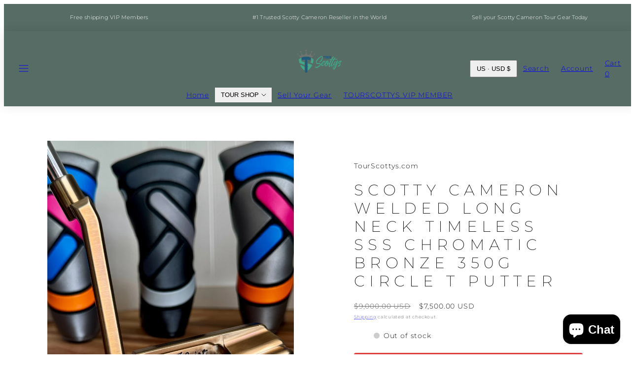

--- FILE ---
content_type: text/html; charset=utf-8
request_url: https://www.tourscottys.com/products/scotty-cameron-welded-long-neck-timeless-sss-chromatic-bronze-350g-circle-t-putter
body_size: 37876
content:
<!doctype html>
<html class="no-js template-product" lang="en">
  <head>
    <meta charset="utf-8">
    <meta http-equiv="X-UA-Compatible" content="IE=edge">
    <meta name="viewport" content="width=device-width,initial-scale=1">
    <title>Scotty Cameron Welded Long Neck Timeless SSS Chromatic Bronze 350G Cir &ndash; TourScottys.com</title>
    <link rel="preconnect" href="https://cdn.shopify.com" crossorigin>
    <link rel="preconnect" href="https://fonts.shopifycdn.com" crossorigin>
    
    <style data-shopify>
  @font-face {
  font-family: Montserrat;
  font-weight: 300;
  font-style: normal;
  font-display: swap;
  src: url("//www.tourscottys.com/cdn/fonts/montserrat/montserrat_n3.29e699231893fd243e1620595067294bb067ba2a.woff2") format("woff2"),
       url("//www.tourscottys.com/cdn/fonts/montserrat/montserrat_n3.64ed56f012a53c08a49d49bd7e0c8d2f46119150.woff") format("woff");
}

  @font-face {
  font-family: Montserrat;
  font-weight: 700;
  font-style: normal;
  font-display: swap;
  src: url("//www.tourscottys.com/cdn/fonts/montserrat/montserrat_n7.3c434e22befd5c18a6b4afadb1e3d77c128c7939.woff2") format("woff2"),
       url("//www.tourscottys.com/cdn/fonts/montserrat/montserrat_n7.5d9fa6e2cae713c8fb539a9876489d86207fe957.woff") format("woff");
}

  @font-face {
  font-family: Montserrat;
  font-weight: 300;
  font-style: italic;
  font-display: swap;
  src: url("//www.tourscottys.com/cdn/fonts/montserrat/montserrat_i3.9cfee8ab0b9b229ed9a7652dff7d786e45a01df2.woff2") format("woff2"),
       url("//www.tourscottys.com/cdn/fonts/montserrat/montserrat_i3.68df04ba4494b4612ed6f9bf46b6c06246fa2fa4.woff") format("woff");
}

  @font-face {
  font-family: Montserrat;
  font-weight: 700;
  font-style: italic;
  font-display: swap;
  src: url("//www.tourscottys.com/cdn/fonts/montserrat/montserrat_i7.a0d4a463df4f146567d871890ffb3c80408e7732.woff2") format("woff2"),
       url("//www.tourscottys.com/cdn/fonts/montserrat/montserrat_i7.f6ec9f2a0681acc6f8152c40921d2a4d2e1a2c78.woff") format("woff");
}

  @font-face {
  font-family: Montserrat;
  font-weight: 200;
  font-style: normal;
  font-display: swap;
  src: url("//www.tourscottys.com/cdn/fonts/montserrat/montserrat_n2.6158a4b6474a580592572fe30f04d0efe5adcbe8.woff2") format("woff2"),
       url("//www.tourscottys.com/cdn/fonts/montserrat/montserrat_n2.e4b01871223c147c2b91e7b86462152be4d7b524.woff") format("woff");
}


  /* Colors - Schemes */
  :root,
    .color-default {
      --color-foreground: #111111;
      --color-background: #ffffff;
      --color-button-foreground: #ffffff;
      --color-button-background: #000000;
      --color-outlines: #000000;
      --color-borders: #dddddd;
      --color-overlay: #ffffff;
      --color-overlay-rgb: 255 255 255;

      --color-card-foreground: #111111;
      --color-card-background: #efe6df;
      --gradient-card-background: #FFFFFF;
      --color-background-alt: #f0f0f0;
      }
  
    .color-alternative-1 {
      --color-foreground: #ffffff;
      --color-background: #586c66;
      --color-button-foreground: #ffffff;
      --color-button-background: #7abaa4;
      --color-outlines: #ffffff;
      --color-borders: #cccccc;
      --color-overlay: #000000;
      --color-overlay-rgb: 0 0 0;

      --color-card-foreground: #ffffff;
      --color-card-background: #738680;
      --gradient-card-background: #FFFFFF;
      --color-background-alt: #667d76;
      }
  
    .color-alternative-2 {
      --color-foreground: #000000;
      --color-background: #efe6df;
      --color-button-foreground: #ffffff;
      --color-button-background: #000000;
      --color-outlines: #000000;
      --color-borders: #dfd3ca;
      --color-overlay: #efe6df;
      --color-overlay-rgb: 239 230 223;

      --color-card-foreground: #111111;
      --color-card-background: #ffffff;
      --gradient-card-background: #FFFFFF;
      --color-background-alt: #e5d6cb;
      }
  
    .color-overlay-scheme {
      --color-foreground: #111111;
      --color-background: #ffffff;
      --color-button-foreground: #ffffff;
      --color-button-background: #111111;
      --color-outlines: #111111;
      --color-borders: #cccccc;
      --color-overlay: #000000;
      --color-overlay-rgb: 0 0 0;

      --color-card-foreground: #111111;
      --color-card-background: #f5f5f5;
      --gradient-card-background: #FFFFFF;
      --color-background-alt: #f0f0f0;
      }
  

  body, .color-default, .color-alternative-1, .color-alternative-2, .color-overlay-scheme {
    color: var(--color-foreground);
    background-color: var(--color-background);
  }

  :root {
    --ideal-width: 1440px;
    --container-inner-width: min(100vw - var(--container-margin)*2  , var(--ideal-width));

     /* Colors - Status indicator */
    --success: #31862D;
    --success-foreground: #FFFFFF;
    --error: #DD4242;
    --error-foreground: #FFFFFF;

    /* Colors - Special colors */--cart-dot-foreground: #fff;--cart-dot-background: #CC1122;
    --placeholder-bg: rgba(233, 233, 233);
    --review-stars: #FFCC00;


    /* Typography - Base/Body */
    --font-body-family: Montserrat, sans-serif;
    --font-body-style: normal;
    --font-body-weight: 300;
    --font-body-line-height: 1.6;
    --font-body-letter-spacing: 0.06em;
    --font-body-text-transform: none;

    /* Typography - Heading/Titles */
    --font-heading-family: Montserrat, sans-serif;
    --font-heading-style: normal;
    --font-heading-weight: 200;
    --font-heading-line-height: 1.2;
    --font-heading-letter-spacing: 0.3em;
    --font-heading-text-transform: uppercase;

    /* Typography - Subheading/Subtitle */--font-subheader-family: var(--font-heading-family);
    --font-subheader-style: var(--font-heading-style);
    --font-subheader-weight: var(--font-heading-weight);--font-subheader-text-transform: uppercase;
    --font-subheader-letter-spacing: 0.3em;

    /* Typography - Buttons */--font-button-family: var(--font-body-family);
    --font-button-style: var(--font-body-style);
    --font-button-weight: var(--font-body-weight);--font-button-text-transform: uppercase;
    --font-button-size: 14px;
    --font-button-letter-spacing: 0.2em;

    /* Typography - Site header */--font-site-header-family: var(--font-body-family);
    --font-site-header-style: var(--font-body-style);
    --font-site-header-weight: var(--font-body-weight);--font-site-header-text-transform: uppercase;
    --font-site-header-size: 12px;
    --font-site-header-letter-spacing: 0.2em;

    /* Typography - Navigation */--font-navigation-family: var(--font-body-family);
    --font-navigation-style: var(--font-body-style);
    --font-navigation-weight: var(--font-body-weight);--font-navigation-text-transform: uppercase;

    --font-navigation-size: 12px;
    --font-navigation-line-height: 1.6;
    --font-navigation-letter-spacing: 0.0em;

    /* Badges */--font-badge-family: var(--font-body-family);
    --font-badge-style: var(--font-body-style);
    --font-badge-weight: var(--font-body-weight);--font-badge-text-transform: uppercase;

    --font-badge-size: 11px;
    --font-badge-letter-spacing: 0.2em;
    --badge-border-radius: 200px;

    --badge-color-foreground--sale: #ffffff;
    --badge-color-background--sale: #dd4242;

    --badge-color-foreground--preorder: #ffffff;
    --badge-color-background--preorder: #111111;

    --badge-color-foreground--new: #ffffff;
    --badge-color-background--new: #69b3a6;

    --badge-color-foreground--soldout: #ffffff;
    --badge-color-background--soldout: #777777;

    

    /* Drawers */
    --drawers-overlay-alpha: 0.3;
    --drawers-overlay-blur: 4px;

    /* Modals */
    --modals-overlay-alpha: 0.3;
    --modals-overlay-blur: 4px;

    /* Cards */
    --card-border-radius: 0px;
    --card-body-padding: 24px;
    --card-media-padding: 24px;

    /* Aesthetics */
    --button-border-radius: 0px;
    --button-padding: 0.6em 2.6em;
    --button-round-padding: 0.6em;
    --modal-border-radius: 0px;
    --icon-stroke: 1;
    --icon-stroke-px: 1px;--br-img: 0px;/* Forms and inputs */
    --input-background: #FFFFFF;
    --input-foreground: #111111;
    --input-border-width: 0px;
    --input-border-color: #DDDDDD;
    --input-border-radius: 6px;
    --input-box-shadow: inset 2px 2px 8px rgba(0,0,0,.25);
    --input-letter-spacing: 0;

    /* Other */--css-icon-close: url("data:image/svg+xml,%3Csvg version='1.1' xmlns='http://www.w3.org/2000/svg' x='0px' y='0px' width='44px' height='44px' viewBox='0 0 44 44' %3E%3Cstyle type='text/css'%3E .line%7Bfill:none;stroke:%23111111;stroke-linecap:round;stroke-width:1;stroke-linejoin:round;%7D%0A%3C/style%3E%3Ccircle cx='22' cy='22' r='18' fill='%23ffffff' /%3E%3Cline class='line' x1='27' y1='17' x2='17' y2='27'/%3E%3Cline class='line' x1='17' y1='17' x2='27' y2='27'/%3E%3C/svg%3E");
    --css-icon-full-screen: url("data:image/svg+xml,%3Csvg version='1.1' xmlns='http://www.w3.org/2000/svg' x='0px' y='0px' width='44px' height='44px' viewBox='0 0 44 44' %3E%3Cstyle type='text/css'%3E .line%7Bfill:none;stroke:%23111111;stroke-linecap:round;stroke-width:1;stroke-linejoin:round;%7D%0A%3C/style%3E%3Ccircle cx='22' cy='22' r='18' fill='%23ffffff' /%3E%3Cpolyline class='line' points='15 20 15 15 20 15'/%3E %3Cpolyline class='line' points='24 15 29 15 29 20'/%3E %3Cpolyline class='line' points='29 24 29 29 24 29'/%3E %3Cpolyline class='line' points='20 29 15 29 15 24'/%3E %3Cline class='line' x1='15' y1='15' x2='19' y2='19'/%3E %3Cline class='line' x1='29' y1='15' x2='25' y2='19'/%3E %3Cline class='line' x1='29' y1='29' x2='25' y2='25'/%3E %3Cline class='line' x1='15' y1='29' x2='19' y2='25'/%3E%3C/svg%3E");
    --css-icon-zoom-in: url("data:image/svg+xml,%3Csvg version='1.1' xmlns='http://www.w3.org/2000/svg' x='0px' y='0px' width='44px' height='44px' viewBox='0 0 44 44' %3E%3Cstyle type='text/css'%3E .line%7Bfill:none;stroke:%23111111;stroke-linecap:round;stroke-width:1;stroke-linejoin:round;%7D%0A%3C/style%3E%3Ccircle cx='22' cy='22' r='18' fill='%23ffffff' /%3E%3Ccircle class='line' cx='21' cy='21' r='6'/%3E%3Cline class='line' x1='21' y1='19' x2='21' y2='23'/%3E%3Cline class='line' x1='19' y1='21' x2='23' y2='21'/%3E%3Cline class='line' x1='29.6' y1='29.6' x2='25.2' y2='25.2'/%3E%3C/svg%3E");
    --sticky-header-margin-top: 0;
  }

  html {font-size: 46.875%;

    --gutter: 24px;
    --container-margin: 24px;
    --grid-gap: 24px;--max-col-width: 98px
  }

  @media only screen and (min-width: 768px) {
    html {font-size: 48.611111111111114%;
      --gutter: 24px;
      --container-margin: 48px;
    }
  }/* ---------- */
  /* TYPOGRAPHY */
  body     { --font-size: 1.6rem }
  h1,.h1   { --font-size: 3.2rem }
  h2,.h2   { --font-size: 2.6rem }
  h3,.h3   { --font-size: 2.2rem }
  h4,.h4   { --font-size: 2.0rem }
  h5,.h5   { --font-size: 1.8rem }
  h6,.h6   { --font-size: 1.6rem }
  .caption { --font-size: 1.2rem }

  body, .font-body {
    font-size: var(--font-size);
    font-family: var(--font-body-family);
    font-style: var(--font-body-style);
    font-weight: var(--font-body-weight);
    line-height: var(--font-body-line-height);
    letter-spacing: var(--font-body-letter-spacing);
  }

  h1,h2,h3,h4,h5,h6,
  .h1,.h2,.h3,.h4,.h5,.h6 {
    font-size: var(--font-size);
    font-family: var(--font-heading-family);
    font-style: var(--font-heading-style);
    font-weight: var(--font-heading-weight);
    line-height: var(--font-heading-line-height);
    letter-spacing: var(--font-heading-letter-spacing);
    text-transform: var(--font-heading-text-transform);
    word-break: break-word;
  }

  @media only screen and (min-width: 768px) {
    body     { --font-size: 1.8rem }
    h1,.h1   { --font-size: 4.0rem }
    h2,.h2   { --font-size: 3.2rem }
    h3,.h3   { --font-size: 2.6rem }
    h4,.h4   { --font-size: 2.2rem }
    h5,.h5   { --font-size: 2.0rem }
    h6,.h6   { --font-size: 1.8rem }
    .caption { --font-size: 1.4rem }
  }

  /* Size modifiers */
  .size--nano, .rte.size--nano *              { font-size: calc(var(--font-size)*0.65) }
  .size--tiny, .rte.size--tiny *              { font-size: calc(var(--font-size)*0.75) }
  .size--small, .rte.size--small *            { font-size: calc(var(--font-size)*0.85) }
  .size--default, .rte.size--default *        { font-size: var(--font-size) }
  .size--large, .rte.size--large *            { font-size: calc(var(--font-size)*1.25) }
  .size--huge, .rte.size--huge *              { font-size: calc(var(--font-size)*1.50) }
  .size--gigantic, .rte.size--gigantic *      { font-size: calc(var(--font-size)*2.00) }
  .size--outrageous, .rte.size--outrageous *  { font-size: calc(var(--font-size)*3.00) }

  .btn.size--nano       { font-size: calc(var(--font-button-size)*0.65) !important }
  .btn.size--tiny       { font-size: calc(var(--font-button-size)*0.75) !important }
  .btn.size--small      { font-size: calc(var(--font-button-size)*0.85) !important }
  .btn.size--default    { font-size: var(--font-button-size) !important }
  .btn.size--large      { font-size: calc(var(--font-button-size)*1.25) !important }
  .btn.size--huge       { font-size: calc(var(--font-button-size)*1.50) !important }
  .btn.size--gigantic   { font-size: calc(var(--font-button-size)*2.00) !important }
  .btn.size--outrageous { font-size: calc(var(--font-button-size)*3.00) !important }

  @media only screen and (min-width: 768px) {
    .sm-size--nano, .rte.sm-size--nano *              { font-size: calc(var(--font-size)*0.65) }
    .sm-size--tiny, .rte.sm-size--tiny *              { font-size: calc(var(--font-size)*0.75) }
    .sm-size--small, .rte.sm-size--small *            { font-size: calc(var(--font-size)*0.85) }
    .sm-size--default, .rte.sm-size--default *        { font-size: var(--font-size) }
    .sm-size--large, .rte.sm-size--large *            { font-size: calc(var(--font-size)*1.25) }
    .sm-size--huge, .rte.sm-size--huge *              { font-size: calc(var(--font-size)*1.50) }
    .sm-size--gigantic, .rte.sm-size--gigantic *      { font-size: calc(var(--font-size)*2.00) }
    .sm-size--outrageous, .rte.sm-size--outrageous *  { font-size: calc(var(--font-size)*3.00) }

    .btn.sm-size--nano       { font-size: calc(var(--font-button-size)*0.65) !important }
    .btn.sm-size--tiny       { font-size: calc(var(--font-button-size)*0.75) !important }
    .btn.sm-size--small      { font-size: calc(var(--font-button-size)*0.85) !important }
    .btn.sm-size--default    { font-size: var(--font-button-size) !important }
    .btn.sm-size--large      { font-size: calc(var(--font-button-size)*1.25) !important }
    .btn.sm-size--huge       { font-size: calc(var(--font-button-size)*1.50) !important }
    .btn.sm-size--gigantic   { font-size: calc(var(--font-button-size)*2.00) !important }
    .btn.sm-size--outrageous { font-size: calc(var(--font-button-size)*3.00) !important }
  }

  /* Style modifiers */
  .style--subdued   { opacity: 0.65 }
  em, .style--italic { font-family: serif }

  .subheading {
    font-family: var(--font-subheader-family);
    font-weight: var(--font-subheader-weight);
    font-style: var(--font-subheader-style);
    letter-spacing: var(--font-subheader-letter-spacing);
    text-transform: var(--font-subheader-text-transform);
  }/* Badge style classes */
  .badge.sale, .style--badge-sale {
    color: var(--badge-color-foreground--sale);
    background-color: var(--badge-color-background--sale);
  }
  .badge.preorder, .style--badge-preorder {
    color: var(--badge-color-foreground--preorder);
    background: var(--badge-color-background--preorder);
  }
  .badge.new, .style--badge-new {
    color: var(--badge-color-foreground--new);
    background: var(--badge-color-background--new);
  }
  .badge.soldout, .style--badge-soldout {
    color: var(--badge-color-foreground--soldout);
    background: var(--badge-color-background--soldout);
  }

  
</style>

    <link href="//www.tourscottys.com/cdn/shop/t/35/assets/accessibility.css?v=164911141103307843611755473146" rel="stylesheet" type="text/css" media="all" />
    <link href="//www.tourscottys.com/cdn/shop/t/35/assets/reset.css?v=91232583229524551491755473146" rel="stylesheet" type="text/css" media="all" />
    <link href="//www.tourscottys.com/cdn/shop/t/35/assets/critical.css?v=179277840811056666121755473146" rel="stylesheet" type="text/css" media="all" />
    <link href="//www.tourscottys.com/cdn/shop/t/35/assets/template-product.css?v=82728668726939032761755473147" rel="stylesheet" type="text/css" media="all" />
    <link href="//www.tourscottys.com/cdn/shop/t/35/assets/component-grid.css?v=140018281272922422431755473146" rel="stylesheet" type="text/css" media="all" />
    <link href="//www.tourscottys.com/cdn/shop/t/35/assets/component-card.css?v=7565071163685656811755473146" rel="stylesheet" type="text/css" media="all" />
    <link href="//www.tourscottys.com/cdn/shop/t/35/assets/component-gridy-slider.css?v=97682271239653761771755473146" rel="stylesheet" type="text/css" media="all" />
    
    
    <link rel="preload" as="font" fetchpriority="high" href="//www.tourscottys.com/cdn/fonts/montserrat/montserrat_n3.29e699231893fd243e1620595067294bb067ba2a.woff2" type="font/woff2" crossorigin>
    <link rel="preload" as="font" fetchpriority="high" href="//www.tourscottys.com/cdn/fonts/montserrat/montserrat_n2.6158a4b6474a580592572fe30f04d0efe5adcbe8.woff2" type="font/woff2" crossorigin>
    <link rel="preload" as="style" fetchpriority="low" href="//www.tourscottys.com/cdn/shop/t/35/assets/animations.css?v=174467380770972190571755473146" onload="this.rel='stylesheet'">
    <link rel="stylesheet" fetchpriority="low" media="print" href="//www.tourscottys.com/cdn/shop/t/35/assets/component-modals.css?v=134072880373480219271755473146" onload="this.media='all'">
    <link rel="preload" as="style" fetchpriority="low" href="//www.tourscottys.com/cdn/shop/t/35/assets/component-product-form.css?v=24855685713483292751755473146" onload="this.rel='stylesheet'">
    <link rel="preload" as="image" href="//www.tourscottys.com/cdn/shop/files/Blank1000x1000-2023-12-18T154642.606.jpg?v=1702932410&width=800" media="(min-width: 768px)">
    
    <link rel="stylesheet" href="//www.tourscottys.com/cdn/shop/t/35/assets/component-cart.css?v=57385630583070411071755473146" media="print" onload="this.media='all'">
    
    
    <noscript>
    <link href="//www.tourscottys.com/cdn/shop/t/35/assets/animations.css?v=174467380770972190571755473146" rel="stylesheet" type="text/css" media="all" />
    <link href="//www.tourscottys.com/cdn/shop/t/35/assets/component-modals.css?v=134072880373480219271755473146" rel="stylesheet" type="text/css" media="all" />
    <link href="//www.tourscottys.com/cdn/shop/t/35/assets/component-product-form.css?v=24855685713483292751755473146" rel="stylesheet" type="text/css" media="all" />
    <link href="//www.tourscottys.com/cdn/shop/t/35/assets/component-cart.css?v=57385630583070411071755473146" rel="stylesheet" type="text/css" media="all" />
    </noscript>

    
    <script type="text/javascript" src="//www.tourscottys.com/cdn/shop/t/35/assets/global.js?v=115357461977545851841755473146" defer></script>
    <script type="text/javascript" data-loading="lazy" data-src="//www.tourscottys.com/cdn/shop/t/35/assets/component-predictive-search.js?v=60418309018047240721755473146"></script>
    <script type="text/javascript" data-loading="lazy" data-src="//www.tourscottys.com/cdn/shop/t/35/assets/component-quick-buy.js?v=22081128458417694141755473146"></script>
    <script type="text/javascript" src="//www.tourscottys.com/cdn/shop/t/35/assets/component-product-form.js?v=38226545736258345031755473146" defer></script>
    <script type="text/javascript" src="//www.tourscottys.com/cdn/shop/t/35/assets/component-animations.js?v=106395632766080296651755473146" defer></script>

    <script>window.performance && window.performance.mark && window.performance.mark('shopify.content_for_header.start');</script><meta name="facebook-domain-verification" content="34ewz1g2fexg7fxfzqy4bapri5ba58">
<meta id="shopify-digital-wallet" name="shopify-digital-wallet" content="/59263582261/digital_wallets/dialog">
<meta name="shopify-checkout-api-token" content="27fcd80c7bbc89e7fca760c67344808d">
<meta id="in-context-paypal-metadata" data-shop-id="59263582261" data-venmo-supported="false" data-environment="production" data-locale="en_US" data-paypal-v4="true" data-currency="USD">
<link rel="alternate" type="application/json+oembed" href="https://www.tourscottys.com/products/scotty-cameron-welded-long-neck-timeless-sss-chromatic-bronze-350g-circle-t-putter.oembed">
<script async="async" src="/checkouts/internal/preloads.js?locale=en-US"></script>
<link rel="preconnect" href="https://shop.app" crossorigin="anonymous">
<script async="async" src="https://shop.app/checkouts/internal/preloads.js?locale=en-US&shop_id=59263582261" crossorigin="anonymous"></script>
<script id="apple-pay-shop-capabilities" type="application/json">{"shopId":59263582261,"countryCode":"US","currencyCode":"USD","merchantCapabilities":["supports3DS"],"merchantId":"gid:\/\/shopify\/Shop\/59263582261","merchantName":"TourScottys.com","requiredBillingContactFields":["postalAddress","email","phone"],"requiredShippingContactFields":["postalAddress","email","phone"],"shippingType":"shipping","supportedNetworks":["visa","masterCard","amex","discover","elo","jcb"],"total":{"type":"pending","label":"TourScottys.com","amount":"1.00"},"shopifyPaymentsEnabled":true,"supportsSubscriptions":true}</script>
<script id="shopify-features" type="application/json">{"accessToken":"27fcd80c7bbc89e7fca760c67344808d","betas":["rich-media-storefront-analytics"],"domain":"www.tourscottys.com","predictiveSearch":true,"shopId":59263582261,"locale":"en"}</script>
<script>var Shopify = Shopify || {};
Shopify.shop = "tourscottys-com.myshopify.com";
Shopify.locale = "en";
Shopify.currency = {"active":"USD","rate":"1.0"};
Shopify.country = "US";
Shopify.theme = {"name":"Meadow","id":142028439605,"schema_name":"Taiga","schema_version":"5.0.1","theme_store_id":1751,"role":"main"};
Shopify.theme.handle = "null";
Shopify.theme.style = {"id":null,"handle":null};
Shopify.cdnHost = "www.tourscottys.com/cdn";
Shopify.routes = Shopify.routes || {};
Shopify.routes.root = "/";</script>
<script type="module">!function(o){(o.Shopify=o.Shopify||{}).modules=!0}(window);</script>
<script>!function(o){function n(){var o=[];function n(){o.push(Array.prototype.slice.apply(arguments))}return n.q=o,n}var t=o.Shopify=o.Shopify||{};t.loadFeatures=n(),t.autoloadFeatures=n()}(window);</script>
<script>
  window.ShopifyPay = window.ShopifyPay || {};
  window.ShopifyPay.apiHost = "shop.app\/pay";
  window.ShopifyPay.redirectState = null;
</script>
<script id="shop-js-analytics" type="application/json">{"pageType":"product"}</script>
<script defer="defer" async type="module" src="//www.tourscottys.com/cdn/shopifycloud/shop-js/modules/v2/client.init-shop-cart-sync_DlSlHazZ.en.esm.js"></script>
<script defer="defer" async type="module" src="//www.tourscottys.com/cdn/shopifycloud/shop-js/modules/v2/chunk.common_D16XZWos.esm.js"></script>
<script type="module">
  await import("//www.tourscottys.com/cdn/shopifycloud/shop-js/modules/v2/client.init-shop-cart-sync_DlSlHazZ.en.esm.js");
await import("//www.tourscottys.com/cdn/shopifycloud/shop-js/modules/v2/chunk.common_D16XZWos.esm.js");

  window.Shopify.SignInWithShop?.initShopCartSync?.({"fedCMEnabled":true,"windoidEnabled":true});

</script>
<script defer="defer" async type="module" src="//www.tourscottys.com/cdn/shopifycloud/shop-js/modules/v2/client.payment-terms_Bp9K0NXD.en.esm.js"></script>
<script defer="defer" async type="module" src="//www.tourscottys.com/cdn/shopifycloud/shop-js/modules/v2/chunk.common_D16XZWos.esm.js"></script>
<script defer="defer" async type="module" src="//www.tourscottys.com/cdn/shopifycloud/shop-js/modules/v2/chunk.modal_UwFWkumu.esm.js"></script>
<script type="module">
  await import("//www.tourscottys.com/cdn/shopifycloud/shop-js/modules/v2/client.payment-terms_Bp9K0NXD.en.esm.js");
await import("//www.tourscottys.com/cdn/shopifycloud/shop-js/modules/v2/chunk.common_D16XZWos.esm.js");
await import("//www.tourscottys.com/cdn/shopifycloud/shop-js/modules/v2/chunk.modal_UwFWkumu.esm.js");

  
</script>
<script>
  window.Shopify = window.Shopify || {};
  if (!window.Shopify.featureAssets) window.Shopify.featureAssets = {};
  window.Shopify.featureAssets['shop-js'] = {"shop-cart-sync":["modules/v2/client.shop-cart-sync_DKWYiEUO.en.esm.js","modules/v2/chunk.common_D16XZWos.esm.js"],"init-fed-cm":["modules/v2/client.init-fed-cm_vfPMjZAC.en.esm.js","modules/v2/chunk.common_D16XZWos.esm.js"],"init-shop-email-lookup-coordinator":["modules/v2/client.init-shop-email-lookup-coordinator_CR38P6MB.en.esm.js","modules/v2/chunk.common_D16XZWos.esm.js"],"init-shop-cart-sync":["modules/v2/client.init-shop-cart-sync_DlSlHazZ.en.esm.js","modules/v2/chunk.common_D16XZWos.esm.js"],"shop-cash-offers":["modules/v2/client.shop-cash-offers_CJw4IQ6B.en.esm.js","modules/v2/chunk.common_D16XZWos.esm.js","modules/v2/chunk.modal_UwFWkumu.esm.js"],"shop-toast-manager":["modules/v2/client.shop-toast-manager_BY778Uv6.en.esm.js","modules/v2/chunk.common_D16XZWos.esm.js"],"init-windoid":["modules/v2/client.init-windoid_DVhZdEm3.en.esm.js","modules/v2/chunk.common_D16XZWos.esm.js"],"shop-button":["modules/v2/client.shop-button_D2ZzKUPa.en.esm.js","modules/v2/chunk.common_D16XZWos.esm.js"],"avatar":["modules/v2/client.avatar_BTnouDA3.en.esm.js"],"init-customer-accounts-sign-up":["modules/v2/client.init-customer-accounts-sign-up_CQZUmjGN.en.esm.js","modules/v2/client.shop-login-button_Cu5K-F7X.en.esm.js","modules/v2/chunk.common_D16XZWos.esm.js","modules/v2/chunk.modal_UwFWkumu.esm.js"],"pay-button":["modules/v2/client.pay-button_CcBqbGU7.en.esm.js","modules/v2/chunk.common_D16XZWos.esm.js"],"init-shop-for-new-customer-accounts":["modules/v2/client.init-shop-for-new-customer-accounts_B5DR5JTE.en.esm.js","modules/v2/client.shop-login-button_Cu5K-F7X.en.esm.js","modules/v2/chunk.common_D16XZWos.esm.js","modules/v2/chunk.modal_UwFWkumu.esm.js"],"shop-login-button":["modules/v2/client.shop-login-button_Cu5K-F7X.en.esm.js","modules/v2/chunk.common_D16XZWos.esm.js","modules/v2/chunk.modal_UwFWkumu.esm.js"],"shop-follow-button":["modules/v2/client.shop-follow-button_BX8Slf17.en.esm.js","modules/v2/chunk.common_D16XZWos.esm.js","modules/v2/chunk.modal_UwFWkumu.esm.js"],"init-customer-accounts":["modules/v2/client.init-customer-accounts_DjKkmQ2w.en.esm.js","modules/v2/client.shop-login-button_Cu5K-F7X.en.esm.js","modules/v2/chunk.common_D16XZWos.esm.js","modules/v2/chunk.modal_UwFWkumu.esm.js"],"lead-capture":["modules/v2/client.lead-capture_ChWCg7nV.en.esm.js","modules/v2/chunk.common_D16XZWos.esm.js","modules/v2/chunk.modal_UwFWkumu.esm.js"],"checkout-modal":["modules/v2/client.checkout-modal_DPnpVyv-.en.esm.js","modules/v2/chunk.common_D16XZWos.esm.js","modules/v2/chunk.modal_UwFWkumu.esm.js"],"shop-login":["modules/v2/client.shop-login_leRXJtcZ.en.esm.js","modules/v2/chunk.common_D16XZWos.esm.js","modules/v2/chunk.modal_UwFWkumu.esm.js"],"payment-terms":["modules/v2/client.payment-terms_Bp9K0NXD.en.esm.js","modules/v2/chunk.common_D16XZWos.esm.js","modules/v2/chunk.modal_UwFWkumu.esm.js"]};
</script>
<script>(function() {
  var isLoaded = false;
  function asyncLoad() {
    if (isLoaded) return;
    isLoaded = true;
    var urls = ["https:\/\/cdn.nfcube.com\/6b5efb6e9b0a96766bda931ac4d2eac8.js?shop=tourscottys-com.myshopify.com","https:\/\/cdn.s3.pop-convert.com\/pcjs.production.min.js?unique_id=tourscottys-com.myshopify.com\u0026shop=tourscottys-com.myshopify.com","https:\/\/script.pop-convert.com\/new-micro\/production.pc.min.js?unique_id=tourscottys-com.myshopify.com\u0026shop=tourscottys-com.myshopify.com"];
    for (var i = 0; i < urls.length; i++) {
      var s = document.createElement('script');
      s.type = 'text/javascript';
      s.async = true;
      s.src = urls[i];
      var x = document.getElementsByTagName('script')[0];
      x.parentNode.insertBefore(s, x);
    }
  };
  if(window.attachEvent) {
    window.attachEvent('onload', asyncLoad);
  } else {
    window.addEventListener('load', asyncLoad, false);
  }
})();</script>
<script id="__st">var __st={"a":59263582261,"offset":-18000,"reqid":"cd6ca768-3d36-4c5d-8ce2-7942c150151e-1768580067","pageurl":"www.tourscottys.com\/products\/scotty-cameron-welded-long-neck-timeless-sss-chromatic-bronze-350g-circle-t-putter","u":"a4911166cb83","p":"product","rtyp":"product","rid":7280738467893};</script>
<script>window.ShopifyPaypalV4VisibilityTracking = true;</script>
<script id="captcha-bootstrap">!function(){'use strict';const t='contact',e='account',n='new_comment',o=[[t,t],['blogs',n],['comments',n],[t,'customer']],c=[[e,'customer_login'],[e,'guest_login'],[e,'recover_customer_password'],[e,'create_customer']],r=t=>t.map((([t,e])=>`form[action*='/${t}']:not([data-nocaptcha='true']) input[name='form_type'][value='${e}']`)).join(','),a=t=>()=>t?[...document.querySelectorAll(t)].map((t=>t.form)):[];function s(){const t=[...o],e=r(t);return a(e)}const i='password',u='form_key',d=['recaptcha-v3-token','g-recaptcha-response','h-captcha-response',i],f=()=>{try{return window.sessionStorage}catch{return}},m='__shopify_v',_=t=>t.elements[u];function p(t,e,n=!1){try{const o=window.sessionStorage,c=JSON.parse(o.getItem(e)),{data:r}=function(t){const{data:e,action:n}=t;return t[m]||n?{data:e,action:n}:{data:t,action:n}}(c);for(const[e,n]of Object.entries(r))t.elements[e]&&(t.elements[e].value=n);n&&o.removeItem(e)}catch(o){console.error('form repopulation failed',{error:o})}}const l='form_type',E='cptcha';function T(t){t.dataset[E]=!0}const w=window,h=w.document,L='Shopify',v='ce_forms',y='captcha';let A=!1;((t,e)=>{const n=(g='f06e6c50-85a8-45c8-87d0-21a2b65856fe',I='https://cdn.shopify.com/shopifycloud/storefront-forms-hcaptcha/ce_storefront_forms_captcha_hcaptcha.v1.5.2.iife.js',D={infoText:'Protected by hCaptcha',privacyText:'Privacy',termsText:'Terms'},(t,e,n)=>{const o=w[L][v],c=o.bindForm;if(c)return c(t,g,e,D).then(n);var r;o.q.push([[t,g,e,D],n]),r=I,A||(h.body.append(Object.assign(h.createElement('script'),{id:'captcha-provider',async:!0,src:r})),A=!0)});var g,I,D;w[L]=w[L]||{},w[L][v]=w[L][v]||{},w[L][v].q=[],w[L][y]=w[L][y]||{},w[L][y].protect=function(t,e){n(t,void 0,e),T(t)},Object.freeze(w[L][y]),function(t,e,n,w,h,L){const[v,y,A,g]=function(t,e,n){const i=e?o:[],u=t?c:[],d=[...i,...u],f=r(d),m=r(i),_=r(d.filter((([t,e])=>n.includes(e))));return[a(f),a(m),a(_),s()]}(w,h,L),I=t=>{const e=t.target;return e instanceof HTMLFormElement?e:e&&e.form},D=t=>v().includes(t);t.addEventListener('submit',(t=>{const e=I(t);if(!e)return;const n=D(e)&&!e.dataset.hcaptchaBound&&!e.dataset.recaptchaBound,o=_(e),c=g().includes(e)&&(!o||!o.value);(n||c)&&t.preventDefault(),c&&!n&&(function(t){try{if(!f())return;!function(t){const e=f();if(!e)return;const n=_(t);if(!n)return;const o=n.value;o&&e.removeItem(o)}(t);const e=Array.from(Array(32),(()=>Math.random().toString(36)[2])).join('');!function(t,e){_(t)||t.append(Object.assign(document.createElement('input'),{type:'hidden',name:u})),t.elements[u].value=e}(t,e),function(t,e){const n=f();if(!n)return;const o=[...t.querySelectorAll(`input[type='${i}']`)].map((({name:t})=>t)),c=[...d,...o],r={};for(const[a,s]of new FormData(t).entries())c.includes(a)||(r[a]=s);n.setItem(e,JSON.stringify({[m]:1,action:t.action,data:r}))}(t,e)}catch(e){console.error('failed to persist form',e)}}(e),e.submit())}));const S=(t,e)=>{t&&!t.dataset[E]&&(n(t,e.some((e=>e===t))),T(t))};for(const o of['focusin','change'])t.addEventListener(o,(t=>{const e=I(t);D(e)&&S(e,y())}));const B=e.get('form_key'),M=e.get(l),P=B&&M;t.addEventListener('DOMContentLoaded',(()=>{const t=y();if(P)for(const e of t)e.elements[l].value===M&&p(e,B);[...new Set([...A(),...v().filter((t=>'true'===t.dataset.shopifyCaptcha))])].forEach((e=>S(e,t)))}))}(h,new URLSearchParams(w.location.search),n,t,e,['guest_login'])})(!0,!0)}();</script>
<script integrity="sha256-4kQ18oKyAcykRKYeNunJcIwy7WH5gtpwJnB7kiuLZ1E=" data-source-attribution="shopify.loadfeatures" defer="defer" src="//www.tourscottys.com/cdn/shopifycloud/storefront/assets/storefront/load_feature-a0a9edcb.js" crossorigin="anonymous"></script>
<script crossorigin="anonymous" defer="defer" src="//www.tourscottys.com/cdn/shopifycloud/storefront/assets/shopify_pay/storefront-65b4c6d7.js?v=20250812"></script>
<script data-source-attribution="shopify.dynamic_checkout.dynamic.init">var Shopify=Shopify||{};Shopify.PaymentButton=Shopify.PaymentButton||{isStorefrontPortableWallets:!0,init:function(){window.Shopify.PaymentButton.init=function(){};var t=document.createElement("script");t.src="https://www.tourscottys.com/cdn/shopifycloud/portable-wallets/latest/portable-wallets.en.js",t.type="module",document.head.appendChild(t)}};
</script>
<script data-source-attribution="shopify.dynamic_checkout.buyer_consent">
  function portableWalletsHideBuyerConsent(e){var t=document.getElementById("shopify-buyer-consent"),n=document.getElementById("shopify-subscription-policy-button");t&&n&&(t.classList.add("hidden"),t.setAttribute("aria-hidden","true"),n.removeEventListener("click",e))}function portableWalletsShowBuyerConsent(e){var t=document.getElementById("shopify-buyer-consent"),n=document.getElementById("shopify-subscription-policy-button");t&&n&&(t.classList.remove("hidden"),t.removeAttribute("aria-hidden"),n.addEventListener("click",e))}window.Shopify?.PaymentButton&&(window.Shopify.PaymentButton.hideBuyerConsent=portableWalletsHideBuyerConsent,window.Shopify.PaymentButton.showBuyerConsent=portableWalletsShowBuyerConsent);
</script>
<script>
  function portableWalletsCleanup(e){e&&e.src&&console.error("Failed to load portable wallets script "+e.src);var t=document.querySelectorAll("shopify-accelerated-checkout .shopify-payment-button__skeleton, shopify-accelerated-checkout-cart .wallet-cart-button__skeleton"),e=document.getElementById("shopify-buyer-consent");for(let e=0;e<t.length;e++)t[e].remove();e&&e.remove()}function portableWalletsNotLoadedAsModule(e){e instanceof ErrorEvent&&"string"==typeof e.message&&e.message.includes("import.meta")&&"string"==typeof e.filename&&e.filename.includes("portable-wallets")&&(window.removeEventListener("error",portableWalletsNotLoadedAsModule),window.Shopify.PaymentButton.failedToLoad=e,"loading"===document.readyState?document.addEventListener("DOMContentLoaded",window.Shopify.PaymentButton.init):window.Shopify.PaymentButton.init())}window.addEventListener("error",portableWalletsNotLoadedAsModule);
</script>

<script type="module" src="https://www.tourscottys.com/cdn/shopifycloud/portable-wallets/latest/portable-wallets.en.js" onError="portableWalletsCleanup(this)" crossorigin="anonymous"></script>
<script nomodule>
  document.addEventListener("DOMContentLoaded", portableWalletsCleanup);
</script>

<script id='scb4127' type='text/javascript' async='' src='https://www.tourscottys.com/cdn/shopifycloud/privacy-banner/storefront-banner.js'></script><link id="shopify-accelerated-checkout-styles" rel="stylesheet" media="screen" href="https://www.tourscottys.com/cdn/shopifycloud/portable-wallets/latest/accelerated-checkout-backwards-compat.css" crossorigin="anonymous">
<style id="shopify-accelerated-checkout-cart">
        #shopify-buyer-consent {
  margin-top: 1em;
  display: inline-block;
  width: 100%;
}

#shopify-buyer-consent.hidden {
  display: none;
}

#shopify-subscription-policy-button {
  background: none;
  border: none;
  padding: 0;
  text-decoration: underline;
  font-size: inherit;
  cursor: pointer;
}

#shopify-subscription-policy-button::before {
  box-shadow: none;
}

      </style>

<script>window.performance && window.performance.mark && window.performance.mark('shopify.content_for_header.end');</script>

    <meta name="description" content="34&#39;&#39; 350G Ultra Rare Welded Neck with Crowned Scotty Dog and Script Titleist! Putter Has been used but is in Mint condition! Dancing Scotty Cameron on face! COA Included A053785 Circle T Grip Circle T Headcover  ">
    <link rel="canonical" href="https://www.tourscottys.com/products/scotty-cameron-welded-long-neck-timeless-sss-chromatic-bronze-350g-circle-t-putter">    <meta property="og:site_name" content="TourScottys.com">
    <meta property="og:url" content="https://www.tourscottys.com/products/scotty-cameron-welded-long-neck-timeless-sss-chromatic-bronze-350g-circle-t-putter">
    <meta property="og:title" content="Scotty Cameron Welded Long Neck Timeless SSS Chromatic Bronze 350G Cir">
    <meta property="og:type" content="product">
    <meta property="og:description" content="34&#39;&#39; 350G Ultra Rare Welded Neck with Crowned Scotty Dog and Script Titleist! Putter Has been used but is in Mint condition! Dancing Scotty Cameron on face! COA Included A053785 Circle T Grip Circle T Headcover  ">

    <meta property="og:image" content="http://www.tourscottys.com/cdn/shop/files/Blank1000x1000-2023-12-18T154642.606.jpg?v=1702932410">
    <meta property="og:image:secure_url" content="https://www.tourscottys.com/cdn/shop/files/Blank1000x1000-2023-12-18T154642.606.jpg?v=1702932410">
    <meta property="og:image:width" content="1000">
    <meta property="og:image:height" content="1000">

    <meta property="og:price:amount" content="7,500.00">
    <meta property="og:price:currency" content="USD">
    <meta name="twitter:card" content="summary_large_image">
    <meta name="twitter:title" content="Scotty Cameron Welded Long Neck Timeless SSS Chromatic Bronze 350G Cir">
    <meta name="twitter:description" content="34&#39;&#39; 350G Ultra Rare Welded Neck with Crowned Scotty Dog and Script Titleist! Putter Has been used but is in Mint condition! Dancing Scotty Cameron on face! COA Included A053785 Circle T Grip Circle T Headcover  ">

    <script>
      document.documentElement.className = document.documentElement.className.replace('no-js', 'js');
    </script>

    <meta name="theme-color" content="">
    
  

<!-- BEGIN app block: shopify://apps/pagefly-page-builder/blocks/app-embed/83e179f7-59a0-4589-8c66-c0dddf959200 -->

<!-- BEGIN app snippet: pagefly-cro-ab-testing-main -->







<script>
  ;(function () {
    const url = new URL(window.location)
    const viewParam = url.searchParams.get('view')
    if (viewParam && viewParam.includes('variant-pf-')) {
      url.searchParams.set('pf_v', viewParam)
      url.searchParams.delete('view')
      window.history.replaceState({}, '', url)
    }
  })()
</script>



<script type='module'>
  
  window.PAGEFLY_CRO = window.PAGEFLY_CRO || {}

  window.PAGEFLY_CRO['data_debug'] = {
    original_template_suffix: "all_products",
    allow_ab_test: false,
    ab_test_start_time: 0,
    ab_test_end_time: 0,
    today_date_time: 1768580068000,
  }
  window.PAGEFLY_CRO['GA4'] = { enabled: false}
</script>

<!-- END app snippet -->








  <script src='https://cdn.shopify.com/extensions/019bb4f9-aed6-78a3-be91-e9d44663e6bf/pagefly-page-builder-215/assets/pagefly-helper.js' defer='defer'></script>

  <script src='https://cdn.shopify.com/extensions/019bb4f9-aed6-78a3-be91-e9d44663e6bf/pagefly-page-builder-215/assets/pagefly-general-helper.js' defer='defer'></script>

  <script src='https://cdn.shopify.com/extensions/019bb4f9-aed6-78a3-be91-e9d44663e6bf/pagefly-page-builder-215/assets/pagefly-snap-slider.js' defer='defer'></script>

  <script src='https://cdn.shopify.com/extensions/019bb4f9-aed6-78a3-be91-e9d44663e6bf/pagefly-page-builder-215/assets/pagefly-slideshow-v3.js' defer='defer'></script>

  <script src='https://cdn.shopify.com/extensions/019bb4f9-aed6-78a3-be91-e9d44663e6bf/pagefly-page-builder-215/assets/pagefly-slideshow-v4.js' defer='defer'></script>

  <script src='https://cdn.shopify.com/extensions/019bb4f9-aed6-78a3-be91-e9d44663e6bf/pagefly-page-builder-215/assets/pagefly-glider.js' defer='defer'></script>

  <script src='https://cdn.shopify.com/extensions/019bb4f9-aed6-78a3-be91-e9d44663e6bf/pagefly-page-builder-215/assets/pagefly-slideshow-v1-v2.js' defer='defer'></script>

  <script src='https://cdn.shopify.com/extensions/019bb4f9-aed6-78a3-be91-e9d44663e6bf/pagefly-page-builder-215/assets/pagefly-product-media.js' defer='defer'></script>

  <script src='https://cdn.shopify.com/extensions/019bb4f9-aed6-78a3-be91-e9d44663e6bf/pagefly-page-builder-215/assets/pagefly-product.js' defer='defer'></script>


<script id='pagefly-helper-data' type='application/json'>
  {
    "page_optimization": {
      "assets_prefetching": false
    },
    "elements_asset_mapper": {
      "Accordion": "https://cdn.shopify.com/extensions/019bb4f9-aed6-78a3-be91-e9d44663e6bf/pagefly-page-builder-215/assets/pagefly-accordion.js",
      "Accordion3": "https://cdn.shopify.com/extensions/019bb4f9-aed6-78a3-be91-e9d44663e6bf/pagefly-page-builder-215/assets/pagefly-accordion3.js",
      "CountDown": "https://cdn.shopify.com/extensions/019bb4f9-aed6-78a3-be91-e9d44663e6bf/pagefly-page-builder-215/assets/pagefly-countdown.js",
      "GMap1": "https://cdn.shopify.com/extensions/019bb4f9-aed6-78a3-be91-e9d44663e6bf/pagefly-page-builder-215/assets/pagefly-gmap.js",
      "GMap2": "https://cdn.shopify.com/extensions/019bb4f9-aed6-78a3-be91-e9d44663e6bf/pagefly-page-builder-215/assets/pagefly-gmap.js",
      "GMapBasicV2": "https://cdn.shopify.com/extensions/019bb4f9-aed6-78a3-be91-e9d44663e6bf/pagefly-page-builder-215/assets/pagefly-gmap.js",
      "GMapAdvancedV2": "https://cdn.shopify.com/extensions/019bb4f9-aed6-78a3-be91-e9d44663e6bf/pagefly-page-builder-215/assets/pagefly-gmap.js",
      "HTML.Video": "https://cdn.shopify.com/extensions/019bb4f9-aed6-78a3-be91-e9d44663e6bf/pagefly-page-builder-215/assets/pagefly-htmlvideo.js",
      "HTML.Video2": "https://cdn.shopify.com/extensions/019bb4f9-aed6-78a3-be91-e9d44663e6bf/pagefly-page-builder-215/assets/pagefly-htmlvideo2.js",
      "HTML.Video3": "https://cdn.shopify.com/extensions/019bb4f9-aed6-78a3-be91-e9d44663e6bf/pagefly-page-builder-215/assets/pagefly-htmlvideo2.js",
      "BackgroundVideo": "https://cdn.shopify.com/extensions/019bb4f9-aed6-78a3-be91-e9d44663e6bf/pagefly-page-builder-215/assets/pagefly-htmlvideo2.js",
      "Instagram": "https://cdn.shopify.com/extensions/019bb4f9-aed6-78a3-be91-e9d44663e6bf/pagefly-page-builder-215/assets/pagefly-instagram.js",
      "Instagram2": "https://cdn.shopify.com/extensions/019bb4f9-aed6-78a3-be91-e9d44663e6bf/pagefly-page-builder-215/assets/pagefly-instagram.js",
      "Insta3": "https://cdn.shopify.com/extensions/019bb4f9-aed6-78a3-be91-e9d44663e6bf/pagefly-page-builder-215/assets/pagefly-instagram3.js",
      "Tabs": "https://cdn.shopify.com/extensions/019bb4f9-aed6-78a3-be91-e9d44663e6bf/pagefly-page-builder-215/assets/pagefly-tab.js",
      "Tabs3": "https://cdn.shopify.com/extensions/019bb4f9-aed6-78a3-be91-e9d44663e6bf/pagefly-page-builder-215/assets/pagefly-tab3.js",
      "ProductBox": "https://cdn.shopify.com/extensions/019bb4f9-aed6-78a3-be91-e9d44663e6bf/pagefly-page-builder-215/assets/pagefly-cart.js",
      "FBPageBox2": "https://cdn.shopify.com/extensions/019bb4f9-aed6-78a3-be91-e9d44663e6bf/pagefly-page-builder-215/assets/pagefly-facebook.js",
      "FBLikeButton2": "https://cdn.shopify.com/extensions/019bb4f9-aed6-78a3-be91-e9d44663e6bf/pagefly-page-builder-215/assets/pagefly-facebook.js",
      "TwitterFeed2": "https://cdn.shopify.com/extensions/019bb4f9-aed6-78a3-be91-e9d44663e6bf/pagefly-page-builder-215/assets/pagefly-twitter.js",
      "Paragraph4": "https://cdn.shopify.com/extensions/019bb4f9-aed6-78a3-be91-e9d44663e6bf/pagefly-page-builder-215/assets/pagefly-paragraph4.js",

      "AliReviews": "https://cdn.shopify.com/extensions/019bb4f9-aed6-78a3-be91-e9d44663e6bf/pagefly-page-builder-215/assets/pagefly-3rd-elements.js",
      "BackInStock": "https://cdn.shopify.com/extensions/019bb4f9-aed6-78a3-be91-e9d44663e6bf/pagefly-page-builder-215/assets/pagefly-3rd-elements.js",
      "GloboBackInStock": "https://cdn.shopify.com/extensions/019bb4f9-aed6-78a3-be91-e9d44663e6bf/pagefly-page-builder-215/assets/pagefly-3rd-elements.js",
      "GrowaveWishlist": "https://cdn.shopify.com/extensions/019bb4f9-aed6-78a3-be91-e9d44663e6bf/pagefly-page-builder-215/assets/pagefly-3rd-elements.js",
      "InfiniteOptionsShopPad": "https://cdn.shopify.com/extensions/019bb4f9-aed6-78a3-be91-e9d44663e6bf/pagefly-page-builder-215/assets/pagefly-3rd-elements.js",
      "InkybayProductPersonalizer": "https://cdn.shopify.com/extensions/019bb4f9-aed6-78a3-be91-e9d44663e6bf/pagefly-page-builder-215/assets/pagefly-3rd-elements.js",
      "LimeSpot": "https://cdn.shopify.com/extensions/019bb4f9-aed6-78a3-be91-e9d44663e6bf/pagefly-page-builder-215/assets/pagefly-3rd-elements.js",
      "Loox": "https://cdn.shopify.com/extensions/019bb4f9-aed6-78a3-be91-e9d44663e6bf/pagefly-page-builder-215/assets/pagefly-3rd-elements.js",
      "Opinew": "https://cdn.shopify.com/extensions/019bb4f9-aed6-78a3-be91-e9d44663e6bf/pagefly-page-builder-215/assets/pagefly-3rd-elements.js",
      "Powr": "https://cdn.shopify.com/extensions/019bb4f9-aed6-78a3-be91-e9d44663e6bf/pagefly-page-builder-215/assets/pagefly-3rd-elements.js",
      "ProductReviews": "https://cdn.shopify.com/extensions/019bb4f9-aed6-78a3-be91-e9d44663e6bf/pagefly-page-builder-215/assets/pagefly-3rd-elements.js",
      "PushOwl": "https://cdn.shopify.com/extensions/019bb4f9-aed6-78a3-be91-e9d44663e6bf/pagefly-page-builder-215/assets/pagefly-3rd-elements.js",
      "ReCharge": "https://cdn.shopify.com/extensions/019bb4f9-aed6-78a3-be91-e9d44663e6bf/pagefly-page-builder-215/assets/pagefly-3rd-elements.js",
      "Rivyo": "https://cdn.shopify.com/extensions/019bb4f9-aed6-78a3-be91-e9d44663e6bf/pagefly-page-builder-215/assets/pagefly-3rd-elements.js",
      "TrackingMore": "https://cdn.shopify.com/extensions/019bb4f9-aed6-78a3-be91-e9d44663e6bf/pagefly-page-builder-215/assets/pagefly-3rd-elements.js",
      "Vitals": "https://cdn.shopify.com/extensions/019bb4f9-aed6-78a3-be91-e9d44663e6bf/pagefly-page-builder-215/assets/pagefly-3rd-elements.js",
      "Wiser": "https://cdn.shopify.com/extensions/019bb4f9-aed6-78a3-be91-e9d44663e6bf/pagefly-page-builder-215/assets/pagefly-3rd-elements.js"
    },
    "custom_elements_mapper": {
      "pf-click-action-element": "https://cdn.shopify.com/extensions/019bb4f9-aed6-78a3-be91-e9d44663e6bf/pagefly-page-builder-215/assets/pagefly-click-action-element.js",
      "pf-dialog-element": "https://cdn.shopify.com/extensions/019bb4f9-aed6-78a3-be91-e9d44663e6bf/pagefly-page-builder-215/assets/pagefly-dialog-element.js"
    }
  }
</script>


<!-- END app block --><script src="https://cdn.shopify.com/extensions/7bc9bb47-adfa-4267-963e-cadee5096caf/inbox-1252/assets/inbox-chat-loader.js" type="text/javascript" defer="defer"></script>
<link href="https://monorail-edge.shopifysvc.com" rel="dns-prefetch">
<script>(function(){if ("sendBeacon" in navigator && "performance" in window) {try {var session_token_from_headers = performance.getEntriesByType('navigation')[0].serverTiming.find(x => x.name == '_s').description;} catch {var session_token_from_headers = undefined;}var session_cookie_matches = document.cookie.match(/_shopify_s=([^;]*)/);var session_token_from_cookie = session_cookie_matches && session_cookie_matches.length === 2 ? session_cookie_matches[1] : "";var session_token = session_token_from_headers || session_token_from_cookie || "";function handle_abandonment_event(e) {var entries = performance.getEntries().filter(function(entry) {return /monorail-edge.shopifysvc.com/.test(entry.name);});if (!window.abandonment_tracked && entries.length === 0) {window.abandonment_tracked = true;var currentMs = Date.now();var navigation_start = performance.timing.navigationStart;var payload = {shop_id: 59263582261,url: window.location.href,navigation_start,duration: currentMs - navigation_start,session_token,page_type: "product"};window.navigator.sendBeacon("https://monorail-edge.shopifysvc.com/v1/produce", JSON.stringify({schema_id: "online_store_buyer_site_abandonment/1.1",payload: payload,metadata: {event_created_at_ms: currentMs,event_sent_at_ms: currentMs}}));}}window.addEventListener('pagehide', handle_abandonment_event);}}());</script>
<script id="web-pixels-manager-setup">(function e(e,d,r,n,o){if(void 0===o&&(o={}),!Boolean(null===(a=null===(i=window.Shopify)||void 0===i?void 0:i.analytics)||void 0===a?void 0:a.replayQueue)){var i,a;window.Shopify=window.Shopify||{};var t=window.Shopify;t.analytics=t.analytics||{};var s=t.analytics;s.replayQueue=[],s.publish=function(e,d,r){return s.replayQueue.push([e,d,r]),!0};try{self.performance.mark("wpm:start")}catch(e){}var l=function(){var e={modern:/Edge?\/(1{2}[4-9]|1[2-9]\d|[2-9]\d{2}|\d{4,})\.\d+(\.\d+|)|Firefox\/(1{2}[4-9]|1[2-9]\d|[2-9]\d{2}|\d{4,})\.\d+(\.\d+|)|Chrom(ium|e)\/(9{2}|\d{3,})\.\d+(\.\d+|)|(Maci|X1{2}).+ Version\/(15\.\d+|(1[6-9]|[2-9]\d|\d{3,})\.\d+)([,.]\d+|)( \(\w+\)|)( Mobile\/\w+|) Safari\/|Chrome.+OPR\/(9{2}|\d{3,})\.\d+\.\d+|(CPU[ +]OS|iPhone[ +]OS|CPU[ +]iPhone|CPU IPhone OS|CPU iPad OS)[ +]+(15[._]\d+|(1[6-9]|[2-9]\d|\d{3,})[._]\d+)([._]\d+|)|Android:?[ /-](13[3-9]|1[4-9]\d|[2-9]\d{2}|\d{4,})(\.\d+|)(\.\d+|)|Android.+Firefox\/(13[5-9]|1[4-9]\d|[2-9]\d{2}|\d{4,})\.\d+(\.\d+|)|Android.+Chrom(ium|e)\/(13[3-9]|1[4-9]\d|[2-9]\d{2}|\d{4,})\.\d+(\.\d+|)|SamsungBrowser\/([2-9]\d|\d{3,})\.\d+/,legacy:/Edge?\/(1[6-9]|[2-9]\d|\d{3,})\.\d+(\.\d+|)|Firefox\/(5[4-9]|[6-9]\d|\d{3,})\.\d+(\.\d+|)|Chrom(ium|e)\/(5[1-9]|[6-9]\d|\d{3,})\.\d+(\.\d+|)([\d.]+$|.*Safari\/(?![\d.]+ Edge\/[\d.]+$))|(Maci|X1{2}).+ Version\/(10\.\d+|(1[1-9]|[2-9]\d|\d{3,})\.\d+)([,.]\d+|)( \(\w+\)|)( Mobile\/\w+|) Safari\/|Chrome.+OPR\/(3[89]|[4-9]\d|\d{3,})\.\d+\.\d+|(CPU[ +]OS|iPhone[ +]OS|CPU[ +]iPhone|CPU IPhone OS|CPU iPad OS)[ +]+(10[._]\d+|(1[1-9]|[2-9]\d|\d{3,})[._]\d+)([._]\d+|)|Android:?[ /-](13[3-9]|1[4-9]\d|[2-9]\d{2}|\d{4,})(\.\d+|)(\.\d+|)|Mobile Safari.+OPR\/([89]\d|\d{3,})\.\d+\.\d+|Android.+Firefox\/(13[5-9]|1[4-9]\d|[2-9]\d{2}|\d{4,})\.\d+(\.\d+|)|Android.+Chrom(ium|e)\/(13[3-9]|1[4-9]\d|[2-9]\d{2}|\d{4,})\.\d+(\.\d+|)|Android.+(UC? ?Browser|UCWEB|U3)[ /]?(15\.([5-9]|\d{2,})|(1[6-9]|[2-9]\d|\d{3,})\.\d+)\.\d+|SamsungBrowser\/(5\.\d+|([6-9]|\d{2,})\.\d+)|Android.+MQ{2}Browser\/(14(\.(9|\d{2,})|)|(1[5-9]|[2-9]\d|\d{3,})(\.\d+|))(\.\d+|)|K[Aa][Ii]OS\/(3\.\d+|([4-9]|\d{2,})\.\d+)(\.\d+|)/},d=e.modern,r=e.legacy,n=navigator.userAgent;return n.match(d)?"modern":n.match(r)?"legacy":"unknown"}(),u="modern"===l?"modern":"legacy",c=(null!=n?n:{modern:"",legacy:""})[u],f=function(e){return[e.baseUrl,"/wpm","/b",e.hashVersion,"modern"===e.buildTarget?"m":"l",".js"].join("")}({baseUrl:d,hashVersion:r,buildTarget:u}),m=function(e){var d=e.version,r=e.bundleTarget,n=e.surface,o=e.pageUrl,i=e.monorailEndpoint;return{emit:function(e){var a=e.status,t=e.errorMsg,s=(new Date).getTime(),l=JSON.stringify({metadata:{event_sent_at_ms:s},events:[{schema_id:"web_pixels_manager_load/3.1",payload:{version:d,bundle_target:r,page_url:o,status:a,surface:n,error_msg:t},metadata:{event_created_at_ms:s}}]});if(!i)return console&&console.warn&&console.warn("[Web Pixels Manager] No Monorail endpoint provided, skipping logging."),!1;try{return self.navigator.sendBeacon.bind(self.navigator)(i,l)}catch(e){}var u=new XMLHttpRequest;try{return u.open("POST",i,!0),u.setRequestHeader("Content-Type","text/plain"),u.send(l),!0}catch(e){return console&&console.warn&&console.warn("[Web Pixels Manager] Got an unhandled error while logging to Monorail."),!1}}}}({version:r,bundleTarget:l,surface:e.surface,pageUrl:self.location.href,monorailEndpoint:e.monorailEndpoint});try{o.browserTarget=l,function(e){var d=e.src,r=e.async,n=void 0===r||r,o=e.onload,i=e.onerror,a=e.sri,t=e.scriptDataAttributes,s=void 0===t?{}:t,l=document.createElement("script"),u=document.querySelector("head"),c=document.querySelector("body");if(l.async=n,l.src=d,a&&(l.integrity=a,l.crossOrigin="anonymous"),s)for(var f in s)if(Object.prototype.hasOwnProperty.call(s,f))try{l.dataset[f]=s[f]}catch(e){}if(o&&l.addEventListener("load",o),i&&l.addEventListener("error",i),u)u.appendChild(l);else{if(!c)throw new Error("Did not find a head or body element to append the script");c.appendChild(l)}}({src:f,async:!0,onload:function(){if(!function(){var e,d;return Boolean(null===(d=null===(e=window.Shopify)||void 0===e?void 0:e.analytics)||void 0===d?void 0:d.initialized)}()){var d=window.webPixelsManager.init(e)||void 0;if(d){var r=window.Shopify.analytics;r.replayQueue.forEach((function(e){var r=e[0],n=e[1],o=e[2];d.publishCustomEvent(r,n,o)})),r.replayQueue=[],r.publish=d.publishCustomEvent,r.visitor=d.visitor,r.initialized=!0}}},onerror:function(){return m.emit({status:"failed",errorMsg:"".concat(f," has failed to load")})},sri:function(e){var d=/^sha384-[A-Za-z0-9+/=]+$/;return"string"==typeof e&&d.test(e)}(c)?c:"",scriptDataAttributes:o}),m.emit({status:"loading"})}catch(e){m.emit({status:"failed",errorMsg:(null==e?void 0:e.message)||"Unknown error"})}}})({shopId: 59263582261,storefrontBaseUrl: "https://www.tourscottys.com",extensionsBaseUrl: "https://extensions.shopifycdn.com/cdn/shopifycloud/web-pixels-manager",monorailEndpoint: "https://monorail-edge.shopifysvc.com/unstable/produce_batch",surface: "storefront-renderer",enabledBetaFlags: ["2dca8a86"],webPixelsConfigList: [{"id":"1166966837","configuration":"{\"account_ID\":\"328054\",\"google_analytics_tracking_tag\":\"1\",\"measurement_id\":\"2\",\"api_secret\":\"3\",\"shop_settings\":\"{\\\"custom_pixel_script\\\":\\\"https:\\\\\\\/\\\\\\\/storage.googleapis.com\\\\\\\/gsf-scripts\\\\\\\/custom-pixels\\\\\\\/tourscottys-com.js\\\"}\"}","eventPayloadVersion":"v1","runtimeContext":"LAX","scriptVersion":"c6b888297782ed4a1cba19cda43d6625","type":"APP","apiClientId":1558137,"privacyPurposes":[],"dataSharingAdjustments":{"protectedCustomerApprovalScopes":["read_customer_address","read_customer_email","read_customer_name","read_customer_personal_data","read_customer_phone"]}},{"id":"256213045","configuration":"{\"pixel_id\":\"1154098388473576\",\"pixel_type\":\"facebook_pixel\",\"metaapp_system_user_token\":\"-\"}","eventPayloadVersion":"v1","runtimeContext":"OPEN","scriptVersion":"ca16bc87fe92b6042fbaa3acc2fbdaa6","type":"APP","apiClientId":2329312,"privacyPurposes":["ANALYTICS","MARKETING","SALE_OF_DATA"],"dataSharingAdjustments":{"protectedCustomerApprovalScopes":["read_customer_address","read_customer_email","read_customer_name","read_customer_personal_data","read_customer_phone"]}},{"id":"shopify-app-pixel","configuration":"{}","eventPayloadVersion":"v1","runtimeContext":"STRICT","scriptVersion":"0450","apiClientId":"shopify-pixel","type":"APP","privacyPurposes":["ANALYTICS","MARKETING"]},{"id":"shopify-custom-pixel","eventPayloadVersion":"v1","runtimeContext":"LAX","scriptVersion":"0450","apiClientId":"shopify-pixel","type":"CUSTOM","privacyPurposes":["ANALYTICS","MARKETING"]}],isMerchantRequest: false,initData: {"shop":{"name":"TourScottys.com","paymentSettings":{"currencyCode":"USD"},"myshopifyDomain":"tourscottys-com.myshopify.com","countryCode":"US","storefrontUrl":"https:\/\/www.tourscottys.com"},"customer":null,"cart":null,"checkout":null,"productVariants":[{"price":{"amount":7500.0,"currencyCode":"USD"},"product":{"title":"Scotty Cameron Welded Long Neck Timeless SSS Chromatic Bronze 350G Circle T Putter","vendor":"TourScottys.com","id":"7280738467893","untranslatedTitle":"Scotty Cameron Welded Long Neck Timeless SSS Chromatic Bronze 350G Circle T Putter","url":"\/products\/scotty-cameron-welded-long-neck-timeless-sss-chromatic-bronze-350g-circle-t-putter","type":""},"id":"42712311398453","image":{"src":"\/\/www.tourscottys.com\/cdn\/shop\/files\/Blank1000x1000-2023-12-18T154642.606.jpg?v=1702932410"},"sku":"","title":"Default Title","untranslatedTitle":"Default Title"}],"purchasingCompany":null},},"https://www.tourscottys.com/cdn","fcfee988w5aeb613cpc8e4bc33m6693e112",{"modern":"","legacy":""},{"shopId":"59263582261","storefrontBaseUrl":"https:\/\/www.tourscottys.com","extensionBaseUrl":"https:\/\/extensions.shopifycdn.com\/cdn\/shopifycloud\/web-pixels-manager","surface":"storefront-renderer","enabledBetaFlags":"[\"2dca8a86\"]","isMerchantRequest":"false","hashVersion":"fcfee988w5aeb613cpc8e4bc33m6693e112","publish":"custom","events":"[[\"page_viewed\",{}],[\"product_viewed\",{\"productVariant\":{\"price\":{\"amount\":7500.0,\"currencyCode\":\"USD\"},\"product\":{\"title\":\"Scotty Cameron Welded Long Neck Timeless SSS Chromatic Bronze 350G Circle T Putter\",\"vendor\":\"TourScottys.com\",\"id\":\"7280738467893\",\"untranslatedTitle\":\"Scotty Cameron Welded Long Neck Timeless SSS Chromatic Bronze 350G Circle T Putter\",\"url\":\"\/products\/scotty-cameron-welded-long-neck-timeless-sss-chromatic-bronze-350g-circle-t-putter\",\"type\":\"\"},\"id\":\"42712311398453\",\"image\":{\"src\":\"\/\/www.tourscottys.com\/cdn\/shop\/files\/Blank1000x1000-2023-12-18T154642.606.jpg?v=1702932410\"},\"sku\":\"\",\"title\":\"Default Title\",\"untranslatedTitle\":\"Default Title\"}}]]"});</script><script>
  window.ShopifyAnalytics = window.ShopifyAnalytics || {};
  window.ShopifyAnalytics.meta = window.ShopifyAnalytics.meta || {};
  window.ShopifyAnalytics.meta.currency = 'USD';
  var meta = {"product":{"id":7280738467893,"gid":"gid:\/\/shopify\/Product\/7280738467893","vendor":"TourScottys.com","type":"","handle":"scotty-cameron-welded-long-neck-timeless-sss-chromatic-bronze-350g-circle-t-putter","variants":[{"id":42712311398453,"price":750000,"name":"Scotty Cameron Welded Long Neck Timeless SSS Chromatic Bronze 350G Circle T Putter","public_title":null,"sku":""}],"remote":false},"page":{"pageType":"product","resourceType":"product","resourceId":7280738467893,"requestId":"cd6ca768-3d36-4c5d-8ce2-7942c150151e-1768580067"}};
  for (var attr in meta) {
    window.ShopifyAnalytics.meta[attr] = meta[attr];
  }
</script>
<script class="analytics">
  (function () {
    var customDocumentWrite = function(content) {
      var jquery = null;

      if (window.jQuery) {
        jquery = window.jQuery;
      } else if (window.Checkout && window.Checkout.$) {
        jquery = window.Checkout.$;
      }

      if (jquery) {
        jquery('body').append(content);
      }
    };

    var hasLoggedConversion = function(token) {
      if (token) {
        return document.cookie.indexOf('loggedConversion=' + token) !== -1;
      }
      return false;
    }

    var setCookieIfConversion = function(token) {
      if (token) {
        var twoMonthsFromNow = new Date(Date.now());
        twoMonthsFromNow.setMonth(twoMonthsFromNow.getMonth() + 2);

        document.cookie = 'loggedConversion=' + token + '; expires=' + twoMonthsFromNow;
      }
    }

    var trekkie = window.ShopifyAnalytics.lib = window.trekkie = window.trekkie || [];
    if (trekkie.integrations) {
      return;
    }
    trekkie.methods = [
      'identify',
      'page',
      'ready',
      'track',
      'trackForm',
      'trackLink'
    ];
    trekkie.factory = function(method) {
      return function() {
        var args = Array.prototype.slice.call(arguments);
        args.unshift(method);
        trekkie.push(args);
        return trekkie;
      };
    };
    for (var i = 0; i < trekkie.methods.length; i++) {
      var key = trekkie.methods[i];
      trekkie[key] = trekkie.factory(key);
    }
    trekkie.load = function(config) {
      trekkie.config = config || {};
      trekkie.config.initialDocumentCookie = document.cookie;
      var first = document.getElementsByTagName('script')[0];
      var script = document.createElement('script');
      script.type = 'text/javascript';
      script.onerror = function(e) {
        var scriptFallback = document.createElement('script');
        scriptFallback.type = 'text/javascript';
        scriptFallback.onerror = function(error) {
                var Monorail = {
      produce: function produce(monorailDomain, schemaId, payload) {
        var currentMs = new Date().getTime();
        var event = {
          schema_id: schemaId,
          payload: payload,
          metadata: {
            event_created_at_ms: currentMs,
            event_sent_at_ms: currentMs
          }
        };
        return Monorail.sendRequest("https://" + monorailDomain + "/v1/produce", JSON.stringify(event));
      },
      sendRequest: function sendRequest(endpointUrl, payload) {
        // Try the sendBeacon API
        if (window && window.navigator && typeof window.navigator.sendBeacon === 'function' && typeof window.Blob === 'function' && !Monorail.isIos12()) {
          var blobData = new window.Blob([payload], {
            type: 'text/plain'
          });

          if (window.navigator.sendBeacon(endpointUrl, blobData)) {
            return true;
          } // sendBeacon was not successful

        } // XHR beacon

        var xhr = new XMLHttpRequest();

        try {
          xhr.open('POST', endpointUrl);
          xhr.setRequestHeader('Content-Type', 'text/plain');
          xhr.send(payload);
        } catch (e) {
          console.log(e);
        }

        return false;
      },
      isIos12: function isIos12() {
        return window.navigator.userAgent.lastIndexOf('iPhone; CPU iPhone OS 12_') !== -1 || window.navigator.userAgent.lastIndexOf('iPad; CPU OS 12_') !== -1;
      }
    };
    Monorail.produce('monorail-edge.shopifysvc.com',
      'trekkie_storefront_load_errors/1.1',
      {shop_id: 59263582261,
      theme_id: 142028439605,
      app_name: "storefront",
      context_url: window.location.href,
      source_url: "//www.tourscottys.com/cdn/s/trekkie.storefront.cd680fe47e6c39ca5d5df5f0a32d569bc48c0f27.min.js"});

        };
        scriptFallback.async = true;
        scriptFallback.src = '//www.tourscottys.com/cdn/s/trekkie.storefront.cd680fe47e6c39ca5d5df5f0a32d569bc48c0f27.min.js';
        first.parentNode.insertBefore(scriptFallback, first);
      };
      script.async = true;
      script.src = '//www.tourscottys.com/cdn/s/trekkie.storefront.cd680fe47e6c39ca5d5df5f0a32d569bc48c0f27.min.js';
      first.parentNode.insertBefore(script, first);
    };
    trekkie.load(
      {"Trekkie":{"appName":"storefront","development":false,"defaultAttributes":{"shopId":59263582261,"isMerchantRequest":null,"themeId":142028439605,"themeCityHash":"7910518598607630669","contentLanguage":"en","currency":"USD","eventMetadataId":"25fee874-99b0-4219-92c4-d36b13da1c82"},"isServerSideCookieWritingEnabled":true,"monorailRegion":"shop_domain","enabledBetaFlags":["65f19447"]},"Session Attribution":{},"S2S":{"facebookCapiEnabled":true,"source":"trekkie-storefront-renderer","apiClientId":580111}}
    );

    var loaded = false;
    trekkie.ready(function() {
      if (loaded) return;
      loaded = true;

      window.ShopifyAnalytics.lib = window.trekkie;

      var originalDocumentWrite = document.write;
      document.write = customDocumentWrite;
      try { window.ShopifyAnalytics.merchantGoogleAnalytics.call(this); } catch(error) {};
      document.write = originalDocumentWrite;

      window.ShopifyAnalytics.lib.page(null,{"pageType":"product","resourceType":"product","resourceId":7280738467893,"requestId":"cd6ca768-3d36-4c5d-8ce2-7942c150151e-1768580067","shopifyEmitted":true});

      var match = window.location.pathname.match(/checkouts\/(.+)\/(thank_you|post_purchase)/)
      var token = match? match[1]: undefined;
      if (!hasLoggedConversion(token)) {
        setCookieIfConversion(token);
        window.ShopifyAnalytics.lib.track("Viewed Product",{"currency":"USD","variantId":42712311398453,"productId":7280738467893,"productGid":"gid:\/\/shopify\/Product\/7280738467893","name":"Scotty Cameron Welded Long Neck Timeless SSS Chromatic Bronze 350G Circle T Putter","price":"7500.00","sku":"","brand":"TourScottys.com","variant":null,"category":"","nonInteraction":true,"remote":false},undefined,undefined,{"shopifyEmitted":true});
      window.ShopifyAnalytics.lib.track("monorail:\/\/trekkie_storefront_viewed_product\/1.1",{"currency":"USD","variantId":42712311398453,"productId":7280738467893,"productGid":"gid:\/\/shopify\/Product\/7280738467893","name":"Scotty Cameron Welded Long Neck Timeless SSS Chromatic Bronze 350G Circle T Putter","price":"7500.00","sku":"","brand":"TourScottys.com","variant":null,"category":"","nonInteraction":true,"remote":false,"referer":"https:\/\/www.tourscottys.com\/products\/scotty-cameron-welded-long-neck-timeless-sss-chromatic-bronze-350g-circle-t-putter"});
      }
    });


        var eventsListenerScript = document.createElement('script');
        eventsListenerScript.async = true;
        eventsListenerScript.src = "//www.tourscottys.com/cdn/shopifycloud/storefront/assets/shop_events_listener-3da45d37.js";
        document.getElementsByTagName('head')[0].appendChild(eventsListenerScript);

})();</script>
  <script>
  if (!window.ga || (window.ga && typeof window.ga !== 'function')) {
    window.ga = function ga() {
      (window.ga.q = window.ga.q || []).push(arguments);
      if (window.Shopify && window.Shopify.analytics && typeof window.Shopify.analytics.publish === 'function') {
        window.Shopify.analytics.publish("ga_stub_called", {}, {sendTo: "google_osp_migration"});
      }
      console.error("Shopify's Google Analytics stub called with:", Array.from(arguments), "\nSee https://help.shopify.com/manual/promoting-marketing/pixels/pixel-migration#google for more information.");
    };
    if (window.Shopify && window.Shopify.analytics && typeof window.Shopify.analytics.publish === 'function') {
      window.Shopify.analytics.publish("ga_stub_initialized", {}, {sendTo: "google_osp_migration"});
    }
  }
</script>
<script
  defer
  src="https://www.tourscottys.com/cdn/shopifycloud/perf-kit/shopify-perf-kit-3.0.4.min.js"
  data-application="storefront-renderer"
  data-shop-id="59263582261"
  data-render-region="gcp-us-central1"
  data-page-type="product"
  data-theme-instance-id="142028439605"
  data-theme-name="Taiga"
  data-theme-version="5.0.1"
  data-monorail-region="shop_domain"
  data-resource-timing-sampling-rate="10"
  data-shs="true"
  data-shs-beacon="true"
  data-shs-export-with-fetch="true"
  data-shs-logs-sample-rate="1"
  data-shs-beacon-endpoint="https://www.tourscottys.com/api/collect"
></script>
</head>

  <body class="woolman">
    <a class="skip-to-content-link visually-hidden" href="#MainContent">
      Skip to content
    </a><!-- BEGIN sections: header-group -->
<div id="shopify-section-sections--18295908728885__announcements-bar" class="shopify-section shopify-section-group-header-group">
  <style>
    .announcements-bar {
      font-size: 11px;
      text-transform: none;
      letter-spacing: 0.02em;
    }
    .announcement {
      max-width: none;
      padding: 8px;
    }
    .announcement a {
      text-decoration: underline;
    }
  </style><div class="announcements-bar color-alternative-1 font-body">
    <gridy-slider
      class="gridy-slider"
      data-mobile-enabled="true"
      data-tablet-enabled="true"
      data-desktop-enabled="true"
      data-ipr-mobile="1"
      data-ipr-tablet="1"
      data-ipr-desktop="3"
      data-autoplay="true"
      data-autoplay-delay="4000"
      data-sliding-behavior="single">
      <div class="gridy-track disable-scroll grid grid-cols-1 md-grid-cols-3" style="--gap:0px;">
        
        <div class="announcement flex center-center text-center"><p>Free shipping VIP Members</p>
        </div>
      
        <div class="announcement flex center-center text-center"><p>#1 Trusted Scotty Cameron Reseller in the World</p>
        </div>
      
        <div class="announcement flex center-center text-center"><p>Sell your Scotty Cameron Tour Gear Today</p>
        </div>
      
      </div>
    </gridy-slider>
  </div>


</div><div id="shopify-section-sections--18295908728885__header" class="shopify-section shopify-section-group-header-group site-header"><link rel="stylesheet" href="//www.tourscottys.com/cdn/shop/t/35/assets/component-drawers.css?v=167291630005621398401755473146" media="print" onload="this.media='all'">
<link rel="stylesheet" href="//www.tourscottys.com/cdn/shop/t/35/assets/component-accordions.css?v=54473555434749272731755473146" media="print" onload="this.media='all'">
<link rel="stylesheet" href="//www.tourscottys.com/cdn/shop/t/35/assets/component-search.css?v=159862009303587445931755473146" media="print" onload="this.media='all'">
<noscript>
  <link href="//www.tourscottys.com/cdn/shop/t/35/assets/component-drawers.css?v=167291630005621398401755473146" rel="stylesheet" type="text/css" media="all" />
  <link href="//www.tourscottys.com/cdn/shop/t/35/assets/component-accordions.css?v=54473555434749272731755473146" rel="stylesheet" type="text/css" media="all" />
  <link href="//www.tourscottys.com/cdn/shop/t/35/assets/component-search.css?v=159862009303587445931755473146" rel="stylesheet" type="text/css" media="all" />
</noscript><style>
  .header-logo > * {
    margin-top: 25px;;
    margin-bottom: 25px;;
  }
  @media only screen and (min-width:768px) {
   .header-logo > * {
      margin-top: 30px;;
      margin-bottom: 30px;;
    }
  }
</style>

<header
  id="MainHeader"
  class="header container sm-down-edge-to-edge color-alternative-1 use-background logo-center__menu-center header--shadow edge-to-edge"
  data-use-icons="false"
  data-sticky-behavior="fixed">

  <div class="header-content">
    <div class="header-item --left">
        <a role="button" href="#drawer-menu" aria-label="Open menu drawer" class="header-item__link ">
          <div class="header-item__link-icon">
            <svg role="presentation" aria-hidden="true" xmlns="http://www.w3.org/2000/svg" width="24" height="24" viewBox="0 0 24 24" fill="none" stroke="currentColor" stroke-width="2" stroke-linecap="round" stroke-linejoin="round" class="feather feather-menu"><line x1="3" y1="12" x2="21" y2="12"/><line x1="3" y1="6" x2="21" y2="6"/><line x1="3" y1="18" x2="21" y2="18"/></svg>
            <span class="visually-hidden">Menu</span>
          </div>
        </a><a role="button" href="#drawer-search" aria-label="Open search" class="header-item__link medium-up--hide search-button">
          <div class="header-item__link-icon medium-up--hide">
            <svg role="presentation" aria-hidden="true" xmlns="http://www.w3.org/2000/svg" width="24" height="24" viewBox="0 0 24 24" fill="none" stroke="currentColor" stroke-width="2" stroke-linecap="round" stroke-linejoin="round" class="feather feather-search"><circle cx="11" cy="11" r="8"/><line x1="21" y1="21" x2="16.65" y2="16.65"/></svg>
            <span class="visually-hidden">Search</span>
          </div><span class="medium-down--hide">Search</span></a></div><div class="header-item --center vertical"><a class="header-logo" href="/" style=" --logo-width: 90px; --sm-logo-width: 90px;">
    
      <img class="site-logo --default" width="6485" height="3346" src="//www.tourscottys.com/cdn/shop/files/Tour_Scottys-Final_Files.png?v=1756242450&width=600" alt="TourScottys.com"/>
      
    
  </a>


<nav class="header-shortlinks"><a class="header-main-menu-link header-shortlink flex center-center" href="/" aria-label="Navigate to Home">Home</a><button class="header-main-menu-link style--link --with-submenu js" role="link" aria-label="Navigate to TOUR SHOP"  data-drawer-submenu-open="/collections/scotty-cameron-tour-putters">TOUR SHOP <svg role="presentation" aria-hidden="true" xmlns="http://www.w3.org/2000/svg" width="20" height="20" viewBox="0 0 20 20" fill="none" stroke="currentColor" stroke-width="2" stroke-linecap="round" stroke-linejoin="round" class="feather feather-chevron-left"><polyline points="6 8 10 12 14 8"/></svg></button>
        <noscript>
          <a role="button" class="header-main-menu-link --with-submenu no-js" href="/collections/scotty-cameron-tour-putters">TOUR SHOP</a>
        </noscript><a class="header-main-menu-link header-shortlink flex center-center" href="/pages/sell-your-scotty-cameron-gear" aria-label="Navigate to Sell Your Gear">Sell Your Gear</a><a class="header-main-menu-link header-shortlink flex center-center" href="/products/tourscottys-experience" aria-label="Navigate to TOURSCOTTYS VIP MEMBER">TOURSCOTTYS VIP MEMBER</a></nav>
</div><div class="header-item --right"><button class="header-shortlink js flex center-center medium-down--hide" style="gap:4px" role="link" aria-label="Open country selector, currently selected United States and USD." data-drawer-submenu-open="#localization">US&nbsp;·&nbsp;USD&nbsp;$
</button>
        <noscript>
          <a role="button" class="header-shortlink flex center-center no-js" href="#localization">US&nbsp;·&nbsp;USD&nbsp;$</a>
        </noscript><a role="button" href="#drawer-search" aria-label="Open search" class="header-item__link search-button  medium-down--hide">
          <div class="header-item__link-icon medium-up--hide">
            <svg role="presentation" aria-hidden="true" xmlns="http://www.w3.org/2000/svg" width="24" height="24" viewBox="0 0 24 24" fill="none" stroke="currentColor" stroke-width="2" stroke-linecap="round" stroke-linejoin="round" class="feather feather-search"><circle cx="11" cy="11" r="8"/><line x1="21" y1="21" x2="16.65" y2="16.65"/></svg>
            <span class="visually-hidden">Search</span>
          </div><span class="medium-down--hide">Search</span></a><a href="/account" class="header-item__link" role="link" aria-label="Navigate to customer account">
          <div class="header-item__link-icon medium-up--hide">
            <svg role="presentation" aria-hidden="true" xmlns="http://www.w3.org/2000/svg" width="24" height="24" viewBox="0 0 24 24" fill="none" stroke="currentColor" stroke-width="2" stroke-linecap="round" stroke-linejoin="round" class="feather feather-user"><path d="M20 21v-2a4 4 0 0 0-4-4H8a4 4 0 0 0-4 4v2"/><circle cx="12" cy="7" r="4"/></svg>
            <span class="visually-hidden">Account</span>
          </div><span class="medium-down--hide">Account</span></a><a role="button"
        href="#drawer-cart"
        class="header-item__link " aria-haspopup="dialog" >
        <span class="visually-hidden">View my cart (0)</span>
        <div class="header-item__link-icon medium-up--hide">
          
<svg role="presentation" aria-hidden="true" xmlns="http://www.w3.org/2000/svg" width="24" height="24" viewBox="0 0 24 24" fill="none" stroke="currentColor" stroke-width="2" stroke-linecap="round" stroke-linejoin="round" class="feather feather-shopping-bag"><path d="M6.7 7c-1 0-1.8.7-2 1.7L3 20c0 1.1 2 2 9 2s9-.9 9-2L19.3 8.7c-.2-1-1-1.7-2-1.7H6.7z"/><path d="M8 7c0-2.2.5-5 4-5s4 2.8 4 5"/></svg>
          <span class="visually-hidden">View my cart (0)</span>
        </div><span class="medium-down--hide">Cart</span><span class="cart-blip" aria-hidden="true" hidden>
          0
        </span>
      </a>
    </div>
  </div>
</header><drawer-menu id="drawer-menu" class="drawer drawer-menu" data-drawer data-parent style="opacity: 0; display: none;">
  <div class="drawer-panel drawer-menu__contents user-select-none color-default" data-contents>
    <header class="drawer-header">
      <a role="button" href="#" class="close" data-close aria-label="Close navigation"><svg role="presentation" aria-hidden="true" xmlns="http://www.w3.org/2000/svg" width="24" height="24" viewBox="0 0 24 24" fill="none" stroke="currentColor" stroke-width="2" stroke-linecap="round" stroke-linejoin="round" class="feather feather-x"><line x1="18" y1="6" x2="6" y2="18"></line><line x1="6" y1="6" x2="18" y2="18"></line></svg></a>
    </header>
    <nav class="drawer-menu-nav drawer-content scrollbar--hide">
      
        
  
<a href="/" class="drawer-menu__item" aria-label="Navigate to Home" title="Navigate to Home">
      Home
    </a>

  


        
  
<div data-accordion-item class="drawer-menu__item --drilldown"><input role="button" data-href="/collections/scotty-cameron-tour-putters" aria-label="View items under TOUR SHOP" class="drawer-menu__item__input" id="panel-tour-shop-drawer-menu__item-js" type="checkbox">
        <label data-href="/collections/scotty-cameron-tour-putters" class="drawer-menu__item-label" for="panel-tour-shop-drawer-menu__item-js" aria-label="View items under TOUR SHOP">
          <span>TOUR SHOP</span><svg aria-hidden="true" xmlns="http://www.w3.org/2000/svg" width="24" height="24" viewBox="0 0 24 24" fill="none" stroke="currentColor" stroke-width="2" stroke-linecap="round" stroke-linejoin="round" class="feather feather-chevron-right"><polyline points="9 18 15 12 9 6"/></svg></label>

        <div id="panel-tour-shop-drawer-menu__item-js-container" data-accordion-panel class="drawer-submenu__panel-container js ">
          <div class="drawer-submenu__panel">

            
              <header class="drawer-header"><button class="close--submenu medium-up--hide" title="Hide TOUR SHOP menu" aria-label="Hide TOUR SHOP menu" type="button" data-drawer-submenu-close="panel-tour-shop-drawer-menu__item-js">
                    <svg aria-hidden="true" xmlns="http://www.w3.org/2000/svg" width="24" height="24" viewBox="0 0 24 24" fill="none" stroke="currentColor" stroke-width="2" stroke-linecap="round" stroke-linejoin="round" class="feather feather-chevron-left"><polyline points="15 18 9 12 15 6"/></svg>
                  </button>

                  <span class="medium-up--hide">TOUR SHOP</span><a class="medium-up--hide" role="button" href="#" aria-label="Close navigation" class="close" data-drawer-close data-close><svg role="presentation" aria-hidden="true" xmlns="http://www.w3.org/2000/svg" width="24" height="24" viewBox="0 0 24 24" fill="none" stroke="currentColor" stroke-width="2" stroke-linecap="round" stroke-linejoin="round" class="feather feather-x"><line x1="18" y1="6" x2="6" y2="18"></line><line x1="6" y1="6" x2="18" y2="18"></line></svg></a>
              </header>
            

            <div class="drawer-content scrollbar--hide">
  
<a href="/collections/scotty-cameron-tour-putters" class="drawer-submenu__item" aria-label="Navigate to Tour Putters" title="Navigate to Tour Putters">
      Tour Putters
    </a>

  


  
<a href="/collections/scotty-cameron-headcovers" class="drawer-submenu__item" aria-label="Navigate to Headcovers" title="Navigate to Headcovers">
      Headcovers
    </a>

  


  
<a href="/collections/scotty-cameron-golf-bags" class="drawer-submenu__item" aria-label="Navigate to Bags" title="Navigate to Bags">
      Bags
    </a>

  


  
<a href="/collections/limited-release" class="drawer-submenu__item" aria-label="Navigate to Limited Release" title="Navigate to Limited Release">
      Limited Release
    </a>

  


</div>

          </div>
        </div>
        <style data-shopify>
        @media only screen and (min-width: 1024px) {
          #panel-tour-shop-drawer-menu__item-js-container {
            clip-path: url("#drawer-clip")
          }
        }
        </style>
      </div>


        
  
<a href="/pages/sell-your-scotty-cameron-gear" class="drawer-menu__item" aria-label="Navigate to Sell Your Gear" title="Navigate to Sell Your Gear">
      Sell Your Gear
    </a>

  


        
  
<a href="/products/tourscottys-experience" class="drawer-menu__item" aria-label="Navigate to TOURSCOTTYS VIP MEMBER" title="Navigate to TOURSCOTTYS VIP MEMBER">
      TOURSCOTTYS VIP MEMBER
    </a>

  


        
  
<a href="https://www.instagram.com/tour_scottys/" class="drawer-menu__item" aria-label="Navigate to Social Media " title="Navigate to Social Media ">
      Social Media 
    </a>

  


        
  
<a href="/pages/german-stainless-steel-gss-putters" class="drawer-menu__item" aria-label="Navigate to Putter Information " title="Navigate to Putter Information ">
      Putter Information 
    </a>

  


        
  
<a href="/collections/scotty-cameron-sold-items" class="drawer-menu__item" aria-label="Navigate to Sold Items" title="Navigate to Sold Items">
      Sold Items
    </a>

  


        
  
<a href="/pages/contact" class="drawer-menu__item" aria-label="Navigate to Contact" title="Navigate to Contact">
      Contact
    </a>

  


        
  
<a href="/pages/about-us" class="drawer-menu__item" aria-label="Navigate to Our Story" title="Navigate to Our Story">
      Our Story
    </a>

  



      
<hr class="drawer-menu__divider"/>
        <div data-accordion-item class="drawer-menu__item --drilldown"><input role="button" data-href="#localization" aria-label="View items under Localization" class="drawer-menu__item__input" id="panel-localization-drawer-menu__item-js" type="checkbox">
  <label data-href="" class="drawer-menu__item-label" for="panel-localization-drawer-menu__item-js" aria-label="View items under Localization"><span class="flex" style="gap:12px;"><img class="country-flag" loading="lazy" alt="" src="//cdn.shopify.com/static/images/flags/us.svg?width=32" alt="United States" srcset="//cdn.shopify.com/static/images/flags/us.svg?width=32 32w" width="32" height="24"> United States · USD $</span><svg aria-hidden="true" xmlns="http://www.w3.org/2000/svg" width="24" height="24" viewBox="0 0 24 24" fill="none" stroke="currentColor" stroke-width="2" stroke-linecap="round" stroke-linejoin="round" class="feather feather-chevron-right"><polyline points="9 18 15 12 9 6"/></svg>
  </label>

  <div id="panel-localization-drawer-menu__item-js-container" data-accordion-panel class="drawer-submenu__panel-container js">
    <div class="drawer-submenu__panel">

      <header class="drawer-header"><button class="close--submenu medium-up--hide" title="Hide Localization menu" aria-label="Hide Localization menu" type="button" data-drawer-submenu-close="panel-localization-drawer-menu__item-js">
            <svg aria-hidden="true" xmlns="http://www.w3.org/2000/svg" width="24" height="24" viewBox="0 0 24 24" fill="none" stroke="currentColor" stroke-width="2" stroke-linecap="round" stroke-linejoin="round" class="feather feather-chevron-left"><polyline points="15 18 9 12 15 6"/></svg>
          </button><a class="medium-up--hide" role="button" href="#" aria-label="Close navigation" data-drawer-close data-close><svg role="presentation" aria-hidden="true" xmlns="http://www.w3.org/2000/svg" width="24" height="24" viewBox="0 0 24 24" fill="none" stroke="currentColor" stroke-width="2" stroke-linecap="round" stroke-linejoin="round" class="feather feather-x"><line x1="18" y1="6" x2="6" y2="18"></line><line x1="6" y1="6" x2="18" y2="18"></line></svg></a>
      </header>

      <div class="drawer-content scrollbar--hide">
<localization-form><form method="post" action="/localization" id="DrawerMenuCountryForm" accept-charset="UTF-8" class="localization-form" enctype="multipart/form-data"><input type="hidden" name="form_type" value="localization" /><input type="hidden" name="utf8" value="✓" /><input type="hidden" name="_method" value="put" /><input type="hidden" name="return_to" value="/products/scotty-cameron-welded-long-neck-timeless-sss-chromatic-bronze-350g-circle-t-putter" /><span class="drawer-submenu__item localization-link --emphasize js">Country/region</span><a
                  class="drawer-submenu__item localization-link js"
                  href="#"
                  
                  data-value="AR"
                ><img class="country-flag" loading="lazy" alt="" src="//cdn.shopify.com/static/images/flags/ar.svg?width=32" alt="Argentina" srcset="//cdn.shopify.com/static/images/flags/ar.svg?width=32 32w" width="32" height="24"> Argentina · USD $
                </a><a
                  class="drawer-submenu__item localization-link js"
                  href="#"
                  
                  data-value="AU"
                ><img class="country-flag" loading="lazy" alt="" src="//cdn.shopify.com/static/images/flags/au.svg?width=32" alt="Australia" srcset="//cdn.shopify.com/static/images/flags/au.svg?width=32 32w" width="32" height="24"> Australia · USD $
                </a><a
                  class="drawer-submenu__item localization-link js"
                  href="#"
                  
                  data-value="AT"
                ><img class="country-flag" loading="lazy" alt="" src="//cdn.shopify.com/static/images/flags/at.svg?width=32" alt="Austria" srcset="//cdn.shopify.com/static/images/flags/at.svg?width=32 32w" width="32" height="24"> Austria · USD $
                </a><a
                  class="drawer-submenu__item localization-link js"
                  href="#"
                  
                  data-value="BS"
                ><img class="country-flag" loading="lazy" alt="" src="//cdn.shopify.com/static/images/flags/bs.svg?width=32" alt="Bahamas" srcset="//cdn.shopify.com/static/images/flags/bs.svg?width=32 32w" width="32" height="24"> Bahamas · USD $
                </a><a
                  class="drawer-submenu__item localization-link js"
                  href="#"
                  
                  data-value="BE"
                ><img class="country-flag" loading="lazy" alt="" src="//cdn.shopify.com/static/images/flags/be.svg?width=32" alt="Belgium" srcset="//cdn.shopify.com/static/images/flags/be.svg?width=32 32w" width="32" height="24"> Belgium · USD $
                </a><a
                  class="drawer-submenu__item localization-link js"
                  href="#"
                  
                  data-value="BR"
                ><img class="country-flag" loading="lazy" alt="" src="//cdn.shopify.com/static/images/flags/br.svg?width=32" alt="Brazil" srcset="//cdn.shopify.com/static/images/flags/br.svg?width=32 32w" width="32" height="24"> Brazil · USD $
                </a><a
                  class="drawer-submenu__item localization-link js"
                  href="#"
                  
                  data-value="CA"
                ><img class="country-flag" loading="lazy" alt="" src="//cdn.shopify.com/static/images/flags/ca.svg?width=32" alt="Canada" srcset="//cdn.shopify.com/static/images/flags/ca.svg?width=32 32w" width="32" height="24"> Canada · USD $
                </a><a
                  class="drawer-submenu__item localization-link js"
                  href="#"
                  
                  data-value="CL"
                ><img class="country-flag" loading="lazy" alt="" src="//cdn.shopify.com/static/images/flags/cl.svg?width=32" alt="Chile" srcset="//cdn.shopify.com/static/images/flags/cl.svg?width=32 32w" width="32" height="24"> Chile · USD $
                </a><a
                  class="drawer-submenu__item localization-link js"
                  href="#"
                  
                  data-value="CN"
                ><img class="country-flag" loading="lazy" alt="" src="//cdn.shopify.com/static/images/flags/cn.svg?width=32" alt="China" srcset="//cdn.shopify.com/static/images/flags/cn.svg?width=32 32w" width="32" height="24"> China · USD $
                </a><a
                  class="drawer-submenu__item localization-link js"
                  href="#"
                  
                  data-value="CO"
                ><img class="country-flag" loading="lazy" alt="" src="//cdn.shopify.com/static/images/flags/co.svg?width=32" alt="Colombia" srcset="//cdn.shopify.com/static/images/flags/co.svg?width=32 32w" width="32" height="24"> Colombia · USD $
                </a><a
                  class="drawer-submenu__item localization-link js"
                  href="#"
                  
                  data-value="CR"
                ><img class="country-flag" loading="lazy" alt="" src="//cdn.shopify.com/static/images/flags/cr.svg?width=32" alt="Costa Rica" srcset="//cdn.shopify.com/static/images/flags/cr.svg?width=32 32w" width="32" height="24"> Costa Rica · USD $
                </a><a
                  class="drawer-submenu__item localization-link js"
                  href="#"
                  
                  data-value="CZ"
                ><img class="country-flag" loading="lazy" alt="" src="//cdn.shopify.com/static/images/flags/cz.svg?width=32" alt="Czechia" srcset="//cdn.shopify.com/static/images/flags/cz.svg?width=32 32w" width="32" height="24"> Czechia · USD $
                </a><a
                  class="drawer-submenu__item localization-link js"
                  href="#"
                  
                  data-value="DK"
                ><img class="country-flag" loading="lazy" alt="" src="//cdn.shopify.com/static/images/flags/dk.svg?width=32" alt="Denmark" srcset="//cdn.shopify.com/static/images/flags/dk.svg?width=32 32w" width="32" height="24"> Denmark · USD $
                </a><a
                  class="drawer-submenu__item localization-link js"
                  href="#"
                  
                  data-value="EC"
                ><img class="country-flag" loading="lazy" alt="" src="//cdn.shopify.com/static/images/flags/ec.svg?width=32" alt="Ecuador" srcset="//cdn.shopify.com/static/images/flags/ec.svg?width=32 32w" width="32" height="24"> Ecuador · USD $
                </a><a
                  class="drawer-submenu__item localization-link js"
                  href="#"
                  
                  data-value="FI"
                ><img class="country-flag" loading="lazy" alt="" src="//cdn.shopify.com/static/images/flags/fi.svg?width=32" alt="Finland" srcset="//cdn.shopify.com/static/images/flags/fi.svg?width=32 32w" width="32" height="24"> Finland · USD $
                </a><a
                  class="drawer-submenu__item localization-link js"
                  href="#"
                  
                  data-value="FR"
                ><img class="country-flag" loading="lazy" alt="" src="//cdn.shopify.com/static/images/flags/fr.svg?width=32" alt="France" srcset="//cdn.shopify.com/static/images/flags/fr.svg?width=32 32w" width="32" height="24"> France · USD $
                </a><a
                  class="drawer-submenu__item localization-link js"
                  href="#"
                  
                  data-value="DE"
                ><img class="country-flag" loading="lazy" alt="" src="//cdn.shopify.com/static/images/flags/de.svg?width=32" alt="Germany" srcset="//cdn.shopify.com/static/images/flags/de.svg?width=32 32w" width="32" height="24"> Germany · USD $
                </a><a
                  class="drawer-submenu__item localization-link js"
                  href="#"
                  
                  data-value="GR"
                ><img class="country-flag" loading="lazy" alt="" src="//cdn.shopify.com/static/images/flags/gr.svg?width=32" alt="Greece" srcset="//cdn.shopify.com/static/images/flags/gr.svg?width=32 32w" width="32" height="24"> Greece · USD $
                </a><a
                  class="drawer-submenu__item localization-link js"
                  href="#"
                  
                  data-value="HT"
                ><img class="country-flag" loading="lazy" alt="" src="//cdn.shopify.com/static/images/flags/ht.svg?width=32" alt="Haiti" srcset="//cdn.shopify.com/static/images/flags/ht.svg?width=32 32w" width="32" height="24"> Haiti · USD $
                </a><a
                  class="drawer-submenu__item localization-link js"
                  href="#"
                  
                  data-value="HK"
                ><img class="country-flag" loading="lazy" alt="" src="//cdn.shopify.com/static/images/flags/hk.svg?width=32" alt="Hong Kong SAR" srcset="//cdn.shopify.com/static/images/flags/hk.svg?width=32 32w" width="32" height="24"> Hong Kong SAR · USD $
                </a><a
                  class="drawer-submenu__item localization-link js"
                  href="#"
                  
                  data-value="ID"
                ><img class="country-flag" loading="lazy" alt="" src="//cdn.shopify.com/static/images/flags/id.svg?width=32" alt="Indonesia" srcset="//cdn.shopify.com/static/images/flags/id.svg?width=32 32w" width="32" height="24"> Indonesia · USD $
                </a><a
                  class="drawer-submenu__item localization-link js"
                  href="#"
                  
                  data-value="IE"
                ><img class="country-flag" loading="lazy" alt="" src="//cdn.shopify.com/static/images/flags/ie.svg?width=32" alt="Ireland" srcset="//cdn.shopify.com/static/images/flags/ie.svg?width=32 32w" width="32" height="24"> Ireland · USD $
                </a><a
                  class="drawer-submenu__item localization-link js"
                  href="#"
                  
                  data-value="IL"
                ><img class="country-flag" loading="lazy" alt="" src="//cdn.shopify.com/static/images/flags/il.svg?width=32" alt="Israel" srcset="//cdn.shopify.com/static/images/flags/il.svg?width=32 32w" width="32" height="24"> Israel · USD $
                </a><a
                  class="drawer-submenu__item localization-link js"
                  href="#"
                  
                  data-value="IT"
                ><img class="country-flag" loading="lazy" alt="" src="//cdn.shopify.com/static/images/flags/it.svg?width=32" alt="Italy" srcset="//cdn.shopify.com/static/images/flags/it.svg?width=32 32w" width="32" height="24"> Italy · USD $
                </a><a
                  class="drawer-submenu__item localization-link js"
                  href="#"
                  
                  data-value="JP"
                ><img class="country-flag" loading="lazy" alt="" src="//cdn.shopify.com/static/images/flags/jp.svg?width=32" alt="Japan" srcset="//cdn.shopify.com/static/images/flags/jp.svg?width=32 32w" width="32" height="24"> Japan · USD $
                </a><a
                  class="drawer-submenu__item localization-link js"
                  href="#"
                  
                  data-value="MY"
                ><img class="country-flag" loading="lazy" alt="" src="//cdn.shopify.com/static/images/flags/my.svg?width=32" alt="Malaysia" srcset="//cdn.shopify.com/static/images/flags/my.svg?width=32 32w" width="32" height="24"> Malaysia · USD $
                </a><a
                  class="drawer-submenu__item localization-link js"
                  href="#"
                  
                  data-value="MX"
                ><img class="country-flag" loading="lazy" alt="" src="//cdn.shopify.com/static/images/flags/mx.svg?width=32" alt="Mexico" srcset="//cdn.shopify.com/static/images/flags/mx.svg?width=32 32w" width="32" height="24"> Mexico · USD $
                </a><a
                  class="drawer-submenu__item localization-link js"
                  href="#"
                  
                  data-value="MA"
                ><img class="country-flag" loading="lazy" alt="" src="//cdn.shopify.com/static/images/flags/ma.svg?width=32" alt="Morocco" srcset="//cdn.shopify.com/static/images/flags/ma.svg?width=32 32w" width="32" height="24"> Morocco · USD $
                </a><a
                  class="drawer-submenu__item localization-link js"
                  href="#"
                  
                  data-value="NL"
                ><img class="country-flag" loading="lazy" alt="" src="//cdn.shopify.com/static/images/flags/nl.svg?width=32" alt="Netherlands" srcset="//cdn.shopify.com/static/images/flags/nl.svg?width=32 32w" width="32" height="24"> Netherlands · USD $
                </a><a
                  class="drawer-submenu__item localization-link js"
                  href="#"
                  
                  data-value="NZ"
                ><img class="country-flag" loading="lazy" alt="" src="//cdn.shopify.com/static/images/flags/nz.svg?width=32" alt="New Zealand" srcset="//cdn.shopify.com/static/images/flags/nz.svg?width=32 32w" width="32" height="24"> New Zealand · USD $
                </a><a
                  class="drawer-submenu__item localization-link js"
                  href="#"
                  
                  data-value="NO"
                ><img class="country-flag" loading="lazy" alt="" src="//cdn.shopify.com/static/images/flags/no.svg?width=32" alt="Norway" srcset="//cdn.shopify.com/static/images/flags/no.svg?width=32 32w" width="32" height="24"> Norway · USD $
                </a><a
                  class="drawer-submenu__item localization-link js"
                  href="#"
                  
                  data-value="PE"
                ><img class="country-flag" loading="lazy" alt="" src="//cdn.shopify.com/static/images/flags/pe.svg?width=32" alt="Peru" srcset="//cdn.shopify.com/static/images/flags/pe.svg?width=32 32w" width="32" height="24"> Peru · USD $
                </a><a
                  class="drawer-submenu__item localization-link js"
                  href="#"
                  
                  data-value="PH"
                ><img class="country-flag" loading="lazy" alt="" src="//cdn.shopify.com/static/images/flags/ph.svg?width=32" alt="Philippines" srcset="//cdn.shopify.com/static/images/flags/ph.svg?width=32 32w" width="32" height="24"> Philippines · USD $
                </a><a
                  class="drawer-submenu__item localization-link js"
                  href="#"
                  
                  data-value="PL"
                ><img class="country-flag" loading="lazy" alt="" src="//cdn.shopify.com/static/images/flags/pl.svg?width=32" alt="Poland" srcset="//cdn.shopify.com/static/images/flags/pl.svg?width=32 32w" width="32" height="24"> Poland · USD $
                </a><a
                  class="drawer-submenu__item localization-link js"
                  href="#"
                  
                  data-value="PT"
                ><img class="country-flag" loading="lazy" alt="" src="//cdn.shopify.com/static/images/flags/pt.svg?width=32" alt="Portugal" srcset="//cdn.shopify.com/static/images/flags/pt.svg?width=32 32w" width="32" height="24"> Portugal · USD $
                </a><a
                  class="drawer-submenu__item localization-link js"
                  href="#"
                  
                  data-value="QA"
                ><img class="country-flag" loading="lazy" alt="" src="//cdn.shopify.com/static/images/flags/qa.svg?width=32" alt="Qatar" srcset="//cdn.shopify.com/static/images/flags/qa.svg?width=32 32w" width="32" height="24"> Qatar · USD $
                </a><a
                  class="drawer-submenu__item localization-link js"
                  href="#"
                  
                  data-value="SA"
                ><img class="country-flag" loading="lazy" alt="" src="//cdn.shopify.com/static/images/flags/sa.svg?width=32" alt="Saudi Arabia" srcset="//cdn.shopify.com/static/images/flags/sa.svg?width=32 32w" width="32" height="24"> Saudi Arabia · USD $
                </a><a
                  class="drawer-submenu__item localization-link js"
                  href="#"
                  
                  data-value="SG"
                ><img class="country-flag" loading="lazy" alt="" src="//cdn.shopify.com/static/images/flags/sg.svg?width=32" alt="Singapore" srcset="//cdn.shopify.com/static/images/flags/sg.svg?width=32 32w" width="32" height="24"> Singapore · USD $
                </a><a
                  class="drawer-submenu__item localization-link js"
                  href="#"
                  
                  data-value="ZA"
                ><img class="country-flag" loading="lazy" alt="" src="//cdn.shopify.com/static/images/flags/za.svg?width=32" alt="South Africa" srcset="//cdn.shopify.com/static/images/flags/za.svg?width=32 32w" width="32" height="24"> South Africa · USD $
                </a><a
                  class="drawer-submenu__item localization-link js"
                  href="#"
                  
                  data-value="KR"
                ><img class="country-flag" loading="lazy" alt="" src="//cdn.shopify.com/static/images/flags/kr.svg?width=32" alt="South Korea" srcset="//cdn.shopify.com/static/images/flags/kr.svg?width=32 32w" width="32" height="24"> South Korea · USD $
                </a><a
                  class="drawer-submenu__item localization-link js"
                  href="#"
                  
                  data-value="ES"
                ><img class="country-flag" loading="lazy" alt="" src="//cdn.shopify.com/static/images/flags/es.svg?width=32" alt="Spain" srcset="//cdn.shopify.com/static/images/flags/es.svg?width=32 32w" width="32" height="24"> Spain · USD $
                </a><a
                  class="drawer-submenu__item localization-link js"
                  href="#"
                  
                  data-value="SE"
                ><img class="country-flag" loading="lazy" alt="" src="//cdn.shopify.com/static/images/flags/se.svg?width=32" alt="Sweden" srcset="//cdn.shopify.com/static/images/flags/se.svg?width=32 32w" width="32" height="24"> Sweden · USD $
                </a><a
                  class="drawer-submenu__item localization-link js"
                  href="#"
                  
                  data-value="CH"
                ><img class="country-flag" loading="lazy" alt="" src="//cdn.shopify.com/static/images/flags/ch.svg?width=32" alt="Switzerland" srcset="//cdn.shopify.com/static/images/flags/ch.svg?width=32 32w" width="32" height="24"> Switzerland · USD $
                </a><a
                  class="drawer-submenu__item localization-link js"
                  href="#"
                  
                  data-value="TW"
                ><img class="country-flag" loading="lazy" alt="" src="//cdn.shopify.com/static/images/flags/tw.svg?width=32" alt="Taiwan" srcset="//cdn.shopify.com/static/images/flags/tw.svg?width=32 32w" width="32" height="24"> Taiwan · USD $
                </a><a
                  class="drawer-submenu__item localization-link js"
                  href="#"
                  
                  data-value="TH"
                ><img class="country-flag" loading="lazy" alt="" src="//cdn.shopify.com/static/images/flags/th.svg?width=32" alt="Thailand" srcset="//cdn.shopify.com/static/images/flags/th.svg?width=32 32w" width="32" height="24"> Thailand · USD $
                </a><a
                  class="drawer-submenu__item localization-link js"
                  href="#"
                  
                  data-value="AE"
                ><img class="country-flag" loading="lazy" alt="" src="//cdn.shopify.com/static/images/flags/ae.svg?width=32" alt="United Arab Emirates" srcset="//cdn.shopify.com/static/images/flags/ae.svg?width=32 32w" width="32" height="24"> United Arab Emirates · USD $
                </a><a
                  class="drawer-submenu__item localization-link js"
                  href="#"
                  
                  data-value="GB"
                ><img class="country-flag" loading="lazy" alt="" src="//cdn.shopify.com/static/images/flags/gb.svg?width=32" alt="United Kingdom" srcset="//cdn.shopify.com/static/images/flags/gb.svg?width=32 32w" width="32" height="24"> United Kingdom · USD $
                </a><a
                  class="drawer-submenu__item localization-link js active"
                  href="#"
                  
                    aria-current="true"
                  
                  data-value="US"
                ><img class="country-flag" loading="lazy" alt="" src="//cdn.shopify.com/static/images/flags/us.svg?width=32" alt="United States" srcset="//cdn.shopify.com/static/images/flags/us.svg?width=32 32w" width="32" height="24"> United States · USD $
                </a><a
                  class="drawer-submenu__item localization-link js"
                  href="#"
                  
                  data-value="UY"
                ><img class="country-flag" loading="lazy" alt="" src="//cdn.shopify.com/static/images/flags/uy.svg?width=32" alt="Uruguay" srcset="//cdn.shopify.com/static/images/flags/uy.svg?width=32 32w" width="32" height="24"> Uruguay · USD $
                </a><a
                  class="drawer-submenu__item localization-link js"
                  href="#"
                  
                  data-value="VN"
                ><img class="country-flag" loading="lazy" alt="" src="//cdn.shopify.com/static/images/flags/vn.svg?width=32" alt="Vietnam" srcset="//cdn.shopify.com/static/images/flags/vn.svg?width=32 32w" width="32" height="24"> Vietnam · USD $
                </a><a
                  class="drawer-submenu__item localization-link js"
                  href="#"
                  
                  data-value="YE"
                ><img class="country-flag" loading="lazy" alt="" src="//cdn.shopify.com/static/images/flags/ye.svg?width=32" alt="Yemen" srcset="//cdn.shopify.com/static/images/flags/ye.svg?width=32 32w" width="32" height="24"> Yemen · USD $
                </a><a
                  class="drawer-submenu__item localization-link js"
                  href="#"
                  
                  data-value="ZW"
                ><img class="country-flag" loading="lazy" alt="" src="//cdn.shopify.com/static/images/flags/zw.svg?width=32" alt="Zimbabwe" srcset="//cdn.shopify.com/static/images/flags/zw.svg?width=32 32w" width="32" height="24"> Zimbabwe · USD $
                </a><input type="hidden" name="country_code" value="US"></form></localization-form>
          <noscript>
            <div class="drawer-submenu__item"><form method="post" action="/localization" id="DrawerMenuCountryForm" accept-charset="UTF-8" class="localization-form" enctype="multipart/form-data"><input type="hidden" name="form_type" value="localization" /><input type="hidden" name="utf8" value="✓" /><input type="hidden" name="_method" value="put" /><input type="hidden" name="return_to" value="/products/scotty-cameron-welded-long-neck-timeless-sss-chromatic-bronze-350g-circle-t-putter" /><h2 class="visually-hidden" id="DrawerMenuCountryLabelNoScript">Translation missing: en.Country/region</h2>
                <select class="btn btn--full" name="country_code" aria-labelledby="DrawerMenuCountryLabelNoScript"><option value="AR">
                      Argentina (USD $)
                    </option><option value="AU">
                      Australia (USD $)
                    </option><option value="AT">
                      Austria (USD $)
                    </option><option value="BS">
                      Bahamas (USD $)
                    </option><option value="BE">
                      Belgium (USD $)
                    </option><option value="BR">
                      Brazil (USD $)
                    </option><option value="CA">
                      Canada (USD $)
                    </option><option value="CL">
                      Chile (USD $)
                    </option><option value="CN">
                      China (USD $)
                    </option><option value="CO">
                      Colombia (USD $)
                    </option><option value="CR">
                      Costa Rica (USD $)
                    </option><option value="CZ">
                      Czechia (USD $)
                    </option><option value="DK">
                      Denmark (USD $)
                    </option><option value="EC">
                      Ecuador (USD $)
                    </option><option value="FI">
                      Finland (USD $)
                    </option><option value="FR">
                      France (USD $)
                    </option><option value="DE">
                      Germany (USD $)
                    </option><option value="GR">
                      Greece (USD $)
                    </option><option value="HT">
                      Haiti (USD $)
                    </option><option value="HK">
                      Hong Kong SAR (USD $)
                    </option><option value="ID">
                      Indonesia (USD $)
                    </option><option value="IE">
                      Ireland (USD $)
                    </option><option value="IL">
                      Israel (USD $)
                    </option><option value="IT">
                      Italy (USD $)
                    </option><option value="JP">
                      Japan (USD $)
                    </option><option value="MY">
                      Malaysia (USD $)
                    </option><option value="MX">
                      Mexico (USD $)
                    </option><option value="MA">
                      Morocco (USD $)
                    </option><option value="NL">
                      Netherlands (USD $)
                    </option><option value="NZ">
                      New Zealand (USD $)
                    </option><option value="NO">
                      Norway (USD $)
                    </option><option value="PE">
                      Peru (USD $)
                    </option><option value="PH">
                      Philippines (USD $)
                    </option><option value="PL">
                      Poland (USD $)
                    </option><option value="PT">
                      Portugal (USD $)
                    </option><option value="QA">
                      Qatar (USD $)
                    </option><option value="SA">
                      Saudi Arabia (USD $)
                    </option><option value="SG">
                      Singapore (USD $)
                    </option><option value="ZA">
                      South Africa (USD $)
                    </option><option value="KR">
                      South Korea (USD $)
                    </option><option value="ES">
                      Spain (USD $)
                    </option><option value="SE">
                      Sweden (USD $)
                    </option><option value="CH">
                      Switzerland (USD $)
                    </option><option value="TW">
                      Taiwan (USD $)
                    </option><option value="TH">
                      Thailand (USD $)
                    </option><option value="AE">
                      United Arab Emirates (USD $)
                    </option><option value="GB">
                      United Kingdom (USD $)
                    </option><option value="US" selected>
                      United States (USD $)
                    </option><option value="UY">
                      Uruguay (USD $)
                    </option><option value="VN">
                      Vietnam (USD $)
                    </option><option value="YE">
                      Yemen (USD $)
                    </option><option value="ZW">
                      Zimbabwe (USD $)
                    </option></select>
                <button class="btn btn--primary btn--full mt-8">Update country/region</button></form></div>
          </noscript></div>

    </div>
  </div>
  <style data-shopify>
  @media only screen and (min-width: 1024px) {
    #panel-localization-drawer-menu__item-js-container {
      clip-path: url("#drawer-clip")
    }
  }
  </style>
</div>
<noscript>
        
          
  
<a href="/" class="drawer-menu__item" aria-label="Navigate to Home" title="Navigate to Home">
      Home
    </a>

  


          
  
<div data-accordion-item class="drawer-menu__item --drilldown"><input role="button" data-href="/collections/scotty-cameron-tour-putters" aria-label="View items under TOUR SHOP" class="drawer-menu__item__input" id="panel-tour-shop-drawer-menu__item-no-js" type="checkbox">
        <label data-href="/collections/scotty-cameron-tour-putters" class="drawer-menu__item-label" for="panel-tour-shop-drawer-menu__item-no-js" aria-label="View items under TOUR SHOP">
          <span>TOUR SHOP</span><svg aria-hidden="true" xmlns="http://www.w3.org/2000/svg" width="24" height="24" viewBox="0 0 24 24" fill="none" stroke="currentColor" stroke-width="2" stroke-linecap="round" stroke-linejoin="round" class="feather feather-chevron-right"><polyline points="9 18 15 12 9 6"/></svg></label>

        <div id="panel-tour-shop-drawer-menu__item-no-js-container" data-accordion-panel class="drawer-submenu__panel-container no-js ">
          <div class="drawer-submenu__panel">

            

            <div class="drawer-content scrollbar--hide">
  
<a href="/collections/scotty-cameron-tour-putters" class="drawer-submenu__item" aria-label="Navigate to Tour Putters" title="Navigate to Tour Putters">
      Tour Putters
    </a>

  


  
<a href="/collections/scotty-cameron-headcovers" class="drawer-submenu__item" aria-label="Navigate to Headcovers" title="Navigate to Headcovers">
      Headcovers
    </a>

  


  
<a href="/collections/scotty-cameron-golf-bags" class="drawer-submenu__item" aria-label="Navigate to Bags" title="Navigate to Bags">
      Bags
    </a>

  


  
<a href="/collections/limited-release" class="drawer-submenu__item" aria-label="Navigate to Limited Release" title="Navigate to Limited Release">
      Limited Release
    </a>

  


</div>

          </div>
        </div>
        <style data-shopify>
        @media only screen and (min-width: 1024px) {
          #panel-tour-shop-drawer-menu__item-no-js-container {
            clip-path: url("#drawer-clip")
          }
        }
        </style>
      </div>


          
  
<a href="/pages/sell-your-scotty-cameron-gear" class="drawer-menu__item" aria-label="Navigate to Sell Your Gear" title="Navigate to Sell Your Gear">
      Sell Your Gear
    </a>

  


          
  
<a href="/products/tourscottys-experience" class="drawer-menu__item" aria-label="Navigate to TOURSCOTTYS VIP MEMBER" title="Navigate to TOURSCOTTYS VIP MEMBER">
      TOURSCOTTYS VIP MEMBER
    </a>

  


          
  
<a href="https://www.instagram.com/tour_scottys/" class="drawer-menu__item" aria-label="Navigate to Social Media " title="Navigate to Social Media ">
      Social Media 
    </a>

  


          
  
<a href="/pages/german-stainless-steel-gss-putters" class="drawer-menu__item" aria-label="Navigate to Putter Information " title="Navigate to Putter Information ">
      Putter Information 
    </a>

  


          
  
<a href="/collections/scotty-cameron-sold-items" class="drawer-menu__item" aria-label="Navigate to Sold Items" title="Navigate to Sold Items">
      Sold Items
    </a>

  


          
  
<a href="/pages/contact" class="drawer-menu__item" aria-label="Navigate to Contact" title="Navigate to Contact">
      Contact
    </a>

  


          
  
<a href="/pages/about-us" class="drawer-menu__item" aria-label="Navigate to Our Story" title="Navigate to Our Story">
      Our Story
    </a>

  



        
      </noscript>
    </nav>
    <footer class="drawer-footer">
    </footer>
  </div>

  
  <a href="#" class="page-overlay" data-overlay aria-hidden="true"></a><svg class="drawer-clip" width="100%" preserveAspectRatio="xMidYMid meet" viewBox="0 0 100 100" aria-hidden="true" xmlns="https://www.w3.org/2000/svg" version="1.1">
    <defs>
      <clipPath id="drawer-clip">
        <rect x="0" y="0" width="2000" height="2000" style="height: 100dvh;"></rect>
      </clipPath>
    </defs>
  </svg>
</drawer-menu>
<script src="//www.tourscottys.com/cdn/shop/t/35/assets/component-drawer-menu.js?v=25865199544741849551755473146" defer></script><div id="drawer-search" class="drawer drawer--wide" data-drawer data-parent style="opacity: 0; display: none;">
  <div class="drawer-panel user-select-none slide-from-right color-default" data-contents>
    <header class="drawer-header">
      <h3 class="size--small">Search</h3>
      <a role="button" href="#" class="close" data-close aria-label="Close navigation"><svg role="presentation" aria-hidden="true" xmlns="http://www.w3.org/2000/svg" width="24" height="24" viewBox="0 0 24 24" fill="none" stroke="currentColor" stroke-width="2" stroke-linecap="round" stroke-linejoin="round" class="feather feather-x"><line x1="18" y1="6" x2="6" y2="18"></line><line x1="6" y1="6" x2="18" y2="18"></line></svg></a>
    </header>

    <div class="drawer-content drawer-search__content scrollbar--hide">
      <predictive-search data-loading-text="Loading results">
        <form action="/search" method="get" role="search" class="header-search__form">
          <div class="field">
            <input class="search__input field__input"
              id="drawerSearchInput"
              type="search"
              name="q"
              value=""
              placeholder="Search"
              role="combobox"
              aria-expanded="false"
              aria-owns="predictive-search-results"
              aria-controls="predictive-search-results"
              aria-haspopup="listbox"
              aria-autocomplete="list"
              autocorrect="off"
              autocomplete="off"
              autocapitalize="off"
              spellcheck="false"
            >
            <label class="field__label" for="drawerSearchInput">Search</label>
            <input type="hidden" name="options[prefix]" value="last">

            <button type="reset" class="reset__button field__button hidden" aria-label="Reset"><svg role="presentation" aria-hidden="true" xmlns="http://www.w3.org/2000/svg" width="24" height="24" viewBox="0 0 24 24" fill="none" stroke="currentColor" stroke-width="2" stroke-linecap="round" stroke-linejoin="round" class="feather feather-x"><line x1="18" y1="6" x2="6" y2="18"></line><line x1="6" y1="6" x2="18" y2="18"></line></svg></button>

            <button class="search__button field__button" aria-label="Search">
              <svg role="presentation" aria-hidden="true" xmlns="http://www.w3.org/2000/svg" width="24" height="24" viewBox="0 0 24 24" fill="none" stroke="currentColor" stroke-width="2" stroke-linecap="round" stroke-linejoin="round" class="feather feather-search search-icon"><circle cx="11" cy="11" r="8"/><line x1="21" y1="21" x2="16.65" y2="16.65"/></svg>
            </button>
          </div>

          <div class="predictive-search predictive-search--header" tabindex="-1" data-predictive-search>
            <div class="predictive-search__loading-state">
              <svg aria-hidden="true" focusable="false" class="spinner" viewBox="0 0 66 66" xmlns="http://www.w3.org/2000/svg">
                <circle class="path" fill="none" stroke-width="6" cx="33" cy="33" r="30"></circle>
              </svg>
            </div>
          </div>

          <span class="predictive-search-status visually-hidden" role="status" aria-hidden="true"></span>
        </form></predictive-search>
    </div>
  </div>

  
  <a href="#" class="page-overlay" data-overlay aria-hidden="true"></a>
</div><drawer-cart id="drawer-cart" data-id="sections--18295908728885__header" class="drawer drawer--wide main-cart" data-drawer data-parent style="opacity: 0; display: none;">
  <form id="cart" action="/cart" method="post" class="drawer-panel user-select-none slide-from-right color-default" data-contents>
    <header class="drawer-cart__header">
      <div class="drawer-header">
        <h3 class="size--small" aria-label="Your shopping cart">Cart</h3>
        <a role="button" href="#" class="close" data-close aria-label="Close cart drawer"><svg role="presentation" aria-hidden="true" xmlns="http://www.w3.org/2000/svg" width="24" height="24" viewBox="0 0 24 24" fill="none" stroke="currentColor" stroke-width="2" stroke-linecap="round" stroke-linejoin="round" class="feather feather-x"><line x1="18" y1="6" x2="6" y2="18"></line><line x1="6" y1="6" x2="18" y2="18"></line></svg></a>
      </div></header>

    <div class="drawer-content drawer-cart__content"><cart-items id="cart-items"><p class="empty-cart-notice size--large">Your cart is empty</p>
    


  <p class="visually-hidden" id="cart-live-region-text" aria-live="polite" role="status"></p>
  <p class="visually-hidden" id="shopping-cart-line-item-status" aria-live="polite" aria-hidden="true" role="status">Loading...</p>
</cart-items>

<script defer src="//www.tourscottys.com/cdn/shop/t/35/assets/cart.js?v=120900306014184828301755473146"></script><link rel="stylesheet" href="//www.tourscottys.com/cdn/shop/t/35/assets/component-cart-recommendations.css?v=144504470003520073641755473146" media="print" onload="this.media='all'">
<noscript>
  <link href="//www.tourscottys.com/cdn/shop/t/35/assets/component-cart-recommendations.css?v=144504470003520073641755473146" rel="stylesheet" type="text/css" media="all" />
</noscript></div>

    <footer class="drawer-footer"><div id="cart-footer">
  <div class="cart-footer hide">
    <div id="cart-subtotal" class="cart__subtotals">
      <div class="cart__subtotal">
        <span>Subtotal</span>
        <span>$0.00 USD</span>
      </div></div>

    <div class="cart-buttons">
      <button class="btn btn--full btn--secondary btn--full" type="submit" name="checkout">
        Checkout
      </button><div class="cart__dynamic-checkout-buttons additional-checkout-buttons" style="--spacing: 4px;">
          <div class="dynamic-checkout__content" id="dynamic-checkout-cart" data-shopify="dynamic-checkout-cart"> <shopify-accelerated-checkout-cart wallet-configs="[{&quot;supports_subs&quot;:true,&quot;supports_def_opts&quot;:false,&quot;name&quot;:&quot;shop_pay&quot;,&quot;wallet_params&quot;:{&quot;shopId&quot;:59263582261,&quot;merchantName&quot;:&quot;TourScottys.com&quot;,&quot;personalized&quot;:true}},{&quot;supports_subs&quot;:true,&quot;supports_def_opts&quot;:false,&quot;name&quot;:&quot;paypal&quot;,&quot;wallet_params&quot;:{&quot;shopId&quot;:59263582261,&quot;countryCode&quot;:&quot;US&quot;,&quot;merchantName&quot;:&quot;TourScottys.com&quot;,&quot;phoneRequired&quot;:true,&quot;companyRequired&quot;:false,&quot;shippingType&quot;:&quot;shipping&quot;,&quot;shopifyPaymentsEnabled&quot;:true,&quot;hasManagedSellingPlanState&quot;:false,&quot;requiresBillingAgreement&quot;:false,&quot;merchantId&quot;:&quot;9UPSW6ZM24YJQ&quot;,&quot;sdkUrl&quot;:&quot;https://www.paypal.com/sdk/js?components=buttons\u0026commit=false\u0026currency=USD\u0026locale=en_US\u0026client-id=AbasDhzlU0HbpiStJiN1KRJ_cNJJ7xYBip7JJoMO0GQpLi8ePNgdbLXkC7_KMeyTg8tnAKW4WKrh9qmf\u0026merchant-id=9UPSW6ZM24YJQ\u0026intent=authorize&quot;}}]" access-token="27fcd80c7bbc89e7fca760c67344808d" buyer-country="US" buyer-locale="en" buyer-currency="USD" shop-id="59263582261" cart-id="a30257d39b24b2a13f19373908bfe185" enabled-flags="[&quot;ae0f5bf6&quot;]" > <div class="wallet-button-wrapper"> <ul class='wallet-cart-grid wallet-cart-grid--skeleton' role="list" data-shopify-buttoncontainer="true"> <li data-testid='grid-cell' class='wallet-cart-button-container'><div class='wallet-cart-button wallet-cart-button__skeleton' role='button' disabled aria-hidden='true'>&nbsp</div></li><li data-testid='grid-cell' class='wallet-cart-button-container'><div class='wallet-cart-button wallet-cart-button__skeleton' role='button' disabled aria-hidden='true'>&nbsp</div></li> </ul> </div> </shopify-accelerated-checkout-cart> <small id="shopify-buyer-consent" class="hidden" aria-hidden="true" data-consent-type="subscription"> One or more of the items in your cart is a recurring or deferred purchase. By continuing, I agree to the <span id="shopify-subscription-policy-button">cancellation policy</span> and authorize you to charge my payment method at the prices, frequency and dates listed on this page until my order is fulfilled or I cancel, if permitted. </small> </div>
        </div></div><p class="cart__tax size--tiny style--subdued text-align-center">
        
<a href="/policies/shipping-policy">Shipping</a> and taxes calculated at checkout

      </p></div>
</div></footer>
  </form>

  
  <a href="#" class="page-overlay" data-overlay aria-hidden="true"></a>
</drawer-cart>

<script type="application/ld+json">
  {
    "@context": "http://schema.org",
    "@type": "Organization",
    "name": "TourScottys.com",
    "logo": "https:\/\/www.tourscottys.com\/cdn\/shop\/files\/Tour_Scottys-Final_Files.png?v=1756242450\u0026width=500",
    "sameAs": [""],
    "url": "https:\/\/www.tourscottys.com"
  }
</script></div>
<!-- END sections: header-group --><main id="MainContent" role="main" tabindex="-1">
      <div id="shopify-section-template--18295908597813__main" class="shopify-section ignore-section-animation main-product"><div
  id="template--18295908597813__main"
  class="container pt pb sm-pt sm-pb sm-down-edge-to-edge color-default"
  style="
    --pt: 0px;
    --pb: 0px;
    --sm-pt: 56px;
    --sm-pb: 0px;">
  <div
    class="sm-br product-main grid"
    style="
      --sm-br: 0px;">

    <div
      class="pdp-media col-12 sm-p sm-br col-md-6"
      style="
        --sm-p: 0px;
        --sm-br: 0px;">
      <div
        class="media-sliders sm-gap"
        style="
          --gap: 3px;
          --sm-gap: 3px;">

        
<gridy-slider
  id="slider-template--18295908597813__main"
  class="gridy-slider product-media-slider"
  data-mobile-enabled="true"
  data-tablet-enabled="true"
  data-desktop-enabled="false"
  data-arrows="true">

  <div
    class="gridy-track scrollbar--hide grid sm-gap grid-cols-1 md-grid-cols-2 slide-peek"
    style="
      --gap: 3px;
      --sm-gap: 3px;
      --sm-br: 0px;"><div id="item-26664358805557" class="product-media sm-br md-item-span-2">
        
          <a href="#modal--zoom-gallery-template--18295908597813__main?scroll=modal-item-26664358805557" class="product-media-zoom-link" aria-hidden="true"></a>
        
        <span class="visually-hidden">Product image 1, can be opened in a modal.</span><figure class="media cover square " style="background-color: #efe6df;"><img
    srcset="//www.tourscottys.com/cdn/shop/files/Blank1000x1000-2023-12-18T154642.606.jpg?v=1702932410&width=90 90w,//www.tourscottys.com/cdn/shop/files/Blank1000x1000-2023-12-18T154642.606.jpg?v=1702932410&width=128 128w,//www.tourscottys.com/cdn/shop/files/Blank1000x1000-2023-12-18T154642.606.jpg?v=1702932410&width=165 165w,//www.tourscottys.com/cdn/shop/files/Blank1000x1000-2023-12-18T154642.606.jpg?v=1702932410&width=180 180w,//www.tourscottys.com/cdn/shop/files/Blank1000x1000-2023-12-18T154642.606.jpg?v=1702932410&width=280 280w,//www.tourscottys.com/cdn/shop/files/Blank1000x1000-2023-12-18T154642.606.jpg?v=1702932410&width=390 390w,//www.tourscottys.com/cdn/shop/files/Blank1000x1000-2023-12-18T154642.606.jpg?v=1702932410&width=540 540w,//www.tourscottys.com/cdn/shop/files/Blank1000x1000-2023-12-18T154642.606.jpg?v=1702932410&width=768 768w,//www.tourscottys.com/cdn/shop/files/Blank1000x1000-2023-12-18T154642.606.jpg?v=1702932410 1000w"
    sizes="(max-width: 767px) calc(100vw / 1), (max-width: 1023px) calc(100vw / 2), calc(100vw * (2 / 3))"
    src="//www.tourscottys.com/cdn/shop/files/Blank1000x1000-2023-12-18T154642.606.jpg?v=1702932410&width=1500"
    alt="Scotty Cameron Welded Long Neck Timeless SSS Chromatic Bronze 350G Circle T Putter"
    
    fetchpriority="high"
    
    decoding="async"
    width="1000"
    height="1000"
    style="object-position: 50.0% 50.0%;"></figure></div><div id="item-26559755124789" class="product-media sm-br ">
        
          <a href="#modal--zoom-gallery-template--18295908597813__main?scroll=modal-item-26559755124789" class="product-media-zoom-link" aria-hidden="true"></a>
        
        <span class="visually-hidden">Product image 2, can be opened in a modal.</span><figure class="media cover square " style="background-color: #efe6df;"><img
    srcset="//www.tourscottys.com/cdn/shop/files/Blank1000x1000-2023-11-11T161029.810.jpg?v=1702932410&width=90 90w,//www.tourscottys.com/cdn/shop/files/Blank1000x1000-2023-11-11T161029.810.jpg?v=1702932410&width=128 128w,//www.tourscottys.com/cdn/shop/files/Blank1000x1000-2023-11-11T161029.810.jpg?v=1702932410&width=165 165w,//www.tourscottys.com/cdn/shop/files/Blank1000x1000-2023-11-11T161029.810.jpg?v=1702932410&width=180 180w,//www.tourscottys.com/cdn/shop/files/Blank1000x1000-2023-11-11T161029.810.jpg?v=1702932410&width=280 280w,//www.tourscottys.com/cdn/shop/files/Blank1000x1000-2023-11-11T161029.810.jpg?v=1702932410&width=390 390w,//www.tourscottys.com/cdn/shop/files/Blank1000x1000-2023-11-11T161029.810.jpg?v=1702932410&width=540 540w,//www.tourscottys.com/cdn/shop/files/Blank1000x1000-2023-11-11T161029.810.jpg?v=1702932410&width=768 768w,//www.tourscottys.com/cdn/shop/files/Blank1000x1000-2023-11-11T161029.810.jpg?v=1702932410 1000w"
    sizes="(max-width: 767px) calc(100vw / 1), (max-width: 1023px) calc(100vw / 2), calc(100vw * (2 / 3))"
    src="//www.tourscottys.com/cdn/shop/files/Blank1000x1000-2023-11-11T161029.810.jpg?v=1702932410&width=1500"
    alt="Scotty Cameron Welded Long Neck Timeless SSS Chromatic Bronze 350G Circle T Putter"
    
    fetchpriority="high"
    
    decoding="async"
    width="1000"
    height="1000"
    style="object-position: 50.0% 50.0%;"></figure></div><div id="item-26559755157557" class="product-media sm-br ">
        
          <a href="#modal--zoom-gallery-template--18295908597813__main?scroll=modal-item-26559755157557" class="product-media-zoom-link" aria-hidden="true"></a>
        
        <span class="visually-hidden">Product image 3, can be opened in a modal.</span><figure class="media cover square " style="background-color: #efe6df;"><img
    srcset="//www.tourscottys.com/cdn/shop/files/IMG_2299.jpg?v=1702932410&width=90 90w,//www.tourscottys.com/cdn/shop/files/IMG_2299.jpg?v=1702932410&width=128 128w,//www.tourscottys.com/cdn/shop/files/IMG_2299.jpg?v=1702932410&width=165 165w,//www.tourscottys.com/cdn/shop/files/IMG_2299.jpg?v=1702932410&width=180 180w,//www.tourscottys.com/cdn/shop/files/IMG_2299.jpg?v=1702932410&width=280 280w,//www.tourscottys.com/cdn/shop/files/IMG_2299.jpg?v=1702932410&width=390 390w,//www.tourscottys.com/cdn/shop/files/IMG_2299.jpg?v=1702932410&width=540 540w,//www.tourscottys.com/cdn/shop/files/IMG_2299.jpg?v=1702932410&width=768 768w,//www.tourscottys.com/cdn/shop/files/IMG_2299.jpg?v=1702932410&width=1080 1080w,//www.tourscottys.com/cdn/shop/files/IMG_2299.jpg?v=1702932410 1197w"
    sizes="(max-width: 767px) calc(100vw / 1), (max-width: 1023px) calc(100vw / 2), calc(100vw * (2 / 3))"
    src="//www.tourscottys.com/cdn/shop/files/IMG_2299.jpg?v=1702932410&width=1500"
    alt="Scotty Cameron Welded Long Neck Timeless SSS Chromatic Bronze 350G Circle T Putter"
    
    loading="lazy"
    fetchpriority="low"
    
    decoding="async"
    width="1197"
    height="1257"
    style="object-position: 50.0% 50.0%;"></figure></div><div id="item-26559755190325" class="product-media sm-br ">
        
          <a href="#modal--zoom-gallery-template--18295908597813__main?scroll=modal-item-26559755190325" class="product-media-zoom-link" aria-hidden="true"></a>
        
        <span class="visually-hidden">Product image 4, can be opened in a modal.</span><figure class="media cover square " style="background-color: #efe6df;"><img
    srcset="//www.tourscottys.com/cdn/shop/files/IMG_2297.jpg?v=1702932410&width=90 90w,//www.tourscottys.com/cdn/shop/files/IMG_2297.jpg?v=1702932410&width=128 128w,//www.tourscottys.com/cdn/shop/files/IMG_2297.jpg?v=1702932410&width=165 165w,//www.tourscottys.com/cdn/shop/files/IMG_2297.jpg?v=1702932410&width=180 180w,//www.tourscottys.com/cdn/shop/files/IMG_2297.jpg?v=1702932410&width=280 280w,//www.tourscottys.com/cdn/shop/files/IMG_2297.jpg?v=1702932410&width=390 390w,//www.tourscottys.com/cdn/shop/files/IMG_2297.jpg?v=1702932410&width=540 540w,//www.tourscottys.com/cdn/shop/files/IMG_2297.jpg?v=1702932410&width=768 768w,//www.tourscottys.com/cdn/shop/files/IMG_2297.jpg?v=1702932410&width=1080 1080w,//www.tourscottys.com/cdn/shop/files/IMG_2297.jpg?v=1702932410&width=1280 1280w,//www.tourscottys.com/cdn/shop/files/IMG_2297.jpg?v=1702932410 1283w"
    sizes="(max-width: 767px) calc(100vw / 1), (max-width: 1023px) calc(100vw / 2), calc(100vw * (2 / 3))"
    src="//www.tourscottys.com/cdn/shop/files/IMG_2297.jpg?v=1702932410&width=1500"
    alt="Scotty Cameron Welded Long Neck Timeless SSS Chromatic Bronze 350G Circle T Putter"
    
    loading="lazy"
    fetchpriority="low"
    
    decoding="async"
    width="1283"
    height="1295"
    style="object-position: 50.0% 50.0%;"></figure></div><div id="item-26559755223093" class="product-media sm-br ">
        
          <a href="#modal--zoom-gallery-template--18295908597813__main?scroll=modal-item-26559755223093" class="product-media-zoom-link" aria-hidden="true"></a>
        
        <span class="visually-hidden">Product image 5, can be opened in a modal.</span><figure class="media cover square " style="background-color: #efe6df;"><img
    srcset="//www.tourscottys.com/cdn/shop/files/IMG_2301.jpg?v=1702932410&width=90 90w,//www.tourscottys.com/cdn/shop/files/IMG_2301.jpg?v=1702932410&width=128 128w,//www.tourscottys.com/cdn/shop/files/IMG_2301.jpg?v=1702932410&width=165 165w,//www.tourscottys.com/cdn/shop/files/IMG_2301.jpg?v=1702932410&width=180 180w,//www.tourscottys.com/cdn/shop/files/IMG_2301.jpg?v=1702932410&width=280 280w,//www.tourscottys.com/cdn/shop/files/IMG_2301.jpg?v=1702932410&width=390 390w,//www.tourscottys.com/cdn/shop/files/IMG_2301.jpg?v=1702932410&width=540 540w,//www.tourscottys.com/cdn/shop/files/IMG_2301.jpg?v=1702932410&width=768 768w,//www.tourscottys.com/cdn/shop/files/IMG_2301.jpg?v=1702932410&width=1080 1080w,//www.tourscottys.com/cdn/shop/files/IMG_2301.jpg?v=1702932410 1157w"
    sizes="(max-width: 767px) calc(100vw / 1), (max-width: 1023px) calc(100vw / 2), calc(100vw * (2 / 3))"
    src="//www.tourscottys.com/cdn/shop/files/IMG_2301.jpg?v=1702932410&width=1500"
    alt="Scotty Cameron Welded Long Neck Timeless SSS Chromatic Bronze 350G Circle T Putter"
    
    loading="lazy"
    fetchpriority="low"
    
    decoding="async"
    width="1157"
    height="966"
    style="object-position: 50.0% 50.0%;"></figure></div><div id="item-26559755255861" class="product-media sm-br ">
        
          <a href="#modal--zoom-gallery-template--18295908597813__main?scroll=modal-item-26559755255861" class="product-media-zoom-link" aria-hidden="true"></a>
        
        <span class="visually-hidden">Product image 6, can be opened in a modal.</span><figure class="media cover square " style="background-color: #efe6df;"><img
    srcset="//www.tourscottys.com/cdn/shop/files/IMG_2300.jpg?v=1702932410&width=90 90w,//www.tourscottys.com/cdn/shop/files/IMG_2300.jpg?v=1702932410&width=128 128w,//www.tourscottys.com/cdn/shop/files/IMG_2300.jpg?v=1702932410&width=165 165w,//www.tourscottys.com/cdn/shop/files/IMG_2300.jpg?v=1702932410&width=180 180w,//www.tourscottys.com/cdn/shop/files/IMG_2300.jpg?v=1702932410&width=280 280w,//www.tourscottys.com/cdn/shop/files/IMG_2300.jpg?v=1702932410&width=390 390w,//www.tourscottys.com/cdn/shop/files/IMG_2300.jpg?v=1702932410&width=540 540w,//www.tourscottys.com/cdn/shop/files/IMG_2300.jpg?v=1702932410&width=768 768w,//www.tourscottys.com/cdn/shop/files/IMG_2300.jpg?v=1702932410&width=1080 1080w,//www.tourscottys.com/cdn/shop/files/IMG_2300.jpg?v=1702932410 1108w"
    sizes="(max-width: 767px) calc(100vw / 1), (max-width: 1023px) calc(100vw / 2), calc(100vw * (2 / 3))"
    src="//www.tourscottys.com/cdn/shop/files/IMG_2300.jpg?v=1702932410&width=1500"
    alt="Scotty Cameron Welded Long Neck Timeless SSS Chromatic Bronze 350G Circle T Putter"
    
    loading="lazy"
    fetchpriority="low"
    
    decoding="async"
    width="1108"
    height="1175"
    style="object-position: 50.0% 50.0%;"></figure></div><div id="item-26559755288629" class="product-media sm-br ">
        
          <a href="#modal--zoom-gallery-template--18295908597813__main?scroll=modal-item-26559755288629" class="product-media-zoom-link" aria-hidden="true"></a>
        
        <span class="visually-hidden">Product image 7, can be opened in a modal.</span><figure class="media cover square " style="background-color: #efe6df;"><img
    srcset="//www.tourscottys.com/cdn/shop/files/IMG_22912.jpg?v=1702932410&width=90 90w,//www.tourscottys.com/cdn/shop/files/IMG_22912.jpg?v=1702932410&width=128 128w,//www.tourscottys.com/cdn/shop/files/IMG_22912.jpg?v=1702932410&width=165 165w,//www.tourscottys.com/cdn/shop/files/IMG_22912.jpg?v=1702932410&width=180 180w,//www.tourscottys.com/cdn/shop/files/IMG_22912.jpg?v=1702932410&width=280 280w,//www.tourscottys.com/cdn/shop/files/IMG_22912.jpg?v=1702932410&width=390 390w,//www.tourscottys.com/cdn/shop/files/IMG_22912.jpg?v=1702932410&width=540 540w,//www.tourscottys.com/cdn/shop/files/IMG_22912.jpg?v=1702932410&width=768 768w,//www.tourscottys.com/cdn/shop/files/IMG_22912.jpg?v=1702932410&width=1080 1080w,//www.tourscottys.com/cdn/shop/files/IMG_22912.jpg?v=1702932410&width=1280 1280w,//www.tourscottys.com/cdn/shop/files/IMG_22912.jpg?v=1702932410 1290w"
    sizes="(max-width: 767px) calc(100vw / 1), (max-width: 1023px) calc(100vw / 2), calc(100vw * (2 / 3))"
    src="//www.tourscottys.com/cdn/shop/files/IMG_22912.jpg?v=1702932410&width=1500"
    alt="Scotty Cameron Welded Long Neck Timeless SSS Chromatic Bronze 350G Circle T Putter"
    
    loading="lazy"
    fetchpriority="low"
    
    decoding="async"
    width="1290"
    height="1593"
    style="object-position: 50.0% 50.0%;"></figure></div><div id="item-26559755321397" class="product-media sm-br ">
        
          <a href="#modal--zoom-gallery-template--18295908597813__main?scroll=modal-item-26559755321397" class="product-media-zoom-link" aria-hidden="true"></a>
        
        <span class="visually-hidden">Product image 8, can be opened in a modal.</span><figure class="media cover square " style="background-color: #efe6df;"><img
    srcset="//www.tourscottys.com/cdn/shop/files/IMG_22922.jpg?v=1702932410&width=90 90w,//www.tourscottys.com/cdn/shop/files/IMG_22922.jpg?v=1702932410&width=128 128w,//www.tourscottys.com/cdn/shop/files/IMG_22922.jpg?v=1702932410&width=165 165w,//www.tourscottys.com/cdn/shop/files/IMG_22922.jpg?v=1702932410&width=180 180w,//www.tourscottys.com/cdn/shop/files/IMG_22922.jpg?v=1702932410&width=280 280w,//www.tourscottys.com/cdn/shop/files/IMG_22922.jpg?v=1702932410&width=390 390w,//www.tourscottys.com/cdn/shop/files/IMG_22922.jpg?v=1702932410&width=540 540w,//www.tourscottys.com/cdn/shop/files/IMG_22922.jpg?v=1702932410&width=768 768w,//www.tourscottys.com/cdn/shop/files/IMG_22922.jpg?v=1702932410&width=1080 1080w,//www.tourscottys.com/cdn/shop/files/IMG_22922.jpg?v=1702932410&width=1280 1280w,//www.tourscottys.com/cdn/shop/files/IMG_22922.jpg?v=1702932410 1290w"
    sizes="(max-width: 767px) calc(100vw / 1), (max-width: 1023px) calc(100vw / 2), calc(100vw * (2 / 3))"
    src="//www.tourscottys.com/cdn/shop/files/IMG_22922.jpg?v=1702932410&width=1500"
    alt="Scotty Cameron Welded Long Neck Timeless SSS Chromatic Bronze 350G Circle T Putter"
    
    loading="lazy"
    fetchpriority="low"
    
    decoding="async"
    width="1290"
    height="1412"
    style="object-position: 50.0% 50.0%;"></figure></div><div id="item-26559755354165" class="product-media sm-br ">
        
          <a href="#modal--zoom-gallery-template--18295908597813__main?scroll=modal-item-26559755354165" class="product-media-zoom-link" aria-hidden="true"></a>
        
        <span class="visually-hidden">Product image 9, can be opened in a modal.</span><figure class="media cover square " style="background-color: #efe6df;"><img
    srcset="//www.tourscottys.com/cdn/shop/files/IMG_22932.jpg?v=1702932410&width=90 90w,//www.tourscottys.com/cdn/shop/files/IMG_22932.jpg?v=1702932410&width=128 128w,//www.tourscottys.com/cdn/shop/files/IMG_22932.jpg?v=1702932410&width=165 165w,//www.tourscottys.com/cdn/shop/files/IMG_22932.jpg?v=1702932410&width=180 180w,//www.tourscottys.com/cdn/shop/files/IMG_22932.jpg?v=1702932410&width=280 280w,//www.tourscottys.com/cdn/shop/files/IMG_22932.jpg?v=1702932410&width=390 390w,//www.tourscottys.com/cdn/shop/files/IMG_22932.jpg?v=1702932410&width=540 540w,//www.tourscottys.com/cdn/shop/files/IMG_22932.jpg?v=1702932410&width=768 768w,//www.tourscottys.com/cdn/shop/files/IMG_22932.jpg?v=1702932410&width=1080 1080w,//www.tourscottys.com/cdn/shop/files/IMG_22932.jpg?v=1702932410 1154w"
    sizes="(max-width: 767px) calc(100vw / 1), (max-width: 1023px) calc(100vw / 2), calc(100vw * (2 / 3))"
    src="//www.tourscottys.com/cdn/shop/files/IMG_22932.jpg?v=1702932410&width=1500"
    alt="Scotty Cameron Welded Long Neck Timeless SSS Chromatic Bronze 350G Circle T Putter"
    
    loading="lazy"
    fetchpriority="low"
    
    decoding="async"
    width="1154"
    height="1505"
    style="object-position: 50.0% 50.0%;"></figure></div><div id="item-26559755386933" class="product-media sm-br ">
        
          <a href="#modal--zoom-gallery-template--18295908597813__main?scroll=modal-item-26559755386933" class="product-media-zoom-link" aria-hidden="true"></a>
        
        <span class="visually-hidden">Product image 10, can be opened in a modal.</span><figure class="media cover square " style="background-color: #efe6df;"><img
    srcset="//www.tourscottys.com/cdn/shop/files/IMG_2298.jpg?v=1702932410&width=90 90w,//www.tourscottys.com/cdn/shop/files/IMG_2298.jpg?v=1702932410&width=128 128w,//www.tourscottys.com/cdn/shop/files/IMG_2298.jpg?v=1702932410&width=165 165w,//www.tourscottys.com/cdn/shop/files/IMG_2298.jpg?v=1702932410&width=180 180w,//www.tourscottys.com/cdn/shop/files/IMG_2298.jpg?v=1702932410&width=280 280w,//www.tourscottys.com/cdn/shop/files/IMG_2298.jpg?v=1702932410&width=390 390w,//www.tourscottys.com/cdn/shop/files/IMG_2298.jpg?v=1702932410&width=540 540w,//www.tourscottys.com/cdn/shop/files/IMG_2298.jpg?v=1702932410&width=768 768w,//www.tourscottys.com/cdn/shop/files/IMG_2298.jpg?v=1702932410&width=1080 1080w,//www.tourscottys.com/cdn/shop/files/IMG_2298.jpg?v=1702932410&width=1280 1280w,//www.tourscottys.com/cdn/shop/files/IMG_2298.jpg?v=1702932410 1290w"
    sizes="(max-width: 767px) calc(100vw / 1), (max-width: 1023px) calc(100vw / 2), calc(100vw * (2 / 3))"
    src="//www.tourscottys.com/cdn/shop/files/IMG_2298.jpg?v=1702932410&width=1500"
    alt="Scotty Cameron Welded Long Neck Timeless SSS Chromatic Bronze 350G Circle T Putter"
    
    loading="lazy"
    fetchpriority="low"
    
    decoding="async"
    width="1290"
    height="1246"
    style="object-position: 50.0% 50.0%;"></figure></div><div id="item-26559755419701" class="product-media sm-br ">
        
          <a href="#modal--zoom-gallery-template--18295908597813__main?scroll=modal-item-26559755419701" class="product-media-zoom-link" aria-hidden="true"></a>
        
        <span class="visually-hidden">Product image 11, can be opened in a modal.</span><figure class="media cover square " style="background-color: #efe6df;"><img
    srcset="//www.tourscottys.com/cdn/shop/files/IMG_22942.jpg?v=1702932410&width=90 90w,//www.tourscottys.com/cdn/shop/files/IMG_22942.jpg?v=1702932410&width=128 128w,//www.tourscottys.com/cdn/shop/files/IMG_22942.jpg?v=1702932410&width=165 165w,//www.tourscottys.com/cdn/shop/files/IMG_22942.jpg?v=1702932410&width=180 180w,//www.tourscottys.com/cdn/shop/files/IMG_22942.jpg?v=1702932410&width=280 280w,//www.tourscottys.com/cdn/shop/files/IMG_22942.jpg?v=1702932410&width=390 390w,//www.tourscottys.com/cdn/shop/files/IMG_22942.jpg?v=1702932410&width=540 540w,//www.tourscottys.com/cdn/shop/files/IMG_22942.jpg?v=1702932410&width=768 768w,//www.tourscottys.com/cdn/shop/files/IMG_22942.jpg?v=1702932410&width=1080 1080w,//www.tourscottys.com/cdn/shop/files/IMG_22942.jpg?v=1702932410 1190w"
    sizes="(max-width: 767px) calc(100vw / 1), (max-width: 1023px) calc(100vw / 2), calc(100vw * (2 / 3))"
    src="//www.tourscottys.com/cdn/shop/files/IMG_22942.jpg?v=1702932410&width=1500"
    alt="Scotty Cameron Welded Long Neck Timeless SSS Chromatic Bronze 350G Circle T Putter"
    
    loading="lazy"
    fetchpriority="low"
    
    decoding="async"
    width="1190"
    height="856"
    style="object-position: 50.0% 50.0%;"></figure></div><div id="item-26559755452469" class="product-media sm-br ">
        
          <a href="#modal--zoom-gallery-template--18295908597813__main?scroll=modal-item-26559755452469" class="product-media-zoom-link" aria-hidden="true"></a>
        
        <span class="visually-hidden">Product image 12, can be opened in a modal.</span><figure class="media cover square " style="background-color: #efe6df;"><img
    srcset="//www.tourscottys.com/cdn/shop/files/IMG_22952.jpg?v=1702932410&width=90 90w,//www.tourscottys.com/cdn/shop/files/IMG_22952.jpg?v=1702932410&width=128 128w,//www.tourscottys.com/cdn/shop/files/IMG_22952.jpg?v=1702932410&width=165 165w,//www.tourscottys.com/cdn/shop/files/IMG_22952.jpg?v=1702932410&width=180 180w,//www.tourscottys.com/cdn/shop/files/IMG_22952.jpg?v=1702932410&width=280 280w,//www.tourscottys.com/cdn/shop/files/IMG_22952.jpg?v=1702932410&width=390 390w,//www.tourscottys.com/cdn/shop/files/IMG_22952.jpg?v=1702932410&width=540 540w,//www.tourscottys.com/cdn/shop/files/IMG_22952.jpg?v=1702932410&width=768 768w,//www.tourscottys.com/cdn/shop/files/IMG_22952.jpg?v=1702932410 1044w"
    sizes="(max-width: 767px) calc(100vw / 1), (max-width: 1023px) calc(100vw / 2), calc(100vw * (2 / 3))"
    src="//www.tourscottys.com/cdn/shop/files/IMG_22952.jpg?v=1702932410&width=1500"
    alt="Scotty Cameron Welded Long Neck Timeless SSS Chromatic Bronze 350G Circle T Putter"
    
    loading="lazy"
    fetchpriority="low"
    
    decoding="async"
    width="1044"
    height="1590"
    style="object-position: 50.0% 50.0%;"></figure></div><div id="item-26560316932149" class="product-media sm-br ">
        
          <a href="#modal--zoom-gallery-template--18295908597813__main?scroll=modal-item-26560316932149" class="product-media-zoom-link" aria-hidden="true"></a>
        
        <span class="visually-hidden">Product image 13, can be opened in a modal.</span><figure class="media cover square " style="background-color: #efe6df;"><img
    srcset="//www.tourscottys.com/cdn/shop/files/IMG_33702.jpg?v=1702932410&width=90 90w,//www.tourscottys.com/cdn/shop/files/IMG_33702.jpg?v=1702932410&width=128 128w,//www.tourscottys.com/cdn/shop/files/IMG_33702.jpg?v=1702932410&width=165 165w,//www.tourscottys.com/cdn/shop/files/IMG_33702.jpg?v=1702932410&width=180 180w,//www.tourscottys.com/cdn/shop/files/IMG_33702.jpg?v=1702932410&width=280 280w,//www.tourscottys.com/cdn/shop/files/IMG_33702.jpg?v=1702932410&width=390 390w,//www.tourscottys.com/cdn/shop/files/IMG_33702.jpg?v=1702932410&width=540 540w,//www.tourscottys.com/cdn/shop/files/IMG_33702.jpg?v=1702932410&width=768 768w,//www.tourscottys.com/cdn/shop/files/IMG_33702.jpg?v=1702932410&width=1080 1080w,//www.tourscottys.com/cdn/shop/files/IMG_33702.jpg?v=1702932410&width=1280 1280w,//www.tourscottys.com/cdn/shop/files/IMG_33702.jpg?v=1702932410 1290w"
    sizes="(max-width: 767px) calc(100vw / 1), (max-width: 1023px) calc(100vw / 2), calc(100vw * (2 / 3))"
    src="//www.tourscottys.com/cdn/shop/files/IMG_33702.jpg?v=1702932410&width=1500"
    alt="Scotty Cameron Welded Long Neck Timeless SSS Chromatic Bronze 350G Circle T Putter"
    
    loading="lazy"
    fetchpriority="low"
    
    decoding="async"
    width="1290"
    height="1080"
    style="object-position: 50.0% 50.0%;"></figure></div></div>

  
<div class="gridy-arrows flex space-between arrows-style--no-bg ">
  <button class="btn btn--primary btn--with-icon btn--round gridy-arrow flex" type="button" data-gridy-arrow data-direction="prev" aria-hidden="true" tabindex="-1"><svg role="presentation" aria-hidden="true" xmlns="http://www.w3.org/2000/svg" width="24" height="24" viewBox="0 0 24 24" fill="none" stroke="currentColor" stroke-width="2" stroke-linecap="round" stroke-linejoin="round" class="feather feather-chevron-left"><polyline points="15 18 9 12 15 6"/></svg></button>
  <button class="btn btn--primary btn--with-icon btn--round gridy-arrow flex" type="button" data-gridy-arrow data-direction="next" aria-hidden="true" tabindex="-1"><svg role="presentation" aria-hidden="true" xmlns="http://www.w3.org/2000/svg" width="24" height="24" viewBox="0 0 24 24" fill="none" stroke="currentColor" stroke-width="2" stroke-linecap="round" stroke-linejoin="round" class="feather feather-chevron-right"><polyline points="9 18 15 12 9 6"/></svg></button>
</div>
</gridy-slider></div>
    </div>

  
  <div
    class="pdp-content col-12 sm-down-p-page sm-p sm-br col-md-6"
    style="
      --sm-p: 0px;
      --sm-br: 0px;">

    <div class="m-auto sticky col-md-max-4">
      
<div class="product-block product-block__text" style="margin-top: 0px" >
            <div class="rte"><p>TourScottys.com</p></div>
          </div><div class="product-block product-block__title" style="margin-top: 16px" >
            <h1 class="h1">Scotty Cameron Welded Long Neck Timeless SSS Chromatic Bronze 350G Circle T Putter
</h1>
          </div><div class="product-block product-block__price" style="margin-top: 16px" >
            
              <div class="js " id="price-template--18295908597813__main" role="status">
<div class="price size--default sm-size--default price--sold-out  price--on-sale ">
  <div class="flex">
    <div class="price__regular">
      <span class="visually-hidden">Regular price</span>
      <span class="price-item price-item--regular">$7,500.00 USD</span>
    </div>
    <div class="price__sale">
      
        <span class="visually-hidden">Regular price</span>
        <span>
          <s class="price-item price-item--regular style--subdued">$9,000.00 USD</s>
        </span>
      
      <span class="visually-hidden">Sale price</span>
      <span class="price-item price-item--sale price-item--last">$7,500.00 USD</span>
    </div>
  </div><div class="size--small style--subdued unit-price hidden">
    <span class="visually-hidden">Unit price</span>
    <span class="price-item price-item--last">
      <span></span>
      <span aria-hidden="true">/</span>
      <span class="visually-hidden">&nbsp;per&nbsp;</span>
      <span>
      </span>
    </span>
  </div>
</div>

<div class="product__tax size--nano style--subdued"><a href="/policies/shipping-policy">Shipping</a> calculated at checkout.
</div>
              </div><form method="post" action="/cart/add" id="product-form-installment-template--18295908597813__main" accept-charset="UTF-8" class="installment caption-large" enctype="multipart/form-data"><input type="hidden" name="form_type" value="product" /><input type="hidden" name="utf8" value="✓" /><input type="hidden" name="id" value="42712311398453">
                  <shopify-payment-terms variant-id="42712311398453" shopify-meta="{&quot;type&quot;:&quot;product&quot;,&quot;currency_code&quot;:&quot;USD&quot;,&quot;country_code&quot;:&quot;US&quot;,&quot;variants&quot;:[{&quot;id&quot;:42712311398453,&quot;price_per_term&quot;:&quot;$3,750.00&quot;,&quot;full_price&quot;:&quot;$7,500.00&quot;,&quot;eligible&quot;:true,&quot;available&quot;:false,&quot;number_of_payment_terms&quot;:2}],&quot;min_price&quot;:&quot;$35.00&quot;,&quot;max_price&quot;:&quot;$30,000.00&quot;,&quot;financing_plans&quot;:[{&quot;min_price&quot;:&quot;$35.00&quot;,&quot;max_price&quot;:&quot;$49.99&quot;,&quot;terms&quot;:[{&quot;apr&quot;:0,&quot;loan_type&quot;:&quot;split_pay&quot;,&quot;installments_count&quot;:2}]},{&quot;min_price&quot;:&quot;$50.00&quot;,&quot;max_price&quot;:&quot;$149.99&quot;,&quot;terms&quot;:[{&quot;apr&quot;:0,&quot;loan_type&quot;:&quot;split_pay&quot;,&quot;installments_count&quot;:4}]},{&quot;min_price&quot;:&quot;$150.00&quot;,&quot;max_price&quot;:&quot;$999.99&quot;,&quot;terms&quot;:[{&quot;apr&quot;:0,&quot;loan_type&quot;:&quot;split_pay&quot;,&quot;installments_count&quot;:4},{&quot;apr&quot;:15,&quot;loan_type&quot;:&quot;interest&quot;,&quot;installments_count&quot;:3},{&quot;apr&quot;:15,&quot;loan_type&quot;:&quot;interest&quot;,&quot;installments_count&quot;:6},{&quot;apr&quot;:15,&quot;loan_type&quot;:&quot;interest&quot;,&quot;installments_count&quot;:12}]},{&quot;min_price&quot;:&quot;$1,000.00&quot;,&quot;max_price&quot;:&quot;$30,000.00&quot;,&quot;terms&quot;:[{&quot;apr&quot;:15,&quot;loan_type&quot;:&quot;interest&quot;,&quot;installments_count&quot;:3},{&quot;apr&quot;:15,&quot;loan_type&quot;:&quot;interest&quot;,&quot;installments_count&quot;:6},{&quot;apr&quot;:15,&quot;loan_type&quot;:&quot;interest&quot;,&quot;installments_count&quot;:12}]}],&quot;installments_buyer_prequalification_enabled&quot;:true,&quot;seller_id&quot;:1269340}" ux-mode="iframe" show-new-buyer-incentive="false"></shopify-payment-terms>
<input type="hidden" name="product-id" value="7280738467893" /><input type="hidden" name="section-id" value="template--18295908597813__main" /></form>
          </div><div class="product-block product-block__inventory_status" style="margin-top: 20px" >
            <ul class="inventory-statuses">
  <li data-threshold="10"
      data-show-quantity-in-stock="false"
      data-product-inventory
      class="inventory-status inventory-status--sold-out ">
    <span class="inventory-status__text caption">Out of stock
</span>
    
      <span class="stock-additional for-in-stock"></span>
    
    
      <span class="stock-additional for-low"></span>
    
    
      <span class="stock-additional for-sold-out"></span>
    
    
      <span class="stock-additional for-sold-out-continue-selling"></span>
    
  </li><li
      data-incoming-inventory
      class="inventory-status  hide ">
      <span class="caption">Inventory on the way
</span>
    </li></ul><link href="//www.tourscottys.com/cdn/shop/t/35/assets/component-inventory-status.css?v=46834243483381693931755473146" rel="stylesheet" type="text/css" media="all" />

<script>
  // Store inventory quantities in JS because they're no longer
  // available directly in JS when a variant changes.
  window.inventories = window.inventories || {};
  window.inventories['7280738467893'] = {};
   
    window.inventories['7280738467893'][42712311398453] = {
      'quantity': 0,
      'policy': 'deny',
      'incoming': 'false',
      'next_incoming_date': null
    };
   
</script>

          </div><div class="product-block product-block__buy_buttons" style="margin-top: 24px" >
            <product-form class="product-form" data-hide-errors=""><div class="product-form__error-message-wrapper flex horizontal vertical-center mb-16 mt-16" role="alert" hidden>
                    <svg aria-hidden="true" focusable="false" role="presentation" class="icon icon-error" viewBox="0 0 13 13">
                      <circle cx="6.5" cy="6.50049" r="5.5" stroke="white" stroke-width="2"/>
                      <circle cx="6.5" cy="6.5" r="5.5" fill="#EB001B" stroke="#EB001B" stroke-width="0.7"/>
                      <path d="M5.87413 3.52832L5.97439 7.57216H7.02713L7.12739 3.52832H5.87413ZM6.50076 9.66091C6.88091 9.66091 7.18169 9.37267 7.18169 9.00504C7.18169 8.63742 6.88091 8.34917 6.50076 8.34917C6.12061 8.34917 5.81982 8.63742 5.81982 9.00504C5.81982 9.37267 6.12061 9.66091 6.50076 9.66091Z" fill="white"/>
                      <path d="M5.87413 3.17832H5.51535L5.52424 3.537L5.6245 7.58083L5.63296 7.92216H5.97439H7.02713H7.36856L7.37702 7.58083L7.47728 3.537L7.48617 3.17832H7.12739H5.87413ZM6.50076 10.0109C7.06121 10.0109 7.5317 9.57872 7.5317 9.00504C7.5317 8.43137 7.06121 7.99918 6.50076 7.99918C5.94031 7.99918 5.46982 8.43137 5.46982 9.00504C5.46982 9.57872 5.94031 10.0109 6.50076 10.0109Z" fill="white" stroke="#EB001B" stroke-width="0.7"/>
                    </svg>
                    <span class="product-form__error-message"></span>
                  </div><form method="post" action="/cart/add" id="product-form-template--18295908597813__main" accept-charset="UTF-8" class="form" enctype="multipart/form-data" novalidate="novalidate" data-type="add-to-cart-form"><input type="hidden" name="form_type" value="product" /><input type="hidden" name="utf8" value="✓" /><input type="hidden" name="id" value="42712311398453" disabled><div class="product-form__buttons">

                      
                        <input class="quantity__input" type="hidden" name="quantity" min="1" value="1" form="product-form-template--18295908597813__main">
                      
<div class="add-to-cart-container">
                        
<button type="submit" name="add" class="product-form__submit btn btn--full btn--secondary" disabled  aria-haspopup="dialog" >
                          <span>Sold out
</span>
                          <div class="loading-overlay hidden">
  <div class="loading-overlay__spinner">
    <svg aria-hidden="true" focusable="false" role="presentation" style="width: 15px; height: 15px;" class="spinner" viewBox="0 0 66 66" xmlns="http://www.w3.org/2000/svg">
      <circle class="path" fill="none" stroke-width="6" cx="33" cy="33" r="30"></circle>
    </svg>
  </div>
</div>

<link rel="stylesheet" href="//www.tourscottys.com/cdn/shop/t/35/assets/component-loading.css?v=6647721692522570021755473146" media="print" onload="this.media='all'">
<noscript>
  <link href="//www.tourscottys.com/cdn/shop/t/35/assets/component-loading.css?v=6647721692522570021755473146" rel="stylesheet" type="text/css" media="all" />
</noscript>
                        </button>
</div><div class="product__dynamic-checkout-buttons mt-16">
                          <div data-shopify="payment-button" class="shopify-payment-button"> <shopify-accelerated-checkout recommended="{&quot;supports_subs&quot;:true,&quot;supports_def_opts&quot;:false,&quot;name&quot;:&quot;shop_pay&quot;,&quot;wallet_params&quot;:{&quot;shopId&quot;:59263582261,&quot;merchantName&quot;:&quot;TourScottys.com&quot;,&quot;personalized&quot;:true}}" fallback="{&quot;supports_subs&quot;:true,&quot;supports_def_opts&quot;:true,&quot;name&quot;:&quot;buy_it_now&quot;,&quot;wallet_params&quot;:{}}" access-token="27fcd80c7bbc89e7fca760c67344808d" buyer-country="US" buyer-locale="en" buyer-currency="USD" variant-params="[{&quot;id&quot;:42712311398453,&quot;requiresShipping&quot;:true}]" shop-id="59263582261" enabled-flags="[&quot;ae0f5bf6&quot;]" disabled > <div class="shopify-payment-button__button" role="button" disabled aria-hidden="true" style="background-color: transparent; border: none"> <div class="shopify-payment-button__skeleton">&nbsp;</div> </div> <div class="shopify-payment-button__more-options shopify-payment-button__skeleton" role="button" disabled aria-hidden="true">&nbsp;</div> </shopify-accelerated-checkout> <small id="shopify-buyer-consent" class="hidden" aria-hidden="true" data-consent-type="subscription"> This item is a recurring or deferred purchase. By continuing, I agree to the <span id="shopify-subscription-policy-button">cancellation policy</span> and authorize you to charge my payment method at the prices, frequency and dates listed on this page until my order is fulfilled or I cancel, if permitted. </small> </div>
                        </div></div><input type="hidden" name="product-id" value="7280738467893" /><input type="hidden" name="section-id" value="template--18295908597813__main" /></form></product-form>
          </div><div class="product-block product-block__description" style="margin-top: 28px" >
            
                  <div class="rte">
                    <p>34'' 350G</p>
<p>Ultra Rare Welded Neck with Crowned Scotty Dog and Script Titleist! Putter Has been used but is in Mint condition! Dancing Scotty Cameron on face!</p>
<p>COA Included <a href="https://www.scottycameron.com/authentication/registry/Details.aspx?rn=A053785&amp;registry-submit=search" title="A053785">A053785</a></p>
<p>Circle T Grip</p>
<p>Circle T Headcover</p>
<p> </p>
                  </div>
                

          </div><div class="product-block product-block__pickup_availability" style="margin-top: 32px" >
            <link href="//www.tourscottys.com/cdn/shop/t/35/assets/component-pickup-availability.css?v=37716372855676886391755473146" rel="stylesheet" type="text/css" media="all" />
<pickup-availability class="product__pickup-availabilities js"  data-root-url="/" data-variant-id="42712311398453" data-has-only-default-variant="true">
                <template>
                  <pickup-availability-preview class="pickup-availability-preview">
                    <svg role="presentation" aria-hidden="true" xmlns="http://www.w3.org/2000/svg" width="24" height="24" viewBox="0 0 24 24" fill="none" stroke="currentColor" stroke-width="2" stroke-linecap="round" stroke-linejoin="round" class="feather feather-x-circle"><circle cx="12" cy="12" r="10"/><line x1="15" y1="9" x2="9" y2="15"/><line x1="9" y1="9" x2="15" y2="15"/></svg>
                    <div class="pickup-availability-info">
                      <p class="caption-large">Couldn&#39;t load pickup availability
                      </p>
                      <button class="pickup-availability-button link">Refresh
                      </button>
                    </div>
                  </pickup-availability-preview>
                </template>
              </pickup-availability>

              <script src="//www.tourscottys.com/cdn/shop/t/35/assets/component-pickup-availability.js?v=65559103063229175011755473146" defer></script>
          </div></div>
  </div>

  </div>
</div><link href="//www.tourscottys.com/cdn/shop/t/35/assets/component-modals.css?v=134072880373480219271755473146" rel="stylesheet" type="text/css" media="all" />
<link href="//www.tourscottys.com/cdn/shop/t/35/assets/component-zoom-gallery.css?v=73641174126472494671755473146" rel="stylesheet" type="text/css" media="all" />
<div id="modal--zoom-gallery-template--18295908597813__main" class="modal modal--fullscreen zoom-gallery type-column sm-type-slider color-overlay-scheme" data-modal data-parent>
  <a href="#" class="btn btn--primary btn--round modal-close pos--absolute" data-modal-close data-close aria-label="Close modal"><svg role="presentation" aria-hidden="true" xmlns="http://www.w3.org/2000/svg" width="24" height="24" viewBox="0 0 24 24" fill="none" stroke="currentColor" stroke-width="2" stroke-linecap="round" stroke-linejoin="round" class="feather feather-x"><line x1="18" y1="6" x2="6" y2="18"></line><line x1="6" y1="6" x2="18" y2="18"></line></svg></a>
  <div class="modal-dialog" data-contents data-modal-dialog role="dialog" aria-modal="true" tabindex="-1">
    <div class="modal-body" data-modal-body>
      <gridy-slider
        id="zoom-slider-template--18295908597813__main"
        class="gridy-slider"
        data-mobile-enabled="false"
        data-tablet-enabled="true"
        data-desktop-enabled="true"
        data-arrows="true">

        <div class="grid gridy-track scrollbar--hide grid-cols-1"><div id="modal-item-26664358805557" class="zoom-item">
              <div class="item-number size--nano flex center-center">
                <span>1 / 13</span>
              </div>
              
              
<figure class="media contain natural zoom-media"><img
    srcset="//www.tourscottys.com/cdn/shop/files/Blank1000x1000-2023-12-18T154642.606.jpg?v=1702932410&width=90 90w,//www.tourscottys.com/cdn/shop/files/Blank1000x1000-2023-12-18T154642.606.jpg?v=1702932410&width=128 128w,//www.tourscottys.com/cdn/shop/files/Blank1000x1000-2023-12-18T154642.606.jpg?v=1702932410&width=165 165w,//www.tourscottys.com/cdn/shop/files/Blank1000x1000-2023-12-18T154642.606.jpg?v=1702932410&width=180 180w,//www.tourscottys.com/cdn/shop/files/Blank1000x1000-2023-12-18T154642.606.jpg?v=1702932410&width=280 280w,//www.tourscottys.com/cdn/shop/files/Blank1000x1000-2023-12-18T154642.606.jpg?v=1702932410&width=390 390w,//www.tourscottys.com/cdn/shop/files/Blank1000x1000-2023-12-18T154642.606.jpg?v=1702932410&width=540 540w,//www.tourscottys.com/cdn/shop/files/Blank1000x1000-2023-12-18T154642.606.jpg?v=1702932410&width=768 768w,//www.tourscottys.com/cdn/shop/files/Blank1000x1000-2023-12-18T154642.606.jpg?v=1702932410 1000w"
    sizes="100vw"
    src="//www.tourscottys.com/cdn/shop/files/Blank1000x1000-2023-12-18T154642.606.jpg?v=1702932410&width=1500"
    alt="Scotty Cameron Welded Long Neck Timeless SSS Chromatic Bronze 350G Circle T Putter"
    
    loading="lazy"
    fetchpriority="low"
    
    decoding="async"
    width="1000"
    height="1000"
    style="object-position: 50.0% 50.0%;"></figure>
              
              <div class="media-alt flex center-center size--nano">
                <span>Scotty Cameron Welded Long Neck Timeless SSS Chromatic Bronze 350G Circle T Putter</span>
              </div>
              
            </div><div id="modal-item-26559755124789" class="zoom-item">
              <div class="item-number size--nano flex center-center">
                <span>2 / 13</span>
              </div>
              
              
<figure class="media contain natural zoom-media"><img
    srcset="//www.tourscottys.com/cdn/shop/files/Blank1000x1000-2023-11-11T161029.810.jpg?v=1702932410&width=90 90w,//www.tourscottys.com/cdn/shop/files/Blank1000x1000-2023-11-11T161029.810.jpg?v=1702932410&width=128 128w,//www.tourscottys.com/cdn/shop/files/Blank1000x1000-2023-11-11T161029.810.jpg?v=1702932410&width=165 165w,//www.tourscottys.com/cdn/shop/files/Blank1000x1000-2023-11-11T161029.810.jpg?v=1702932410&width=180 180w,//www.tourscottys.com/cdn/shop/files/Blank1000x1000-2023-11-11T161029.810.jpg?v=1702932410&width=280 280w,//www.tourscottys.com/cdn/shop/files/Blank1000x1000-2023-11-11T161029.810.jpg?v=1702932410&width=390 390w,//www.tourscottys.com/cdn/shop/files/Blank1000x1000-2023-11-11T161029.810.jpg?v=1702932410&width=540 540w,//www.tourscottys.com/cdn/shop/files/Blank1000x1000-2023-11-11T161029.810.jpg?v=1702932410&width=768 768w,//www.tourscottys.com/cdn/shop/files/Blank1000x1000-2023-11-11T161029.810.jpg?v=1702932410 1000w"
    sizes="100vw"
    src="//www.tourscottys.com/cdn/shop/files/Blank1000x1000-2023-11-11T161029.810.jpg?v=1702932410&width=1500"
    alt="Scotty Cameron Welded Long Neck Timeless SSS Chromatic Bronze 350G Circle T Putter"
    
    loading="lazy"
    fetchpriority="low"
    
    decoding="async"
    width="1000"
    height="1000"
    style="object-position: 50.0% 50.0%;"></figure>
              
              <div class="media-alt flex center-center size--nano">
                <span>Scotty Cameron Welded Long Neck Timeless SSS Chromatic Bronze 350G Circle T Putter</span>
              </div>
              
            </div><div id="modal-item-26559755157557" class="zoom-item">
              <div class="item-number size--nano flex center-center">
                <span>3 / 13</span>
              </div>
              
              
<figure class="media contain natural zoom-media"><img
    srcset="//www.tourscottys.com/cdn/shop/files/IMG_2299.jpg?v=1702932410&width=90 90w,//www.tourscottys.com/cdn/shop/files/IMG_2299.jpg?v=1702932410&width=128 128w,//www.tourscottys.com/cdn/shop/files/IMG_2299.jpg?v=1702932410&width=165 165w,//www.tourscottys.com/cdn/shop/files/IMG_2299.jpg?v=1702932410&width=180 180w,//www.tourscottys.com/cdn/shop/files/IMG_2299.jpg?v=1702932410&width=280 280w,//www.tourscottys.com/cdn/shop/files/IMG_2299.jpg?v=1702932410&width=390 390w,//www.tourscottys.com/cdn/shop/files/IMG_2299.jpg?v=1702932410&width=540 540w,//www.tourscottys.com/cdn/shop/files/IMG_2299.jpg?v=1702932410&width=768 768w,//www.tourscottys.com/cdn/shop/files/IMG_2299.jpg?v=1702932410&width=1080 1080w,//www.tourscottys.com/cdn/shop/files/IMG_2299.jpg?v=1702932410 1197w"
    sizes="100vw"
    src="//www.tourscottys.com/cdn/shop/files/IMG_2299.jpg?v=1702932410&width=1500"
    alt="Scotty Cameron Welded Long Neck Timeless SSS Chromatic Bronze 350G Circle T Putter"
    
    loading="lazy"
    fetchpriority="low"
    
    decoding="async"
    width="1197"
    height="1257"
    style="object-position: 50.0% 50.0%;"></figure>
              
              <div class="media-alt flex center-center size--nano">
                <span>Scotty Cameron Welded Long Neck Timeless SSS Chromatic Bronze 350G Circle T Putter</span>
              </div>
              
            </div><div id="modal-item-26559755190325" class="zoom-item">
              <div class="item-number size--nano flex center-center">
                <span>4 / 13</span>
              </div>
              
              
<figure class="media contain natural zoom-media"><img
    srcset="//www.tourscottys.com/cdn/shop/files/IMG_2297.jpg?v=1702932410&width=90 90w,//www.tourscottys.com/cdn/shop/files/IMG_2297.jpg?v=1702932410&width=128 128w,//www.tourscottys.com/cdn/shop/files/IMG_2297.jpg?v=1702932410&width=165 165w,//www.tourscottys.com/cdn/shop/files/IMG_2297.jpg?v=1702932410&width=180 180w,//www.tourscottys.com/cdn/shop/files/IMG_2297.jpg?v=1702932410&width=280 280w,//www.tourscottys.com/cdn/shop/files/IMG_2297.jpg?v=1702932410&width=390 390w,//www.tourscottys.com/cdn/shop/files/IMG_2297.jpg?v=1702932410&width=540 540w,//www.tourscottys.com/cdn/shop/files/IMG_2297.jpg?v=1702932410&width=768 768w,//www.tourscottys.com/cdn/shop/files/IMG_2297.jpg?v=1702932410&width=1080 1080w,//www.tourscottys.com/cdn/shop/files/IMG_2297.jpg?v=1702932410&width=1280 1280w,//www.tourscottys.com/cdn/shop/files/IMG_2297.jpg?v=1702932410 1283w"
    sizes="100vw"
    src="//www.tourscottys.com/cdn/shop/files/IMG_2297.jpg?v=1702932410&width=1500"
    alt="Scotty Cameron Welded Long Neck Timeless SSS Chromatic Bronze 350G Circle T Putter"
    
    loading="lazy"
    fetchpriority="low"
    
    decoding="async"
    width="1283"
    height="1295"
    style="object-position: 50.0% 50.0%;"></figure>
              
              <div class="media-alt flex center-center size--nano">
                <span>Scotty Cameron Welded Long Neck Timeless SSS Chromatic Bronze 350G Circle T Putter</span>
              </div>
              
            </div><div id="modal-item-26559755223093" class="zoom-item">
              <div class="item-number size--nano flex center-center">
                <span>5 / 13</span>
              </div>
              
              
<figure class="media contain natural zoom-media"><img
    srcset="//www.tourscottys.com/cdn/shop/files/IMG_2301.jpg?v=1702932410&width=90 90w,//www.tourscottys.com/cdn/shop/files/IMG_2301.jpg?v=1702932410&width=128 128w,//www.tourscottys.com/cdn/shop/files/IMG_2301.jpg?v=1702932410&width=165 165w,//www.tourscottys.com/cdn/shop/files/IMG_2301.jpg?v=1702932410&width=180 180w,//www.tourscottys.com/cdn/shop/files/IMG_2301.jpg?v=1702932410&width=280 280w,//www.tourscottys.com/cdn/shop/files/IMG_2301.jpg?v=1702932410&width=390 390w,//www.tourscottys.com/cdn/shop/files/IMG_2301.jpg?v=1702932410&width=540 540w,//www.tourscottys.com/cdn/shop/files/IMG_2301.jpg?v=1702932410&width=768 768w,//www.tourscottys.com/cdn/shop/files/IMG_2301.jpg?v=1702932410&width=1080 1080w,//www.tourscottys.com/cdn/shop/files/IMG_2301.jpg?v=1702932410 1157w"
    sizes="100vw"
    src="//www.tourscottys.com/cdn/shop/files/IMG_2301.jpg?v=1702932410&width=1500"
    alt="Scotty Cameron Welded Long Neck Timeless SSS Chromatic Bronze 350G Circle T Putter"
    
    loading="lazy"
    fetchpriority="low"
    
    decoding="async"
    width="1157"
    height="966"
    style="object-position: 50.0% 50.0%;"></figure>
              
              <div class="media-alt flex center-center size--nano">
                <span>Scotty Cameron Welded Long Neck Timeless SSS Chromatic Bronze 350G Circle T Putter</span>
              </div>
              
            </div><div id="modal-item-26559755255861" class="zoom-item">
              <div class="item-number size--nano flex center-center">
                <span>6 / 13</span>
              </div>
              
              
<figure class="media contain natural zoom-media"><img
    srcset="//www.tourscottys.com/cdn/shop/files/IMG_2300.jpg?v=1702932410&width=90 90w,//www.tourscottys.com/cdn/shop/files/IMG_2300.jpg?v=1702932410&width=128 128w,//www.tourscottys.com/cdn/shop/files/IMG_2300.jpg?v=1702932410&width=165 165w,//www.tourscottys.com/cdn/shop/files/IMG_2300.jpg?v=1702932410&width=180 180w,//www.tourscottys.com/cdn/shop/files/IMG_2300.jpg?v=1702932410&width=280 280w,//www.tourscottys.com/cdn/shop/files/IMG_2300.jpg?v=1702932410&width=390 390w,//www.tourscottys.com/cdn/shop/files/IMG_2300.jpg?v=1702932410&width=540 540w,//www.tourscottys.com/cdn/shop/files/IMG_2300.jpg?v=1702932410&width=768 768w,//www.tourscottys.com/cdn/shop/files/IMG_2300.jpg?v=1702932410&width=1080 1080w,//www.tourscottys.com/cdn/shop/files/IMG_2300.jpg?v=1702932410 1108w"
    sizes="100vw"
    src="//www.tourscottys.com/cdn/shop/files/IMG_2300.jpg?v=1702932410&width=1500"
    alt="Scotty Cameron Welded Long Neck Timeless SSS Chromatic Bronze 350G Circle T Putter"
    
    loading="lazy"
    fetchpriority="low"
    
    decoding="async"
    width="1108"
    height="1175"
    style="object-position: 50.0% 50.0%;"></figure>
              
              <div class="media-alt flex center-center size--nano">
                <span>Scotty Cameron Welded Long Neck Timeless SSS Chromatic Bronze 350G Circle T Putter</span>
              </div>
              
            </div><div id="modal-item-26559755288629" class="zoom-item">
              <div class="item-number size--nano flex center-center">
                <span>7 / 13</span>
              </div>
              
              
<figure class="media contain natural zoom-media"><img
    srcset="//www.tourscottys.com/cdn/shop/files/IMG_22912.jpg?v=1702932410&width=90 90w,//www.tourscottys.com/cdn/shop/files/IMG_22912.jpg?v=1702932410&width=128 128w,//www.tourscottys.com/cdn/shop/files/IMG_22912.jpg?v=1702932410&width=165 165w,//www.tourscottys.com/cdn/shop/files/IMG_22912.jpg?v=1702932410&width=180 180w,//www.tourscottys.com/cdn/shop/files/IMG_22912.jpg?v=1702932410&width=280 280w,//www.tourscottys.com/cdn/shop/files/IMG_22912.jpg?v=1702932410&width=390 390w,//www.tourscottys.com/cdn/shop/files/IMG_22912.jpg?v=1702932410&width=540 540w,//www.tourscottys.com/cdn/shop/files/IMG_22912.jpg?v=1702932410&width=768 768w,//www.tourscottys.com/cdn/shop/files/IMG_22912.jpg?v=1702932410&width=1080 1080w,//www.tourscottys.com/cdn/shop/files/IMG_22912.jpg?v=1702932410&width=1280 1280w,//www.tourscottys.com/cdn/shop/files/IMG_22912.jpg?v=1702932410 1290w"
    sizes="100vw"
    src="//www.tourscottys.com/cdn/shop/files/IMG_22912.jpg?v=1702932410&width=1500"
    alt="Scotty Cameron Welded Long Neck Timeless SSS Chromatic Bronze 350G Circle T Putter"
    
    loading="lazy"
    fetchpriority="low"
    
    decoding="async"
    width="1290"
    height="1593"
    style="object-position: 50.0% 50.0%;"></figure>
              
              <div class="media-alt flex center-center size--nano">
                <span>Scotty Cameron Welded Long Neck Timeless SSS Chromatic Bronze 350G Circle T Putter</span>
              </div>
              
            </div><div id="modal-item-26559755321397" class="zoom-item">
              <div class="item-number size--nano flex center-center">
                <span>8 / 13</span>
              </div>
              
              
<figure class="media contain natural zoom-media"><img
    srcset="//www.tourscottys.com/cdn/shop/files/IMG_22922.jpg?v=1702932410&width=90 90w,//www.tourscottys.com/cdn/shop/files/IMG_22922.jpg?v=1702932410&width=128 128w,//www.tourscottys.com/cdn/shop/files/IMG_22922.jpg?v=1702932410&width=165 165w,//www.tourscottys.com/cdn/shop/files/IMG_22922.jpg?v=1702932410&width=180 180w,//www.tourscottys.com/cdn/shop/files/IMG_22922.jpg?v=1702932410&width=280 280w,//www.tourscottys.com/cdn/shop/files/IMG_22922.jpg?v=1702932410&width=390 390w,//www.tourscottys.com/cdn/shop/files/IMG_22922.jpg?v=1702932410&width=540 540w,//www.tourscottys.com/cdn/shop/files/IMG_22922.jpg?v=1702932410&width=768 768w,//www.tourscottys.com/cdn/shop/files/IMG_22922.jpg?v=1702932410&width=1080 1080w,//www.tourscottys.com/cdn/shop/files/IMG_22922.jpg?v=1702932410&width=1280 1280w,//www.tourscottys.com/cdn/shop/files/IMG_22922.jpg?v=1702932410 1290w"
    sizes="100vw"
    src="//www.tourscottys.com/cdn/shop/files/IMG_22922.jpg?v=1702932410&width=1500"
    alt="Scotty Cameron Welded Long Neck Timeless SSS Chromatic Bronze 350G Circle T Putter"
    
    loading="lazy"
    fetchpriority="low"
    
    decoding="async"
    width="1290"
    height="1412"
    style="object-position: 50.0% 50.0%;"></figure>
              
              <div class="media-alt flex center-center size--nano">
                <span>Scotty Cameron Welded Long Neck Timeless SSS Chromatic Bronze 350G Circle T Putter</span>
              </div>
              
            </div><div id="modal-item-26559755354165" class="zoom-item">
              <div class="item-number size--nano flex center-center">
                <span>9 / 13</span>
              </div>
              
              
<figure class="media contain natural zoom-media"><img
    srcset="//www.tourscottys.com/cdn/shop/files/IMG_22932.jpg?v=1702932410&width=90 90w,//www.tourscottys.com/cdn/shop/files/IMG_22932.jpg?v=1702932410&width=128 128w,//www.tourscottys.com/cdn/shop/files/IMG_22932.jpg?v=1702932410&width=165 165w,//www.tourscottys.com/cdn/shop/files/IMG_22932.jpg?v=1702932410&width=180 180w,//www.tourscottys.com/cdn/shop/files/IMG_22932.jpg?v=1702932410&width=280 280w,//www.tourscottys.com/cdn/shop/files/IMG_22932.jpg?v=1702932410&width=390 390w,//www.tourscottys.com/cdn/shop/files/IMG_22932.jpg?v=1702932410&width=540 540w,//www.tourscottys.com/cdn/shop/files/IMG_22932.jpg?v=1702932410&width=768 768w,//www.tourscottys.com/cdn/shop/files/IMG_22932.jpg?v=1702932410&width=1080 1080w,//www.tourscottys.com/cdn/shop/files/IMG_22932.jpg?v=1702932410 1154w"
    sizes="100vw"
    src="//www.tourscottys.com/cdn/shop/files/IMG_22932.jpg?v=1702932410&width=1500"
    alt="Scotty Cameron Welded Long Neck Timeless SSS Chromatic Bronze 350G Circle T Putter"
    
    loading="lazy"
    fetchpriority="low"
    
    decoding="async"
    width="1154"
    height="1505"
    style="object-position: 50.0% 50.0%;"></figure>
              
              <div class="media-alt flex center-center size--nano">
                <span>Scotty Cameron Welded Long Neck Timeless SSS Chromatic Bronze 350G Circle T Putter</span>
              </div>
              
            </div><div id="modal-item-26559755386933" class="zoom-item">
              <div class="item-number size--nano flex center-center">
                <span>10 / 13</span>
              </div>
              
              
<figure class="media contain natural zoom-media"><img
    srcset="//www.tourscottys.com/cdn/shop/files/IMG_2298.jpg?v=1702932410&width=90 90w,//www.tourscottys.com/cdn/shop/files/IMG_2298.jpg?v=1702932410&width=128 128w,//www.tourscottys.com/cdn/shop/files/IMG_2298.jpg?v=1702932410&width=165 165w,//www.tourscottys.com/cdn/shop/files/IMG_2298.jpg?v=1702932410&width=180 180w,//www.tourscottys.com/cdn/shop/files/IMG_2298.jpg?v=1702932410&width=280 280w,//www.tourscottys.com/cdn/shop/files/IMG_2298.jpg?v=1702932410&width=390 390w,//www.tourscottys.com/cdn/shop/files/IMG_2298.jpg?v=1702932410&width=540 540w,//www.tourscottys.com/cdn/shop/files/IMG_2298.jpg?v=1702932410&width=768 768w,//www.tourscottys.com/cdn/shop/files/IMG_2298.jpg?v=1702932410&width=1080 1080w,//www.tourscottys.com/cdn/shop/files/IMG_2298.jpg?v=1702932410&width=1280 1280w,//www.tourscottys.com/cdn/shop/files/IMG_2298.jpg?v=1702932410 1290w"
    sizes="100vw"
    src="//www.tourscottys.com/cdn/shop/files/IMG_2298.jpg?v=1702932410&width=1500"
    alt="Scotty Cameron Welded Long Neck Timeless SSS Chromatic Bronze 350G Circle T Putter"
    
    loading="lazy"
    fetchpriority="low"
    
    decoding="async"
    width="1290"
    height="1246"
    style="object-position: 50.0% 50.0%;"></figure>
              
              <div class="media-alt flex center-center size--nano">
                <span>Scotty Cameron Welded Long Neck Timeless SSS Chromatic Bronze 350G Circle T Putter</span>
              </div>
              
            </div><div id="modal-item-26559755419701" class="zoom-item">
              <div class="item-number size--nano flex center-center">
                <span>11 / 13</span>
              </div>
              
              
<figure class="media contain natural zoom-media"><img
    srcset="//www.tourscottys.com/cdn/shop/files/IMG_22942.jpg?v=1702932410&width=90 90w,//www.tourscottys.com/cdn/shop/files/IMG_22942.jpg?v=1702932410&width=128 128w,//www.tourscottys.com/cdn/shop/files/IMG_22942.jpg?v=1702932410&width=165 165w,//www.tourscottys.com/cdn/shop/files/IMG_22942.jpg?v=1702932410&width=180 180w,//www.tourscottys.com/cdn/shop/files/IMG_22942.jpg?v=1702932410&width=280 280w,//www.tourscottys.com/cdn/shop/files/IMG_22942.jpg?v=1702932410&width=390 390w,//www.tourscottys.com/cdn/shop/files/IMG_22942.jpg?v=1702932410&width=540 540w,//www.tourscottys.com/cdn/shop/files/IMG_22942.jpg?v=1702932410&width=768 768w,//www.tourscottys.com/cdn/shop/files/IMG_22942.jpg?v=1702932410&width=1080 1080w,//www.tourscottys.com/cdn/shop/files/IMG_22942.jpg?v=1702932410 1190w"
    sizes="100vw"
    src="//www.tourscottys.com/cdn/shop/files/IMG_22942.jpg?v=1702932410&width=1500"
    alt="Scotty Cameron Welded Long Neck Timeless SSS Chromatic Bronze 350G Circle T Putter"
    
    loading="lazy"
    fetchpriority="low"
    
    decoding="async"
    width="1190"
    height="856"
    style="object-position: 50.0% 50.0%;"></figure>
              
              <div class="media-alt flex center-center size--nano">
                <span>Scotty Cameron Welded Long Neck Timeless SSS Chromatic Bronze 350G Circle T Putter</span>
              </div>
              
            </div><div id="modal-item-26559755452469" class="zoom-item">
              <div class="item-number size--nano flex center-center">
                <span>12 / 13</span>
              </div>
              
              
<figure class="media contain natural zoom-media"><img
    srcset="//www.tourscottys.com/cdn/shop/files/IMG_22952.jpg?v=1702932410&width=90 90w,//www.tourscottys.com/cdn/shop/files/IMG_22952.jpg?v=1702932410&width=128 128w,//www.tourscottys.com/cdn/shop/files/IMG_22952.jpg?v=1702932410&width=165 165w,//www.tourscottys.com/cdn/shop/files/IMG_22952.jpg?v=1702932410&width=180 180w,//www.tourscottys.com/cdn/shop/files/IMG_22952.jpg?v=1702932410&width=280 280w,//www.tourscottys.com/cdn/shop/files/IMG_22952.jpg?v=1702932410&width=390 390w,//www.tourscottys.com/cdn/shop/files/IMG_22952.jpg?v=1702932410&width=540 540w,//www.tourscottys.com/cdn/shop/files/IMG_22952.jpg?v=1702932410&width=768 768w,//www.tourscottys.com/cdn/shop/files/IMG_22952.jpg?v=1702932410 1044w"
    sizes="100vw"
    src="//www.tourscottys.com/cdn/shop/files/IMG_22952.jpg?v=1702932410&width=1500"
    alt="Scotty Cameron Welded Long Neck Timeless SSS Chromatic Bronze 350G Circle T Putter"
    
    loading="lazy"
    fetchpriority="low"
    
    decoding="async"
    width="1044"
    height="1590"
    style="object-position: 50.0% 50.0%;"></figure>
              
              <div class="media-alt flex center-center size--nano">
                <span>Scotty Cameron Welded Long Neck Timeless SSS Chromatic Bronze 350G Circle T Putter</span>
              </div>
              
            </div><div id="modal-item-26560316932149" class="zoom-item">
              <div class="item-number size--nano flex center-center">
                <span>13 / 13</span>
              </div>
              
              
<figure class="media contain natural zoom-media"><img
    srcset="//www.tourscottys.com/cdn/shop/files/IMG_33702.jpg?v=1702932410&width=90 90w,//www.tourscottys.com/cdn/shop/files/IMG_33702.jpg?v=1702932410&width=128 128w,//www.tourscottys.com/cdn/shop/files/IMG_33702.jpg?v=1702932410&width=165 165w,//www.tourscottys.com/cdn/shop/files/IMG_33702.jpg?v=1702932410&width=180 180w,//www.tourscottys.com/cdn/shop/files/IMG_33702.jpg?v=1702932410&width=280 280w,//www.tourscottys.com/cdn/shop/files/IMG_33702.jpg?v=1702932410&width=390 390w,//www.tourscottys.com/cdn/shop/files/IMG_33702.jpg?v=1702932410&width=540 540w,//www.tourscottys.com/cdn/shop/files/IMG_33702.jpg?v=1702932410&width=768 768w,//www.tourscottys.com/cdn/shop/files/IMG_33702.jpg?v=1702932410&width=1080 1080w,//www.tourscottys.com/cdn/shop/files/IMG_33702.jpg?v=1702932410&width=1280 1280w,//www.tourscottys.com/cdn/shop/files/IMG_33702.jpg?v=1702932410 1290w"
    sizes="100vw"
    src="//www.tourscottys.com/cdn/shop/files/IMG_33702.jpg?v=1702932410&width=1500"
    alt="Scotty Cameron Welded Long Neck Timeless SSS Chromatic Bronze 350G Circle T Putter"
    
    loading="lazy"
    fetchpriority="low"
    
    decoding="async"
    width="1290"
    height="1080"
    style="object-position: 50.0% 50.0%;"></figure>
              
              <div class="media-alt flex center-center size--nano">
                <span>Scotty Cameron Welded Long Neck Timeless SSS Chromatic Bronze 350G Circle T Putter</span>
              </div>
              
            </div></div>

        
<div class="gridy-arrows flex space-between arrows-style--no-bg ">
  <button class="btn btn--primary btn--with-icon btn--round gridy-arrow flex" type="button" data-gridy-arrow data-direction="prev" aria-hidden="true" tabindex="-1"><svg role="presentation" aria-hidden="true" xmlns="http://www.w3.org/2000/svg" width="24" height="24" viewBox="0 0 24 24" fill="none" stroke="currentColor" stroke-width="2" stroke-linecap="round" stroke-linejoin="round" class="feather feather-chevron-left"><polyline points="15 18 9 12 15 6"/></svg></button>
  <button class="btn btn--primary btn--with-icon btn--round gridy-arrow flex" type="button" data-gridy-arrow data-direction="next" aria-hidden="true" tabindex="-1"><svg role="presentation" aria-hidden="true" xmlns="http://www.w3.org/2000/svg" width="24" height="24" viewBox="0 0 24 24" fill="none" stroke="currentColor" stroke-width="2" stroke-linecap="round" stroke-linejoin="round" class="feather feather-chevron-right"><polyline points="9 18 15 12 9 6"/></svg></button>
</div>
      </gridy-slider>
    </div>
  </div>
</div>
<link href="//www.tourscottys.com/cdn/shop/t/35/assets/component-product-buy-bar.css?v=75030597994648797911755473146" rel="stylesheet" type="text/css" media="all" />
<product-buy-bar data-product="7280738467893" data-url="/products/scotty-cameron-welded-long-neck-timeless-sss-chromatic-bronze-350g-circle-t-putter" class="container js product-buy-bar color-default" style="--overlay-opacity: 0.35;">
  <div class="grid">
    <div
      id="buy-bar-info-template--18295908597813__main"
      class="the-buy-bar col-12 col-sm-10 col-sm-offset-2 col-md-6 col-md-offset-4"
      style="--border-radius: 0px;; gap: 2.4rem;">

      <div class="image-and-titles flex vertical-center" style="gap: 1.2rem"><figure class="media contain square">
            <img src="//www.tourscottys.com/cdn/shop/files/Blank1000x1000-2023-12-18T154642.606.jpg?v=1702932410&amp;width=160" alt="Scotty Cameron Welded Long Neck Timeless SSS Chromatic Bronze 350G Circle T Putter" srcset="//www.tourscottys.com/cdn/shop/files/Blank1000x1000-2023-12-18T154642.606.jpg?v=1702932410&amp;width=160 160w" width="160" height="160" loading="lazy">
          </figure><div class="text size--small">
          <p class="h6 mb-4">Scotty Cameron Welded Long Neck Timeless SSS Chromatic Bronze 350G Circle T Putter</p>
          <div class="js" role="status"><div class="price price--sold-out  price--on-sale ">
  <div class="flex">
    <div class="price__regular">
      <span class="visually-hidden">Regular price</span>
      <span class="price-item price-item--regular">$7,500.00 USD</span>
    </div>
    <div class="price__sale">
      
        <span class="visually-hidden">Regular price</span>
        <span>
          <s class="price-item price-item--regular style--subdued">$9,000.00 USD</s>
        </span>
      
      <span class="visually-hidden">Sale price</span>
      <span class="price-item price-item--sale price-item--last">$7,500.00 USD</span>
    </div>
  </div><div class="size--small style--subdued unit-price hidden">
    <span class="visually-hidden">Unit price</span>
    <span class="price-item price-item--last">
      <span></span>
      <span aria-hidden="true">/</span>
      <span class="visually-hidden">&nbsp;per&nbsp;</span>
      <span>
      </span>
    </span>
  </div>
</div>
</div>
        </div>
      </div>
      <product-form class="product-form">
        <div class="product-form__error-message-wrapper flex horizontal vertical-center mb-16 mt-16" role="alert" hidden>
          <svg aria-hidden="true" focusable="false" role="presentation" class="icon icon-error" viewBox="0 0 13 13">
            <circle cx="6.5" cy="6.50049" r="5.5" stroke="white" stroke-width="2"/>
            <circle cx="6.5" cy="6.5" r="5.5" fill="#EB001B" stroke="#EB001B" stroke-width="0.7"/>
            <path d="M5.87413 3.52832L5.97439 7.57216H7.02713L7.12739 3.52832H5.87413ZM6.50076 9.66091C6.88091 9.66091 7.18169 9.37267 7.18169 9.00504C7.18169 8.63742 6.88091 8.34917 6.50076 8.34917C6.12061 8.34917 5.81982 8.63742 5.81982 9.00504C5.81982 9.37267 6.12061 9.66091 6.50076 9.66091Z" fill="white"/>
            <path d="M5.87413 3.17832H5.51535L5.52424 3.537L5.6245 7.58083L5.63296 7.92216H5.97439H7.02713H7.36856L7.37702 7.58083L7.47728 3.537L7.48617 3.17832H7.12739H5.87413ZM6.50076 10.0109C7.06121 10.0109 7.5317 9.57872 7.5317 9.00504C7.5317 8.43137 7.06121 7.99918 6.50076 7.99918C5.94031 7.99918 5.46982 8.43137 5.46982 9.00504C5.46982 9.57872 5.94031 10.0109 6.50076 10.0109Z" fill="white" stroke="#EB001B" stroke-width="0.7">
          </svg>
          <span class="product-form__error-message"></span>
        </div><form method="post" action="/cart/add" id="product-form-template--18295908597813__main-product-buy-bar" accept-charset="UTF-8" class="form" enctype="multipart/form-data" novalidate="novalidate" data-type="add-to-cart-form"><input type="hidden" name="form_type" value="product" /><input type="hidden" name="utf8" value="✓" /><input type="hidden" name="id" value="42712311398453" disabled><div class="product-form__buttons flex col-justify-content-center">
            <button type="submit" name="add" class="product-form__submit btn btn--full btn--large col-sm-max-10 btn--primary" disabled>
              <span>Sold out
</span>
              <div class="loading-overlay hidden">
  <div class="loading-overlay__spinner">
    <svg aria-hidden="true" focusable="false" role="presentation" style="width: 15px; height: 15px;" class="spinner" viewBox="0 0 66 66" xmlns="http://www.w3.org/2000/svg">
      <circle class="path" fill="none" stroke-width="6" cx="33" cy="33" r="30"></circle>
    </svg>
  </div>
</div>

<link rel="stylesheet" href="//www.tourscottys.com/cdn/shop/t/35/assets/component-loading.css?v=6647721692522570021755473146" media="print" onload="this.media='all'">
<noscript>
  <link href="//www.tourscottys.com/cdn/shop/t/35/assets/component-loading.css?v=6647721692522570021755473146" rel="stylesheet" type="text/css" media="all" />
</noscript>
            </button>
          </div><input type="hidden" name="product-id" value="7280738467893" /><input type="hidden" name="section-id" value="template--18295908597813__main" /></form></product-form>
    </div>
  </div>
</product-buy-bar>

<script>
  document.addEventListener('DOMContentLoaded', function() {
    function isIE() {
      const ua = window.navigator.userAgent;
      const msie = ua.indexOf('MSIE ');
      const trident = ua.indexOf('Trident/');
      return(msie > 0 || trident > 0);
    }
    if (! isIE())
      return;

    const hiddenInput = document.querySelector('# product-form-template--18295908597813__main-product-buy-barinput[name="id"]');
    const noScriptInputWrapper = document.createElement('div');
    const variantSwitcher = document.querySelector('variant-radios[data-section=" template--18295908597813__main"]') || document.querySelector('variant-selects[data-section=" template--18295908597813__main"]');
    noScriptInputWrapper.innerHTML = document.querySelector('.product-form__noscript-wrapper- template--18295908597813__main').textContent;
    variantSwitcher.outerHTML = noScriptInputWrapper.outerHTML;
    document.querySelector('#Variants- template--18295908597813__main').addEventListener('change', function(event) {
      hiddenInput.value = event.currentTarget.value;
    });
  });
</script><script type="text/javascript" src="//www.tourscottys.com/cdn/shop/t/35/assets/template-product.js?v=56249725066439239991755473147" defer></script>

<script>
  // Store product handles to history for "recently-viewed" section.
  (function() {
    const history = sessionStorage.getItem('Woolman_Product_History') ? sessionStorage.getItem('Woolman_Product_History').split(',') : [];
    const productHandle = window.location.pathname.split('/').pop();
    if (!productHandle) return;

    if (history.includes(productHandle)) {
      // remove from the list to add first in line again
      let indexToRemove = history.indexOf(productHandle);
      if (indexToRemove !== -1) {
        // Remove the item using splice
        history.splice(indexToRemove, 1);
      }
    } else if (history.length >= 10) {
      // only store up to 10 recently viewed products
      history.pop();
    }

    // Add the new item to the array start
    history.unshift(productHandle);
    sessionStorage.setItem('Woolman_Product_History', history.join(','));
  })();

  document.addEventListener('DOMContentLoaded', function() {
    function isIE() {
      const ua = window.navigator.userAgent;
      const msie = ua.indexOf('MSIE ');
      const trident = ua.indexOf('Trident/');
      return(msie > 0 || trident > 0);
    }
    if (! isIE())
      return;

    const hiddenInput = document.querySelector('# product-form-template--18295908597813__maininput[name="id"]');
    const noScriptInputWrapper = document.createElement('div');
    const variantSwitcher = document.querySelector('variant-radios[data-section=" template--18295908597813__main"]') || document.querySelector('variant-selects[data-section=" template--18295908597813__main"]');
    noScriptInputWrapper.innerHTML = document.querySelector('.product-form__noscript-wrapper- template--18295908597813__main').textContent;
    variantSwitcher.outerHTML = noScriptInputWrapper.outerHTML;
    document.querySelector('#Variants- template--18295908597813__main').addEventListener('change', function(event) {
      hiddenInput.value = event.currentTarget.value;
    });
  });
</script>


  <script type="application/ld+json">
    {"@context":"http:\/\/schema.org\/","@id":"\/products\/scotty-cameron-welded-long-neck-timeless-sss-chromatic-bronze-350g-circle-t-putter#product","@type":"Product","brand":{"@type":"Brand","name":"TourScottys.com"},"category":"","description":"34'' 350G\nUltra Rare Welded Neck with Crowned Scotty Dog and Script Titleist! Putter Has been used but is in Mint condition! Dancing Scotty Cameron on face!\nCOA Included A053785\nCircle T Grip\nCircle T Headcover\n ","image":"https:\/\/www.tourscottys.com\/cdn\/shop\/files\/Blank1000x1000-2023-12-18T154642.606.jpg?v=1702932410\u0026width=1920","name":"Scotty Cameron Welded Long Neck Timeless SSS Chromatic Bronze 350G Circle T Putter","offers":{"@id":"\/products\/scotty-cameron-welded-long-neck-timeless-sss-chromatic-bronze-350g-circle-t-putter?variant=42712311398453#offer","@type":"Offer","availability":"http:\/\/schema.org\/OutOfStock","price":"7500.00","priceCurrency":"USD","url":"https:\/\/www.tourscottys.com\/products\/scotty-cameron-welded-long-neck-timeless-sss-chromatic-bronze-350g-circle-t-putter?variant=42712311398453"},"url":"https:\/\/www.tourscottys.com\/products\/scotty-cameron-welded-long-neck-timeless-sss-chromatic-bronze-350g-circle-t-putter"}
  </script>


</div><div id="shopify-section-template--18295908597813__d14f381b-06ef-4390-a411-ede033124da0" class="shopify-section"><link href="//www.tourscottys.com/cdn/shop/t/35/assets/section-sliding-text.css?v=124122242777116631391755473147" rel="stylesheet" type="text/css" media="all" />
<style data-shopify>
  
  #template--18295908597813__d14f381b-06ef-4390-a411-ede033124da0 .the-text {
    background: linear-gradient(135deg, rgba(255, 211, 226, 1), rgba(168, 255, 251, 1) 100%);
    -webkit-background-clip: text;
    -webkit-text-fill-color: transparent;
    background-clip: text;
  }
  
</style>




<div
  id="template--18295908597813__d14f381b-06ef-4390-a411-ede033124da0"
  class="sliding-text pb pt mt mb sm-mt sm-mb sm-pb sm-pt color-default"
  style="
    --pt: 72px;
    --pb: 72px;
    --sm-pt: 80px;
    --sm-pb: 80px;
    --mt: 0px;
    --mb: 0px;
    --sm-mt: 0px;
    --sm-mb: 0px;">

  <div class="sliding-text__container">
    
      
        
  <div
    class="sliding-item horizontal"
    style="
      animation-duration: 33s;
      animation-direction: normal;
      --sliding-item-gap: 24px;
      --sm-sliding-item-gap: 80px;
      
    " aria-hidden="true">
    
<h2 class="h1 pl-8 size--outrageous sm-size--outrageous" aria-hidden="true"><span class="the-text">FREE SHIPPING FOR VIP MEMBERS</span></h2>
  </div>

      
    
      
        
  <div
    class="sliding-item horizontal"
    style="
      animation-duration: 33s;
      animation-direction: normal;
      --sliding-item-gap: 24px;
      --sm-sliding-item-gap: 80px;
      
    " aria-hidden="true">
    
<h2 class="h1 pl-8 size--outrageous sm-size--outrageous" aria-hidden="true"><span class="the-text">FREE SHIPPING FOR VIP MEMBERS</span></h2>
  </div>

      
    
      
        
  <div
    class="sliding-item horizontal"
    style="
      animation-duration: 33s;
      animation-direction: normal;
      --sliding-item-gap: 24px;
      --sm-sliding-item-gap: 80px;
      
    " aria-hidden="true">
    
<h2 class="h1 pl-8 size--outrageous sm-size--outrageous" aria-hidden="true"><span class="the-text">FREE SHIPPING FOR VIP MEMBERS</span></h2>
  </div>

      
    
      
        
  <div
    class="sliding-item horizontal"
    style="
      animation-duration: 33s;
      animation-direction: normal;
      --sliding-item-gap: 24px;
      --sm-sliding-item-gap: 80px;
      
    " aria-hidden="true">
    
<h2 class="h1 pl-8 size--outrageous sm-size--outrageous" aria-hidden="true"><span class="the-text">FREE SHIPPING FOR VIP MEMBERS</span></h2>
  </div>

      
    
      
        
  <div
    class="sliding-item horizontal"
    style="
      animation-duration: 33s;
      animation-direction: normal;
      --sliding-item-gap: 24px;
      --sm-sliding-item-gap: 80px;
      
    " aria-hidden="true">
    
<h2 class="h1 pl-8 size--outrageous sm-size--outrageous" aria-hidden="true"><span class="the-text">FREE SHIPPING FOR VIP MEMBERS</span></h2>
  </div>

      
    
      
        
  <div
    class="sliding-item horizontal"
    style="
      animation-duration: 33s;
      animation-direction: normal;
      --sliding-item-gap: 24px;
      --sm-sliding-item-gap: 80px;
      
    " aria-hidden="true">
    
<h2 class="h1 pl-8 size--outrageous sm-size--outrageous" aria-hidden="true"><span class="the-text">FREE SHIPPING FOR VIP MEMBERS</span></h2>
  </div>

      
    
      
        
  <div
    class="sliding-item horizontal"
    style="
      animation-duration: 33s;
      animation-direction: normal;
      --sliding-item-gap: 24px;
      --sm-sliding-item-gap: 80px;
      
    " aria-hidden="true">
    
<h2 class="h1 pl-8 size--outrageous sm-size--outrageous" aria-hidden="true"><span class="the-text">FREE SHIPPING FOR VIP MEMBERS</span></h2>
  </div>

      
    
      
        
  <div
    class="sliding-item horizontal"
    style="
      animation-duration: 33s;
      animation-direction: normal;
      --sliding-item-gap: 24px;
      --sm-sliding-item-gap: 80px;
      
    " aria-hidden="true">
    
<h2 class="h1 pl-8 size--outrageous sm-size--outrageous" aria-hidden="true"><span class="the-text">FREE SHIPPING FOR VIP MEMBERS</span></h2>
  </div>

      
    
      
        
  <div
    class="sliding-item horizontal"
    style="
      animation-duration: 33s;
      animation-direction: normal;
      --sliding-item-gap: 24px;
      --sm-sliding-item-gap: 80px;
      
    " aria-hidden="true">
    
<h2 class="h1 pl-8 size--outrageous sm-size--outrageous" aria-hidden="true"><span class="the-text">FREE SHIPPING FOR VIP MEMBERS</span></h2>
  </div>

      
    
      
        
  <div
    class="sliding-item horizontal"
    style="
      animation-duration: 33s;
      animation-direction: normal;
      --sliding-item-gap: 24px;
      --sm-sliding-item-gap: 80px;
      
    " aria-hidden="true">
    
<h2 class="h1 pl-8 size--outrageous sm-size--outrageous" aria-hidden="true"><span class="the-text">FREE SHIPPING FOR VIP MEMBERS</span></h2>
  </div>

      
    
      
        
  <div
    class="sliding-item horizontal"
    style="
      animation-duration: 33s;
      animation-direction: normal;
      --sliding-item-gap: 24px;
      --sm-sliding-item-gap: 80px;
      
    " aria-hidden="true">
    
<h2 class="h1 pl-8 size--outrageous sm-size--outrageous" aria-hidden="true"><span class="the-text">FREE SHIPPING FOR VIP MEMBERS</span></h2>
  </div>

      
    
      
        
  <div
    class="sliding-item horizontal"
    style="
      animation-duration: 33s;
      animation-direction: normal;
      --sliding-item-gap: 24px;
      --sm-sliding-item-gap: 80px;
      
    " aria-hidden="true">
    
<h2 class="h1 pl-8 size--outrageous sm-size--outrageous" aria-hidden="true"><span class="the-text">FREE SHIPPING FOR VIP MEMBERS</span></h2>
  </div>

      
    
      
        
  <div
    class="sliding-item horizontal"
    style="
      animation-duration: 33s;
      animation-direction: normal;
      --sliding-item-gap: 24px;
      --sm-sliding-item-gap: 80px;
      
    " aria-hidden="true">
    
<h2 class="h1 pl-8 size--outrageous sm-size--outrageous" aria-hidden="true"><span class="the-text">FREE SHIPPING FOR VIP MEMBERS</span></h2>
  </div>

      
    
      
        
  <div
    class="sliding-item horizontal"
    style="
      animation-duration: 33s;
      animation-direction: normal;
      --sliding-item-gap: 24px;
      --sm-sliding-item-gap: 80px;
      
    " aria-hidden="true">
    
<h2 class="h1 pl-8 size--outrageous sm-size--outrageous" aria-hidden="true"><span class="the-text">FREE SHIPPING FOR VIP MEMBERS</span></h2>
  </div>

      
    
      
        
  <div
    class="sliding-item horizontal"
    style="
      animation-duration: 33s;
      animation-direction: normal;
      --sliding-item-gap: 24px;
      --sm-sliding-item-gap: 80px;
      
    " aria-hidden="true">
    
<h2 class="h1 pl-8 size--outrageous sm-size--outrageous" aria-hidden="true"><span class="the-text">FREE SHIPPING FOR VIP MEMBERS</span></h2>
  </div>

      
    
      
        
  <div
    class="sliding-item horizontal"
    style="
      animation-duration: 33s;
      animation-direction: normal;
      --sliding-item-gap: 24px;
      --sm-sliding-item-gap: 80px;
      
    " aria-hidden="true">
    
<h2 class="h1 pl-8 size--outrageous sm-size--outrageous" aria-hidden="true"><span class="the-text">FREE SHIPPING FOR VIP MEMBERS</span></h2>
  </div>

      
    
      
        
  <div
    class="sliding-item horizontal"
    style="
      animation-duration: 33s;
      animation-direction: normal;
      --sliding-item-gap: 24px;
      --sm-sliding-item-gap: 80px;
      
    " aria-hidden="true">
    
<h2 class="h1 pl-8 size--outrageous sm-size--outrageous" aria-hidden="true"><span class="the-text">FREE SHIPPING FOR VIP MEMBERS</span></h2>
  </div>

      
    
      
        
  <div
    class="sliding-item horizontal"
    style="
      animation-duration: 33s;
      animation-direction: normal;
      --sliding-item-gap: 24px;
      --sm-sliding-item-gap: 80px;
      
    " aria-hidden="true">
    
<h2 class="h1 pl-8 size--outrageous sm-size--outrageous" aria-hidden="true"><span class="the-text">FREE SHIPPING FOR VIP MEMBERS</span></h2>
  </div>

      
    
      
        
  <div
    class="sliding-item horizontal"
    style="
      animation-duration: 33s;
      animation-direction: normal;
      --sliding-item-gap: 24px;
      --sm-sliding-item-gap: 80px;
      
    " aria-hidden="true">
    
<h2 class="h1 pl-8 size--outrageous sm-size--outrageous" aria-hidden="true"><span class="the-text">FREE SHIPPING FOR VIP MEMBERS</span></h2>
  </div>

      
    
      
        
  <div
    class="sliding-item horizontal"
    style="
      animation-duration: 33s;
      animation-direction: normal;
      --sliding-item-gap: 24px;
      --sm-sliding-item-gap: 80px;
      
    " aria-hidden="true">
    
<h2 class="h1 pl-8 size--outrageous sm-size--outrageous" aria-hidden="true"><span class="the-text">FREE SHIPPING FOR VIP MEMBERS</span></h2>
  </div>

      
    
      
        
  <div
    class="sliding-item horizontal"
    style="
      animation-duration: 33s;
      animation-direction: normal;
      --sliding-item-gap: 24px;
      --sm-sliding-item-gap: 80px;
      
    " aria-hidden="true">
    
<h2 class="h1 pl-8 size--outrageous sm-size--outrageous" aria-hidden="true"><span class="the-text">FREE SHIPPING FOR VIP MEMBERS</span></h2>
  </div>

      
    
  </div>

</div>


</div><div id="shopify-section-template--18295908597813__c839ea7c-ac6d-449b-9eac-c31ce9086ac7" class="shopify-section"><div
  id="template--18295908597813__c839ea7c-ac6d-449b-9eac-c31ce9086ac7"
  class="pt pb sm-pt sm-pb container color-default sm-down-edge-to-edge"
  style="
    --pt: 0px;
    --pb: 40px;
    --sm-pt: 0px;
    --sm-pb: 72px;
  "><div class="section-header mb-gutter col-sm-max-6 text-align-left" style="margin-right: auto;"><h3 class="mb-4 size--default sm-size--tiny">Browse by collection</h3></div>
<gridy-slider
    id="slider-template--18295908597813__c839ea7c-ac6d-449b-9eac-c31ce9086ac7"
    class="gridy-slider"
    data-mobile-enabled="true"
    data-tablet-enabled="false"
    data-desktop-enabled="false"
    data-ipr-desktop="3"
    data-ipr-tablet="3"
    data-ipr-mobile="1"
    data-arrows="true"
    data-sliding-behavior="all"
    data-autoplay="false"
    data-autoplay-delay="5000">
    <div
      class="grid sm-gap gridy-track scrollbar--hide grid-cols-1 sm-grid-cols-3 md-grid-cols-3 track-inner-padding slide-peek"
      style="
        --gap: 3px;
        --sm-gap: 3px;
    ">
      

<a class="card card--collection card--traditional bg-solid text-align-left" href="/collections/scotty-cameron-golf-bags" id="slider-template--18295908597813__c839ea7c-ac6d-449b-9eac-c31ce9086ac7-item-2">
  <div class="card-media"><figure class="media cover portrait "><img
    srcset="//www.tourscottys.com/cdn/shop/files/776EFBF4-1AB9-4DD4-8B75-C2EDD85A6308.jpg?v=1767819619&width=90 90w,//www.tourscottys.com/cdn/shop/files/776EFBF4-1AB9-4DD4-8B75-C2EDD85A6308.jpg?v=1767819619&width=128 128w,//www.tourscottys.com/cdn/shop/files/776EFBF4-1AB9-4DD4-8B75-C2EDD85A6308.jpg?v=1767819619&width=165 165w,//www.tourscottys.com/cdn/shop/files/776EFBF4-1AB9-4DD4-8B75-C2EDD85A6308.jpg?v=1767819619&width=180 180w,//www.tourscottys.com/cdn/shop/files/776EFBF4-1AB9-4DD4-8B75-C2EDD85A6308.jpg?v=1767819619&width=280 280w,//www.tourscottys.com/cdn/shop/files/776EFBF4-1AB9-4DD4-8B75-C2EDD85A6308.jpg?v=1767819619&width=390 390w,//www.tourscottys.com/cdn/shop/files/776EFBF4-1AB9-4DD4-8B75-C2EDD85A6308.jpg?v=1767819619&width=540 540w,//www.tourscottys.com/cdn/shop/files/776EFBF4-1AB9-4DD4-8B75-C2EDD85A6308.jpg?v=1767819619&width=768 768w,//www.tourscottys.com/cdn/shop/files/776EFBF4-1AB9-4DD4-8B75-C2EDD85A6308.jpg?v=1767819619&width=1080 1080w,//www.tourscottys.com/cdn/shop/files/776EFBF4-1AB9-4DD4-8B75-C2EDD85A6308.jpg?v=1767819619&width=1280 1280w,//www.tourscottys.com/cdn/shop/files/776EFBF4-1AB9-4DD4-8B75-C2EDD85A6308.jpg?v=1767819619&width=1500 1500w,//www.tourscottys.com/cdn/shop/files/776EFBF4-1AB9-4DD4-8B75-C2EDD85A6308.jpg?v=1767819619 2477w"
    sizes="(max-width: 767px) calc((100vw - 24px) / 1.5),(max-width: 1023px) calc(100vw / 3), calc(1440px / 3)"
    src="//www.tourscottys.com/cdn/shop/files/776EFBF4-1AB9-4DD4-8B75-C2EDD85A6308.jpg?v=1767819619&width=1500"
    alt=""
    
    loading="lazy"
    fetchpriority="low"
    
    decoding="async"
    width="2477"
    height="3119"
    style="object-position: 50% 50%;"></figure></div><div class="card-body">
      <h3 class="h5 flex flex-grow-1 vertical-center gap-half-gutter" style="flex-wrap:nowrap;"><span class="link-text">Scotty Cameron Golf Bags</span><span class="link-icon" style="min-width:24px;"><svg role="presentation" aria-hidden="true" xmlns="http://www.w3.org/2000/svg" width="24" height="24" viewBox="0 0 24 24" fill="none" stroke="currentColor" stroke-width="2" stroke-linecap="round" stroke-linejoin="round" class="feather feather-chevron-right"><polyline points="9 18 15 12 9 6"/></svg></span></h3>
    </div></a>
      
<a class="card card--collection card--traditional bg-solid text-align-left" href="/collections/scotty-cameron-headcovers" id="slider-template--18295908597813__c839ea7c-ac6d-449b-9eac-c31ce9086ac7-item-3">
  <div class="card-media"><figure class="media cover portrait "><img
    srcset="//www.tourscottys.com/cdn/shop/files/IMG_3639.jpg?v=1764193321&width=90 90w,//www.tourscottys.com/cdn/shop/files/IMG_3639.jpg?v=1764193321&width=128 128w,//www.tourscottys.com/cdn/shop/files/IMG_3639.jpg?v=1764193321&width=165 165w,//www.tourscottys.com/cdn/shop/files/IMG_3639.jpg?v=1764193321&width=180 180w,//www.tourscottys.com/cdn/shop/files/IMG_3639.jpg?v=1764193321&width=280 280w,//www.tourscottys.com/cdn/shop/files/IMG_3639.jpg?v=1764193321&width=390 390w,//www.tourscottys.com/cdn/shop/files/IMG_3639.jpg?v=1764193321&width=540 540w,//www.tourscottys.com/cdn/shop/files/IMG_3639.jpg?v=1764193321&width=768 768w,//www.tourscottys.com/cdn/shop/files/IMG_3639.jpg?v=1764193321 886w"
    sizes="(max-width: 767px) calc((100vw - 24px) / 1.5),(max-width: 1023px) calc(100vw / 3), calc(1440px / 3)"
    src="//www.tourscottys.com/cdn/shop/files/IMG_3639.jpg?v=1764193321&width=1500"
    alt=""
    
    loading="lazy"
    fetchpriority="low"
    
    decoding="async"
    width="886"
    height="1514"
    style="object-position: 50% 50%;"></figure></div><div class="card-body">
      <h3 class="h5 flex flex-grow-1 vertical-center gap-half-gutter" style="flex-wrap:nowrap;"><span class="link-text">Scotty Cameron Headcovers</span><span class="link-icon" style="min-width:24px;"><svg role="presentation" aria-hidden="true" xmlns="http://www.w3.org/2000/svg" width="24" height="24" viewBox="0 0 24 24" fill="none" stroke="currentColor" stroke-width="2" stroke-linecap="round" stroke-linejoin="round" class="feather feather-chevron-right"><polyline points="9 18 15 12 9 6"/></svg></span></h3>
    </div></a>
      
<a class="card card--collection card--traditional bg-solid text-align-left" href="/collections/tour-scottys-gear" id="slider-template--18295908597813__c839ea7c-ac6d-449b-9eac-c31ce9086ac7-item-4">
  <div class="card-media"><figure class="media cover portrait "><img
    srcset="//www.tourscottys.com/cdn/shop/products/image_8b3df7bc-c23f-4774-bf1f-50168c496543.heic?v=1660324376&width=90 90w,//www.tourscottys.com/cdn/shop/products/image_8b3df7bc-c23f-4774-bf1f-50168c496543.heic?v=1660324376&width=128 128w,//www.tourscottys.com/cdn/shop/products/image_8b3df7bc-c23f-4774-bf1f-50168c496543.heic?v=1660324376&width=165 165w,//www.tourscottys.com/cdn/shop/products/image_8b3df7bc-c23f-4774-bf1f-50168c496543.heic?v=1660324376&width=180 180w,//www.tourscottys.com/cdn/shop/products/image_8b3df7bc-c23f-4774-bf1f-50168c496543.heic?v=1660324376&width=280 280w,//www.tourscottys.com/cdn/shop/products/image_8b3df7bc-c23f-4774-bf1f-50168c496543.heic?v=1660324376&width=390 390w,//www.tourscottys.com/cdn/shop/products/image_8b3df7bc-c23f-4774-bf1f-50168c496543.heic?v=1660324376&width=540 540w,//www.tourscottys.com/cdn/shop/products/image_8b3df7bc-c23f-4774-bf1f-50168c496543.heic?v=1660324376&width=768 768w,//www.tourscottys.com/cdn/shop/products/image_8b3df7bc-c23f-4774-bf1f-50168c496543.heic?v=1660324376&width=1080 1080w,//www.tourscottys.com/cdn/shop/products/image_8b3df7bc-c23f-4774-bf1f-50168c496543.heic?v=1660324376&width=1280 1280w,//www.tourscottys.com/cdn/shop/products/image_8b3df7bc-c23f-4774-bf1f-50168c496543.heic?v=1660324376&width=1500 1500w,//www.tourscottys.com/cdn/shop/products/image_8b3df7bc-c23f-4774-bf1f-50168c496543.heic?v=1660324376 3024w"
    sizes="(max-width: 767px) calc((100vw - 24px) / 1.5),(max-width: 1023px) calc(100vw / 3), calc(1440px / 3)"
    src="//www.tourscottys.com/cdn/shop/products/image_8b3df7bc-c23f-4774-bf1f-50168c496543.heic?v=1660324376&width=1500"
    alt=""
    
    loading="lazy"
    fetchpriority="low"
    
    decoding="async"
    width="3024"
    height="4032"
    style="object-position: 50% 50%;"></figure></div><div class="card-body">
      <h3 class="h5 flex flex-grow-1 vertical-center gap-half-gutter" style="flex-wrap:nowrap;"><span class="link-text">Tour Scottys Gear</span><span class="link-icon" style="min-width:24px;"><svg role="presentation" aria-hidden="true" xmlns="http://www.w3.org/2000/svg" width="24" height="24" viewBox="0 0 24 24" fill="none" stroke="currentColor" stroke-width="2" stroke-linecap="round" stroke-linejoin="round" class="feather feather-chevron-right"><polyline points="9 18 15 12 9 6"/></svg></span></h3>
    </div></a>
      
    </div>
<div class="gridy-arrows flex space-between arrows-style--no-bg sm-on-edge md-hide sm-to-md-hide">
  <button class="btn btn--primary btn--with-icon btn--round gridy-arrow flex" type="button" data-gridy-arrow data-direction="prev" aria-hidden="true" tabindex="-1"><svg role="presentation" aria-hidden="true" xmlns="http://www.w3.org/2000/svg" width="24" height="24" viewBox="0 0 24 24" fill="none" stroke="currentColor" stroke-width="2" stroke-linecap="round" stroke-linejoin="round" class="feather feather-chevron-left"><polyline points="15 18 9 12 15 6"/></svg></button>
  <button class="btn btn--primary btn--with-icon btn--round gridy-arrow flex" type="button" data-gridy-arrow data-direction="next" aria-hidden="true" tabindex="-1"><svg role="presentation" aria-hidden="true" xmlns="http://www.w3.org/2000/svg" width="24" height="24" viewBox="0 0 24 24" fill="none" stroke="currentColor" stroke-width="2" stroke-linecap="round" stroke-linejoin="round" class="feather feather-chevron-right"><polyline points="9 18 15 12 9 6"/></svg></button>
</div>
  </gridy-slider>
</div>

</div><div id="shopify-section-template--18295908597813__recently_viewed_RkEyAx" class="shopify-section"><recently-viewed-products data-limit="10" data-current-template="template-product" data-show-as-thumbnails="false" hidden="true"></recently-viewed-products>
  <template id="recently-viewed-products-template"><div
  id="template--18295908597813__recently_viewed_RkEyAx" data-context="recently_viewed"
  class="pt pb sm-pt sm-pb container color-default sm-down-edge-to-edge"
  style="
    --pt: 0px;
    --pb: 40px;
    --sm-pt: 40px;
    --sm-pb: 80px;
  "><div class="section-header mb-gutter col-sm-max-6 text-align-left" style="margin-right: auto;"><h3 class="subheading mb-4 size--default sm-size--tiny">Recently viewed</h3></div>
<gridy-slider
    id="slider-template--18295908597813__recently_viewed_RkEyAx"
    class="gridy-slider"
    data-mobile-enabled="true"
    data-tablet-enabled="true"
    data-desktop-enabled="true"
    data-ipr-mobile="1"
    data-ipr-tablet="3"
    data-ipr-desktop="3"
    data-arrows="true"
    data-sliding-behavior=""
    data-autoplay="false"
    data-autoplay-delay="0">
    <div
      class="grid sm-gap gridy-track scrollbar--hide grid-cols-1 sm-grid-cols-3 md-grid-cols-3 track-inner-padding"
      style="
        --gap: 24px;
        --sm-gap: 24px;
    ">
      
        
          
<div class="card card--product card--default  on-hover ">
    <a href="/products/scotty-cameron-welded-long-neck-timeless-sss-chromatic-bronze-350g-circle-t-putter" class="card-media p-0" aria-hidden="true" tabindex="-1"><div class="card-hover-images"><figure class="media contain square "><img
    srcset="//www.tourscottys.com/cdn/shop/files/Blank1000x1000-2023-12-18T154642.606.jpg?v=1702932410&width=90 90w,//www.tourscottys.com/cdn/shop/files/Blank1000x1000-2023-12-18T154642.606.jpg?v=1702932410&width=128 128w,//www.tourscottys.com/cdn/shop/files/Blank1000x1000-2023-12-18T154642.606.jpg?v=1702932410&width=165 165w,//www.tourscottys.com/cdn/shop/files/Blank1000x1000-2023-12-18T154642.606.jpg?v=1702932410&width=180 180w,//www.tourscottys.com/cdn/shop/files/Blank1000x1000-2023-12-18T154642.606.jpg?v=1702932410&width=280 280w,//www.tourscottys.com/cdn/shop/files/Blank1000x1000-2023-12-18T154642.606.jpg?v=1702932410&width=390 390w,//www.tourscottys.com/cdn/shop/files/Blank1000x1000-2023-12-18T154642.606.jpg?v=1702932410&width=540 540w,//www.tourscottys.com/cdn/shop/files/Blank1000x1000-2023-12-18T154642.606.jpg?v=1702932410&width=768 768w,//www.tourscottys.com/cdn/shop/files/Blank1000x1000-2023-12-18T154642.606.jpg?v=1702932410 1000w"
    sizes="100vw"
    src="//www.tourscottys.com/cdn/shop/files/Blank1000x1000-2023-12-18T154642.606.jpg?v=1702932410&width=1500"
    alt="Scotty Cameron Welded Long Neck Timeless SSS Chromatic Bronze 350G Circle T Putter"
    
    loading="lazy"
    fetchpriority="low"
    
    decoding="async"
    width="1000"
    height="1000"
    style="object-position: 50.0% 50.0%;"></figure><figure class="media contain square "><img
    srcset="//www.tourscottys.com/cdn/shop/files/Blank1000x1000-2023-11-11T161029.810.jpg?v=1702932410&width=90 90w,//www.tourscottys.com/cdn/shop/files/Blank1000x1000-2023-11-11T161029.810.jpg?v=1702932410&width=128 128w,//www.tourscottys.com/cdn/shop/files/Blank1000x1000-2023-11-11T161029.810.jpg?v=1702932410&width=165 165w,//www.tourscottys.com/cdn/shop/files/Blank1000x1000-2023-11-11T161029.810.jpg?v=1702932410&width=180 180w,//www.tourscottys.com/cdn/shop/files/Blank1000x1000-2023-11-11T161029.810.jpg?v=1702932410&width=280 280w,//www.tourscottys.com/cdn/shop/files/Blank1000x1000-2023-11-11T161029.810.jpg?v=1702932410&width=390 390w,//www.tourscottys.com/cdn/shop/files/Blank1000x1000-2023-11-11T161029.810.jpg?v=1702932410&width=540 540w,//www.tourscottys.com/cdn/shop/files/Blank1000x1000-2023-11-11T161029.810.jpg?v=1702932410&width=768 768w,//www.tourscottys.com/cdn/shop/files/Blank1000x1000-2023-11-11T161029.810.jpg?v=1702932410 1000w"
    sizes="100vw"
    src="//www.tourscottys.com/cdn/shop/files/Blank1000x1000-2023-11-11T161029.810.jpg?v=1702932410&width=1500"
    alt="Scotty Cameron Welded Long Neck Timeless SSS Chromatic Bronze 350G Circle T Putter"
    
    loading="lazy"
    fetchpriority="low"
    
    decoding="async"
    width="1000"
    height="1000"
    style="object-position: 50.0% 50.0%;"></figure></div><div class="card-media-overlay flex vertical-top horizontal-left">
        <div class="badges"><div class="badge sale " id="saleBadge" data-sale-badge-type="default" aria-label="Product on sale">Sale</div><div class="badge soldout" aria-label="Product sold out">Sold out</div></div>
      </div>
    </a>
    <div class="card-body text-align-center">
      
<h3 class="card-title h5"><a href="/products/scotty-cameron-welded-long-neck-timeless-sss-chromatic-bronze-350g-circle-t-putter">Scotty Cameron Welded Long Neck Timeless SSS Chromatic Bronze 350G Circle T Putter</a></h3><div class="price size--small mt-8 price--sold-out  price--on-sale ">
  <div class="flex">
    <div class="price__regular">
      <span class="visually-hidden">Regular price</span>
      <span class="price-item price-item--regular">$7,500.00 USD</span>
    </div>
    <div class="price__sale">
      

          <span class="visually-hidden">Regular price</span>
          <span>
            <s class="price-item price-item--regular style--subdued">$9,000.00 USD</s>
          </span>
      <span class="visually-hidden">Sale price</span>
      <span class="price-item price-item--sale price-item--last">$7,500.00 USD</span>
    </div>
  </div><div class="size--small style--subdued unit-price hidden">
    <span class="visually-hidden">Unit price</span>
    <span class="price-item price-item--last">
      <span></span>
      <span aria-hidden="true">/</span>
      <span class="visually-hidden">&nbsp;per&nbsp;</span>
      <span>
      </span>
    </span>
  </div>
</div>

</div><quick-buy data-product="7280738467893" data-url="/products/scotty-cameron-welded-long-neck-timeless-sss-chromatic-bronze-350g-circle-t-putter" class="js quick-buy full-width position--bottom">
        <a class="btn size--tiny btn--primary btn--full quick-buy_link" data-product-handle="scotty-cameron-welded-long-neck-timeless-sss-chromatic-bronze-350g-circle-t-putter" href="#modal-7280738467893-product" aria-haspopup="dialog" aria-label="Open quick buy modal for Scotty Cameron Welded Long Neck Timeless SSS Chromatic Bronze 350G Circle T Putter"><span class="quick-buy_text">Quick view</span><span class="quick-buy_icon"><svg role="presentation" aria-hidden="true" xmlns="http://www.w3.org/2000/svg" width="24" height="24" viewBox="0 0 24 24" fill="none" stroke="currentColor" stroke-width="2" stroke-linecap="round" stroke-linejoin="round" class="feather feather-plus"><line x1="12" y1="5" x2="12" y2="19"/><line x1="5" y1="12" x2="19" y2="12"/></svg></span></a>
      </quick-buy></div>
          
<div class="card card--product card--default  on-hover ">
    <a href="/products/scotty-cameron-welded-long-neck-timeless-sss-chromatic-bronze-350g-circle-t-putter" class="card-media p-0" aria-hidden="true" tabindex="-1"><div class="card-hover-images"><figure class="media contain square "><img
    srcset="//www.tourscottys.com/cdn/shop/files/Blank1000x1000-2023-12-18T154642.606.jpg?v=1702932410&width=90 90w,//www.tourscottys.com/cdn/shop/files/Blank1000x1000-2023-12-18T154642.606.jpg?v=1702932410&width=128 128w,//www.tourscottys.com/cdn/shop/files/Blank1000x1000-2023-12-18T154642.606.jpg?v=1702932410&width=165 165w,//www.tourscottys.com/cdn/shop/files/Blank1000x1000-2023-12-18T154642.606.jpg?v=1702932410&width=180 180w,//www.tourscottys.com/cdn/shop/files/Blank1000x1000-2023-12-18T154642.606.jpg?v=1702932410&width=280 280w,//www.tourscottys.com/cdn/shop/files/Blank1000x1000-2023-12-18T154642.606.jpg?v=1702932410&width=390 390w,//www.tourscottys.com/cdn/shop/files/Blank1000x1000-2023-12-18T154642.606.jpg?v=1702932410&width=540 540w,//www.tourscottys.com/cdn/shop/files/Blank1000x1000-2023-12-18T154642.606.jpg?v=1702932410&width=768 768w,//www.tourscottys.com/cdn/shop/files/Blank1000x1000-2023-12-18T154642.606.jpg?v=1702932410 1000w"
    sizes="100vw"
    src="//www.tourscottys.com/cdn/shop/files/Blank1000x1000-2023-12-18T154642.606.jpg?v=1702932410&width=1500"
    alt="Scotty Cameron Welded Long Neck Timeless SSS Chromatic Bronze 350G Circle T Putter"
    
    loading="lazy"
    fetchpriority="low"
    
    decoding="async"
    width="1000"
    height="1000"
    style="object-position: 50.0% 50.0%;"></figure><figure class="media contain square "><img
    srcset="//www.tourscottys.com/cdn/shop/files/Blank1000x1000-2023-11-11T161029.810.jpg?v=1702932410&width=90 90w,//www.tourscottys.com/cdn/shop/files/Blank1000x1000-2023-11-11T161029.810.jpg?v=1702932410&width=128 128w,//www.tourscottys.com/cdn/shop/files/Blank1000x1000-2023-11-11T161029.810.jpg?v=1702932410&width=165 165w,//www.tourscottys.com/cdn/shop/files/Blank1000x1000-2023-11-11T161029.810.jpg?v=1702932410&width=180 180w,//www.tourscottys.com/cdn/shop/files/Blank1000x1000-2023-11-11T161029.810.jpg?v=1702932410&width=280 280w,//www.tourscottys.com/cdn/shop/files/Blank1000x1000-2023-11-11T161029.810.jpg?v=1702932410&width=390 390w,//www.tourscottys.com/cdn/shop/files/Blank1000x1000-2023-11-11T161029.810.jpg?v=1702932410&width=540 540w,//www.tourscottys.com/cdn/shop/files/Blank1000x1000-2023-11-11T161029.810.jpg?v=1702932410&width=768 768w,//www.tourscottys.com/cdn/shop/files/Blank1000x1000-2023-11-11T161029.810.jpg?v=1702932410 1000w"
    sizes="100vw"
    src="//www.tourscottys.com/cdn/shop/files/Blank1000x1000-2023-11-11T161029.810.jpg?v=1702932410&width=1500"
    alt="Scotty Cameron Welded Long Neck Timeless SSS Chromatic Bronze 350G Circle T Putter"
    
    loading="lazy"
    fetchpriority="low"
    
    decoding="async"
    width="1000"
    height="1000"
    style="object-position: 50.0% 50.0%;"></figure></div><div class="card-media-overlay flex vertical-top horizontal-left">
        <div class="badges"><div class="badge sale " id="saleBadge" data-sale-badge-type="default" aria-label="Product on sale">Sale</div><div class="badge soldout" aria-label="Product sold out">Sold out</div></div>
      </div>
    </a>
    <div class="card-body text-align-center">
      
<h3 class="card-title h5"><a href="/products/scotty-cameron-welded-long-neck-timeless-sss-chromatic-bronze-350g-circle-t-putter">Scotty Cameron Welded Long Neck Timeless SSS Chromatic Bronze 350G Circle T Putter</a></h3><div class="price size--small mt-8 price--sold-out  price--on-sale ">
  <div class="flex">
    <div class="price__regular">
      <span class="visually-hidden">Regular price</span>
      <span class="price-item price-item--regular">$7,500.00 USD</span>
    </div>
    <div class="price__sale">
      

          <span class="visually-hidden">Regular price</span>
          <span>
            <s class="price-item price-item--regular style--subdued">$9,000.00 USD</s>
          </span>
      <span class="visually-hidden">Sale price</span>
      <span class="price-item price-item--sale price-item--last">$7,500.00 USD</span>
    </div>
  </div><div class="size--small style--subdued unit-price hidden">
    <span class="visually-hidden">Unit price</span>
    <span class="price-item price-item--last">
      <span></span>
      <span aria-hidden="true">/</span>
      <span class="visually-hidden">&nbsp;per&nbsp;</span>
      <span>
      </span>
    </span>
  </div>
</div>

</div><quick-buy data-product="7280738467893" data-url="/products/scotty-cameron-welded-long-neck-timeless-sss-chromatic-bronze-350g-circle-t-putter" class="js quick-buy full-width position--bottom">
        <a class="btn size--tiny btn--primary btn--full quick-buy_link" data-product-handle="scotty-cameron-welded-long-neck-timeless-sss-chromatic-bronze-350g-circle-t-putter" href="#modal-7280738467893-product" aria-haspopup="dialog" aria-label="Open quick buy modal for Scotty Cameron Welded Long Neck Timeless SSS Chromatic Bronze 350G Circle T Putter"><span class="quick-buy_text">Quick view</span><span class="quick-buy_icon"><svg role="presentation" aria-hidden="true" xmlns="http://www.w3.org/2000/svg" width="24" height="24" viewBox="0 0 24 24" fill="none" stroke="currentColor" stroke-width="2" stroke-linecap="round" stroke-linejoin="round" class="feather feather-plus"><line x1="12" y1="5" x2="12" y2="19"/><line x1="5" y1="12" x2="19" y2="12"/></svg></span></a>
      </quick-buy></div>
          
<div class="card card--product card--default  on-hover ">
    <a href="/products/scotty-cameron-welded-long-neck-timeless-sss-chromatic-bronze-350g-circle-t-putter" class="card-media p-0" aria-hidden="true" tabindex="-1"><div class="card-hover-images"><figure class="media contain square "><img
    srcset="//www.tourscottys.com/cdn/shop/files/Blank1000x1000-2023-12-18T154642.606.jpg?v=1702932410&width=90 90w,//www.tourscottys.com/cdn/shop/files/Blank1000x1000-2023-12-18T154642.606.jpg?v=1702932410&width=128 128w,//www.tourscottys.com/cdn/shop/files/Blank1000x1000-2023-12-18T154642.606.jpg?v=1702932410&width=165 165w,//www.tourscottys.com/cdn/shop/files/Blank1000x1000-2023-12-18T154642.606.jpg?v=1702932410&width=180 180w,//www.tourscottys.com/cdn/shop/files/Blank1000x1000-2023-12-18T154642.606.jpg?v=1702932410&width=280 280w,//www.tourscottys.com/cdn/shop/files/Blank1000x1000-2023-12-18T154642.606.jpg?v=1702932410&width=390 390w,//www.tourscottys.com/cdn/shop/files/Blank1000x1000-2023-12-18T154642.606.jpg?v=1702932410&width=540 540w,//www.tourscottys.com/cdn/shop/files/Blank1000x1000-2023-12-18T154642.606.jpg?v=1702932410&width=768 768w,//www.tourscottys.com/cdn/shop/files/Blank1000x1000-2023-12-18T154642.606.jpg?v=1702932410 1000w"
    sizes="100vw"
    src="//www.tourscottys.com/cdn/shop/files/Blank1000x1000-2023-12-18T154642.606.jpg?v=1702932410&width=1500"
    alt="Scotty Cameron Welded Long Neck Timeless SSS Chromatic Bronze 350G Circle T Putter"
    
    loading="lazy"
    fetchpriority="low"
    
    decoding="async"
    width="1000"
    height="1000"
    style="object-position: 50.0% 50.0%;"></figure><figure class="media contain square "><img
    srcset="//www.tourscottys.com/cdn/shop/files/Blank1000x1000-2023-11-11T161029.810.jpg?v=1702932410&width=90 90w,//www.tourscottys.com/cdn/shop/files/Blank1000x1000-2023-11-11T161029.810.jpg?v=1702932410&width=128 128w,//www.tourscottys.com/cdn/shop/files/Blank1000x1000-2023-11-11T161029.810.jpg?v=1702932410&width=165 165w,//www.tourscottys.com/cdn/shop/files/Blank1000x1000-2023-11-11T161029.810.jpg?v=1702932410&width=180 180w,//www.tourscottys.com/cdn/shop/files/Blank1000x1000-2023-11-11T161029.810.jpg?v=1702932410&width=280 280w,//www.tourscottys.com/cdn/shop/files/Blank1000x1000-2023-11-11T161029.810.jpg?v=1702932410&width=390 390w,//www.tourscottys.com/cdn/shop/files/Blank1000x1000-2023-11-11T161029.810.jpg?v=1702932410&width=540 540w,//www.tourscottys.com/cdn/shop/files/Blank1000x1000-2023-11-11T161029.810.jpg?v=1702932410&width=768 768w,//www.tourscottys.com/cdn/shop/files/Blank1000x1000-2023-11-11T161029.810.jpg?v=1702932410 1000w"
    sizes="100vw"
    src="//www.tourscottys.com/cdn/shop/files/Blank1000x1000-2023-11-11T161029.810.jpg?v=1702932410&width=1500"
    alt="Scotty Cameron Welded Long Neck Timeless SSS Chromatic Bronze 350G Circle T Putter"
    
    loading="lazy"
    fetchpriority="low"
    
    decoding="async"
    width="1000"
    height="1000"
    style="object-position: 50.0% 50.0%;"></figure></div><div class="card-media-overlay flex vertical-top horizontal-left">
        <div class="badges"><div class="badge sale " id="saleBadge" data-sale-badge-type="default" aria-label="Product on sale">Sale</div><div class="badge soldout" aria-label="Product sold out">Sold out</div></div>
      </div>
    </a>
    <div class="card-body text-align-center">
      
<h3 class="card-title h5"><a href="/products/scotty-cameron-welded-long-neck-timeless-sss-chromatic-bronze-350g-circle-t-putter">Scotty Cameron Welded Long Neck Timeless SSS Chromatic Bronze 350G Circle T Putter</a></h3><div class="price size--small mt-8 price--sold-out  price--on-sale ">
  <div class="flex">
    <div class="price__regular">
      <span class="visually-hidden">Regular price</span>
      <span class="price-item price-item--regular">$7,500.00 USD</span>
    </div>
    <div class="price__sale">
      

          <span class="visually-hidden">Regular price</span>
          <span>
            <s class="price-item price-item--regular style--subdued">$9,000.00 USD</s>
          </span>
      <span class="visually-hidden">Sale price</span>
      <span class="price-item price-item--sale price-item--last">$7,500.00 USD</span>
    </div>
  </div><div class="size--small style--subdued unit-price hidden">
    <span class="visually-hidden">Unit price</span>
    <span class="price-item price-item--last">
      <span></span>
      <span aria-hidden="true">/</span>
      <span class="visually-hidden">&nbsp;per&nbsp;</span>
      <span>
      </span>
    </span>
  </div>
</div>

</div><quick-buy data-product="7280738467893" data-url="/products/scotty-cameron-welded-long-neck-timeless-sss-chromatic-bronze-350g-circle-t-putter" class="js quick-buy full-width position--bottom">
        <a class="btn size--tiny btn--primary btn--full quick-buy_link" data-product-handle="scotty-cameron-welded-long-neck-timeless-sss-chromatic-bronze-350g-circle-t-putter" href="#modal-7280738467893-product" aria-haspopup="dialog" aria-label="Open quick buy modal for Scotty Cameron Welded Long Neck Timeless SSS Chromatic Bronze 350G Circle T Putter"><span class="quick-buy_text">Quick view</span><span class="quick-buy_icon"><svg role="presentation" aria-hidden="true" xmlns="http://www.w3.org/2000/svg" width="24" height="24" viewBox="0 0 24 24" fill="none" stroke="currentColor" stroke-width="2" stroke-linecap="round" stroke-linejoin="round" class="feather feather-plus"><line x1="12" y1="5" x2="12" y2="19"/><line x1="5" y1="12" x2="19" y2="12"/></svg></span></a>
      </quick-buy></div>
          
<div class="card card--product card--default  on-hover ">
    <a href="/products/scotty-cameron-welded-long-neck-timeless-sss-chromatic-bronze-350g-circle-t-putter" class="card-media p-0" aria-hidden="true" tabindex="-1"><div class="card-hover-images"><figure class="media contain square "><img
    srcset="//www.tourscottys.com/cdn/shop/files/Blank1000x1000-2023-12-18T154642.606.jpg?v=1702932410&width=90 90w,//www.tourscottys.com/cdn/shop/files/Blank1000x1000-2023-12-18T154642.606.jpg?v=1702932410&width=128 128w,//www.tourscottys.com/cdn/shop/files/Blank1000x1000-2023-12-18T154642.606.jpg?v=1702932410&width=165 165w,//www.tourscottys.com/cdn/shop/files/Blank1000x1000-2023-12-18T154642.606.jpg?v=1702932410&width=180 180w,//www.tourscottys.com/cdn/shop/files/Blank1000x1000-2023-12-18T154642.606.jpg?v=1702932410&width=280 280w,//www.tourscottys.com/cdn/shop/files/Blank1000x1000-2023-12-18T154642.606.jpg?v=1702932410&width=390 390w,//www.tourscottys.com/cdn/shop/files/Blank1000x1000-2023-12-18T154642.606.jpg?v=1702932410&width=540 540w,//www.tourscottys.com/cdn/shop/files/Blank1000x1000-2023-12-18T154642.606.jpg?v=1702932410&width=768 768w,//www.tourscottys.com/cdn/shop/files/Blank1000x1000-2023-12-18T154642.606.jpg?v=1702932410 1000w"
    sizes="100vw"
    src="//www.tourscottys.com/cdn/shop/files/Blank1000x1000-2023-12-18T154642.606.jpg?v=1702932410&width=1500"
    alt="Scotty Cameron Welded Long Neck Timeless SSS Chromatic Bronze 350G Circle T Putter"
    
    loading="lazy"
    fetchpriority="low"
    
    decoding="async"
    width="1000"
    height="1000"
    style="object-position: 50.0% 50.0%;"></figure><figure class="media contain square "><img
    srcset="//www.tourscottys.com/cdn/shop/files/Blank1000x1000-2023-11-11T161029.810.jpg?v=1702932410&width=90 90w,//www.tourscottys.com/cdn/shop/files/Blank1000x1000-2023-11-11T161029.810.jpg?v=1702932410&width=128 128w,//www.tourscottys.com/cdn/shop/files/Blank1000x1000-2023-11-11T161029.810.jpg?v=1702932410&width=165 165w,//www.tourscottys.com/cdn/shop/files/Blank1000x1000-2023-11-11T161029.810.jpg?v=1702932410&width=180 180w,//www.tourscottys.com/cdn/shop/files/Blank1000x1000-2023-11-11T161029.810.jpg?v=1702932410&width=280 280w,//www.tourscottys.com/cdn/shop/files/Blank1000x1000-2023-11-11T161029.810.jpg?v=1702932410&width=390 390w,//www.tourscottys.com/cdn/shop/files/Blank1000x1000-2023-11-11T161029.810.jpg?v=1702932410&width=540 540w,//www.tourscottys.com/cdn/shop/files/Blank1000x1000-2023-11-11T161029.810.jpg?v=1702932410&width=768 768w,//www.tourscottys.com/cdn/shop/files/Blank1000x1000-2023-11-11T161029.810.jpg?v=1702932410 1000w"
    sizes="100vw"
    src="//www.tourscottys.com/cdn/shop/files/Blank1000x1000-2023-11-11T161029.810.jpg?v=1702932410&width=1500"
    alt="Scotty Cameron Welded Long Neck Timeless SSS Chromatic Bronze 350G Circle T Putter"
    
    loading="lazy"
    fetchpriority="low"
    
    decoding="async"
    width="1000"
    height="1000"
    style="object-position: 50.0% 50.0%;"></figure></div><div class="card-media-overlay flex vertical-top horizontal-left">
        <div class="badges"><div class="badge sale " id="saleBadge" data-sale-badge-type="default" aria-label="Product on sale">Sale</div><div class="badge soldout" aria-label="Product sold out">Sold out</div></div>
      </div>
    </a>
    <div class="card-body text-align-center">
      
<h3 class="card-title h5"><a href="/products/scotty-cameron-welded-long-neck-timeless-sss-chromatic-bronze-350g-circle-t-putter">Scotty Cameron Welded Long Neck Timeless SSS Chromatic Bronze 350G Circle T Putter</a></h3><div class="price size--small mt-8 price--sold-out  price--on-sale ">
  <div class="flex">
    <div class="price__regular">
      <span class="visually-hidden">Regular price</span>
      <span class="price-item price-item--regular">$7,500.00 USD</span>
    </div>
    <div class="price__sale">
      

          <span class="visually-hidden">Regular price</span>
          <span>
            <s class="price-item price-item--regular style--subdued">$9,000.00 USD</s>
          </span>
      <span class="visually-hidden">Sale price</span>
      <span class="price-item price-item--sale price-item--last">$7,500.00 USD</span>
    </div>
  </div><div class="size--small style--subdued unit-price hidden">
    <span class="visually-hidden">Unit price</span>
    <span class="price-item price-item--last">
      <span></span>
      <span aria-hidden="true">/</span>
      <span class="visually-hidden">&nbsp;per&nbsp;</span>
      <span>
      </span>
    </span>
  </div>
</div>

</div><quick-buy data-product="7280738467893" data-url="/products/scotty-cameron-welded-long-neck-timeless-sss-chromatic-bronze-350g-circle-t-putter" class="js quick-buy full-width position--bottom">
        <a class="btn size--tiny btn--primary btn--full quick-buy_link" data-product-handle="scotty-cameron-welded-long-neck-timeless-sss-chromatic-bronze-350g-circle-t-putter" href="#modal-7280738467893-product" aria-haspopup="dialog" aria-label="Open quick buy modal for Scotty Cameron Welded Long Neck Timeless SSS Chromatic Bronze 350G Circle T Putter"><span class="quick-buy_text">Quick view</span><span class="quick-buy_icon"><svg role="presentation" aria-hidden="true" xmlns="http://www.w3.org/2000/svg" width="24" height="24" viewBox="0 0 24 24" fill="none" stroke="currentColor" stroke-width="2" stroke-linecap="round" stroke-linejoin="round" class="feather feather-plus"><line x1="12" y1="5" x2="12" y2="19"/><line x1="5" y1="12" x2="19" y2="12"/></svg></span></a>
      </quick-buy></div>
          
<div class="card card--product card--default  on-hover ">
    <a href="/products/scotty-cameron-welded-long-neck-timeless-sss-chromatic-bronze-350g-circle-t-putter" class="card-media p-0" aria-hidden="true" tabindex="-1"><div class="card-hover-images"><figure class="media contain square "><img
    srcset="//www.tourscottys.com/cdn/shop/files/Blank1000x1000-2023-12-18T154642.606.jpg?v=1702932410&width=90 90w,//www.tourscottys.com/cdn/shop/files/Blank1000x1000-2023-12-18T154642.606.jpg?v=1702932410&width=128 128w,//www.tourscottys.com/cdn/shop/files/Blank1000x1000-2023-12-18T154642.606.jpg?v=1702932410&width=165 165w,//www.tourscottys.com/cdn/shop/files/Blank1000x1000-2023-12-18T154642.606.jpg?v=1702932410&width=180 180w,//www.tourscottys.com/cdn/shop/files/Blank1000x1000-2023-12-18T154642.606.jpg?v=1702932410&width=280 280w,//www.tourscottys.com/cdn/shop/files/Blank1000x1000-2023-12-18T154642.606.jpg?v=1702932410&width=390 390w,//www.tourscottys.com/cdn/shop/files/Blank1000x1000-2023-12-18T154642.606.jpg?v=1702932410&width=540 540w,//www.tourscottys.com/cdn/shop/files/Blank1000x1000-2023-12-18T154642.606.jpg?v=1702932410&width=768 768w,//www.tourscottys.com/cdn/shop/files/Blank1000x1000-2023-12-18T154642.606.jpg?v=1702932410 1000w"
    sizes="100vw"
    src="//www.tourscottys.com/cdn/shop/files/Blank1000x1000-2023-12-18T154642.606.jpg?v=1702932410&width=1500"
    alt="Scotty Cameron Welded Long Neck Timeless SSS Chromatic Bronze 350G Circle T Putter"
    
    loading="lazy"
    fetchpriority="low"
    
    decoding="async"
    width="1000"
    height="1000"
    style="object-position: 50.0% 50.0%;"></figure><figure class="media contain square "><img
    srcset="//www.tourscottys.com/cdn/shop/files/Blank1000x1000-2023-11-11T161029.810.jpg?v=1702932410&width=90 90w,//www.tourscottys.com/cdn/shop/files/Blank1000x1000-2023-11-11T161029.810.jpg?v=1702932410&width=128 128w,//www.tourscottys.com/cdn/shop/files/Blank1000x1000-2023-11-11T161029.810.jpg?v=1702932410&width=165 165w,//www.tourscottys.com/cdn/shop/files/Blank1000x1000-2023-11-11T161029.810.jpg?v=1702932410&width=180 180w,//www.tourscottys.com/cdn/shop/files/Blank1000x1000-2023-11-11T161029.810.jpg?v=1702932410&width=280 280w,//www.tourscottys.com/cdn/shop/files/Blank1000x1000-2023-11-11T161029.810.jpg?v=1702932410&width=390 390w,//www.tourscottys.com/cdn/shop/files/Blank1000x1000-2023-11-11T161029.810.jpg?v=1702932410&width=540 540w,//www.tourscottys.com/cdn/shop/files/Blank1000x1000-2023-11-11T161029.810.jpg?v=1702932410&width=768 768w,//www.tourscottys.com/cdn/shop/files/Blank1000x1000-2023-11-11T161029.810.jpg?v=1702932410 1000w"
    sizes="100vw"
    src="//www.tourscottys.com/cdn/shop/files/Blank1000x1000-2023-11-11T161029.810.jpg?v=1702932410&width=1500"
    alt="Scotty Cameron Welded Long Neck Timeless SSS Chromatic Bronze 350G Circle T Putter"
    
    loading="lazy"
    fetchpriority="low"
    
    decoding="async"
    width="1000"
    height="1000"
    style="object-position: 50.0% 50.0%;"></figure></div><div class="card-media-overlay flex vertical-top horizontal-left">
        <div class="badges"><div class="badge sale " id="saleBadge" data-sale-badge-type="default" aria-label="Product on sale">Sale</div><div class="badge soldout" aria-label="Product sold out">Sold out</div></div>
      </div>
    </a>
    <div class="card-body text-align-center">
      
<h3 class="card-title h5"><a href="/products/scotty-cameron-welded-long-neck-timeless-sss-chromatic-bronze-350g-circle-t-putter">Scotty Cameron Welded Long Neck Timeless SSS Chromatic Bronze 350G Circle T Putter</a></h3><div class="price size--small mt-8 price--sold-out  price--on-sale ">
  <div class="flex">
    <div class="price__regular">
      <span class="visually-hidden">Regular price</span>
      <span class="price-item price-item--regular">$7,500.00 USD</span>
    </div>
    <div class="price__sale">
      

          <span class="visually-hidden">Regular price</span>
          <span>
            <s class="price-item price-item--regular style--subdued">$9,000.00 USD</s>
          </span>
      <span class="visually-hidden">Sale price</span>
      <span class="price-item price-item--sale price-item--last">$7,500.00 USD</span>
    </div>
  </div><div class="size--small style--subdued unit-price hidden">
    <span class="visually-hidden">Unit price</span>
    <span class="price-item price-item--last">
      <span></span>
      <span aria-hidden="true">/</span>
      <span class="visually-hidden">&nbsp;per&nbsp;</span>
      <span>
      </span>
    </span>
  </div>
</div>

</div><quick-buy data-product="7280738467893" data-url="/products/scotty-cameron-welded-long-neck-timeless-sss-chromatic-bronze-350g-circle-t-putter" class="js quick-buy full-width position--bottom">
        <a class="btn size--tiny btn--primary btn--full quick-buy_link" data-product-handle="scotty-cameron-welded-long-neck-timeless-sss-chromatic-bronze-350g-circle-t-putter" href="#modal-7280738467893-product" aria-haspopup="dialog" aria-label="Open quick buy modal for Scotty Cameron Welded Long Neck Timeless SSS Chromatic Bronze 350G Circle T Putter"><span class="quick-buy_text">Quick view</span><span class="quick-buy_icon"><svg role="presentation" aria-hidden="true" xmlns="http://www.w3.org/2000/svg" width="24" height="24" viewBox="0 0 24 24" fill="none" stroke="currentColor" stroke-width="2" stroke-linecap="round" stroke-linejoin="round" class="feather feather-plus"><line x1="12" y1="5" x2="12" y2="19"/><line x1="5" y1="12" x2="19" y2="12"/></svg></span></a>
      </quick-buy></div>
          
<div class="card card--product card--default  on-hover ">
    <a href="/products/scotty-cameron-welded-long-neck-timeless-sss-chromatic-bronze-350g-circle-t-putter" class="card-media p-0" aria-hidden="true" tabindex="-1"><div class="card-hover-images"><figure class="media contain square "><img
    srcset="//www.tourscottys.com/cdn/shop/files/Blank1000x1000-2023-12-18T154642.606.jpg?v=1702932410&width=90 90w,//www.tourscottys.com/cdn/shop/files/Blank1000x1000-2023-12-18T154642.606.jpg?v=1702932410&width=128 128w,//www.tourscottys.com/cdn/shop/files/Blank1000x1000-2023-12-18T154642.606.jpg?v=1702932410&width=165 165w,//www.tourscottys.com/cdn/shop/files/Blank1000x1000-2023-12-18T154642.606.jpg?v=1702932410&width=180 180w,//www.tourscottys.com/cdn/shop/files/Blank1000x1000-2023-12-18T154642.606.jpg?v=1702932410&width=280 280w,//www.tourscottys.com/cdn/shop/files/Blank1000x1000-2023-12-18T154642.606.jpg?v=1702932410&width=390 390w,//www.tourscottys.com/cdn/shop/files/Blank1000x1000-2023-12-18T154642.606.jpg?v=1702932410&width=540 540w,//www.tourscottys.com/cdn/shop/files/Blank1000x1000-2023-12-18T154642.606.jpg?v=1702932410&width=768 768w,//www.tourscottys.com/cdn/shop/files/Blank1000x1000-2023-12-18T154642.606.jpg?v=1702932410 1000w"
    sizes="100vw"
    src="//www.tourscottys.com/cdn/shop/files/Blank1000x1000-2023-12-18T154642.606.jpg?v=1702932410&width=1500"
    alt="Scotty Cameron Welded Long Neck Timeless SSS Chromatic Bronze 350G Circle T Putter"
    
    loading="lazy"
    fetchpriority="low"
    
    decoding="async"
    width="1000"
    height="1000"
    style="object-position: 50.0% 50.0%;"></figure><figure class="media contain square "><img
    srcset="//www.tourscottys.com/cdn/shop/files/Blank1000x1000-2023-11-11T161029.810.jpg?v=1702932410&width=90 90w,//www.tourscottys.com/cdn/shop/files/Blank1000x1000-2023-11-11T161029.810.jpg?v=1702932410&width=128 128w,//www.tourscottys.com/cdn/shop/files/Blank1000x1000-2023-11-11T161029.810.jpg?v=1702932410&width=165 165w,//www.tourscottys.com/cdn/shop/files/Blank1000x1000-2023-11-11T161029.810.jpg?v=1702932410&width=180 180w,//www.tourscottys.com/cdn/shop/files/Blank1000x1000-2023-11-11T161029.810.jpg?v=1702932410&width=280 280w,//www.tourscottys.com/cdn/shop/files/Blank1000x1000-2023-11-11T161029.810.jpg?v=1702932410&width=390 390w,//www.tourscottys.com/cdn/shop/files/Blank1000x1000-2023-11-11T161029.810.jpg?v=1702932410&width=540 540w,//www.tourscottys.com/cdn/shop/files/Blank1000x1000-2023-11-11T161029.810.jpg?v=1702932410&width=768 768w,//www.tourscottys.com/cdn/shop/files/Blank1000x1000-2023-11-11T161029.810.jpg?v=1702932410 1000w"
    sizes="100vw"
    src="//www.tourscottys.com/cdn/shop/files/Blank1000x1000-2023-11-11T161029.810.jpg?v=1702932410&width=1500"
    alt="Scotty Cameron Welded Long Neck Timeless SSS Chromatic Bronze 350G Circle T Putter"
    
    loading="lazy"
    fetchpriority="low"
    
    decoding="async"
    width="1000"
    height="1000"
    style="object-position: 50.0% 50.0%;"></figure></div><div class="card-media-overlay flex vertical-top horizontal-left">
        <div class="badges"><div class="badge sale " id="saleBadge" data-sale-badge-type="default" aria-label="Product on sale">Sale</div><div class="badge soldout" aria-label="Product sold out">Sold out</div></div>
      </div>
    </a>
    <div class="card-body text-align-center">
      
<h3 class="card-title h5"><a href="/products/scotty-cameron-welded-long-neck-timeless-sss-chromatic-bronze-350g-circle-t-putter">Scotty Cameron Welded Long Neck Timeless SSS Chromatic Bronze 350G Circle T Putter</a></h3><div class="price size--small mt-8 price--sold-out  price--on-sale ">
  <div class="flex">
    <div class="price__regular">
      <span class="visually-hidden">Regular price</span>
      <span class="price-item price-item--regular">$7,500.00 USD</span>
    </div>
    <div class="price__sale">
      

          <span class="visually-hidden">Regular price</span>
          <span>
            <s class="price-item price-item--regular style--subdued">$9,000.00 USD</s>
          </span>
      <span class="visually-hidden">Sale price</span>
      <span class="price-item price-item--sale price-item--last">$7,500.00 USD</span>
    </div>
  </div><div class="size--small style--subdued unit-price hidden">
    <span class="visually-hidden">Unit price</span>
    <span class="price-item price-item--last">
      <span></span>
      <span aria-hidden="true">/</span>
      <span class="visually-hidden">&nbsp;per&nbsp;</span>
      <span>
      </span>
    </span>
  </div>
</div>

</div><quick-buy data-product="7280738467893" data-url="/products/scotty-cameron-welded-long-neck-timeless-sss-chromatic-bronze-350g-circle-t-putter" class="js quick-buy full-width position--bottom">
        <a class="btn size--tiny btn--primary btn--full quick-buy_link" data-product-handle="scotty-cameron-welded-long-neck-timeless-sss-chromatic-bronze-350g-circle-t-putter" href="#modal-7280738467893-product" aria-haspopup="dialog" aria-label="Open quick buy modal for Scotty Cameron Welded Long Neck Timeless SSS Chromatic Bronze 350G Circle T Putter"><span class="quick-buy_text">Quick view</span><span class="quick-buy_icon"><svg role="presentation" aria-hidden="true" xmlns="http://www.w3.org/2000/svg" width="24" height="24" viewBox="0 0 24 24" fill="none" stroke="currentColor" stroke-width="2" stroke-linecap="round" stroke-linejoin="round" class="feather feather-plus"><line x1="12" y1="5" x2="12" y2="19"/><line x1="5" y1="12" x2="19" y2="12"/></svg></span></a>
      </quick-buy></div>
          
<div class="card card--product card--default  on-hover ">
    <a href="/products/scotty-cameron-welded-long-neck-timeless-sss-chromatic-bronze-350g-circle-t-putter" class="card-media p-0" aria-hidden="true" tabindex="-1"><div class="card-hover-images"><figure class="media contain square "><img
    srcset="//www.tourscottys.com/cdn/shop/files/Blank1000x1000-2023-12-18T154642.606.jpg?v=1702932410&width=90 90w,//www.tourscottys.com/cdn/shop/files/Blank1000x1000-2023-12-18T154642.606.jpg?v=1702932410&width=128 128w,//www.tourscottys.com/cdn/shop/files/Blank1000x1000-2023-12-18T154642.606.jpg?v=1702932410&width=165 165w,//www.tourscottys.com/cdn/shop/files/Blank1000x1000-2023-12-18T154642.606.jpg?v=1702932410&width=180 180w,//www.tourscottys.com/cdn/shop/files/Blank1000x1000-2023-12-18T154642.606.jpg?v=1702932410&width=280 280w,//www.tourscottys.com/cdn/shop/files/Blank1000x1000-2023-12-18T154642.606.jpg?v=1702932410&width=390 390w,//www.tourscottys.com/cdn/shop/files/Blank1000x1000-2023-12-18T154642.606.jpg?v=1702932410&width=540 540w,//www.tourscottys.com/cdn/shop/files/Blank1000x1000-2023-12-18T154642.606.jpg?v=1702932410&width=768 768w,//www.tourscottys.com/cdn/shop/files/Blank1000x1000-2023-12-18T154642.606.jpg?v=1702932410 1000w"
    sizes="100vw"
    src="//www.tourscottys.com/cdn/shop/files/Blank1000x1000-2023-12-18T154642.606.jpg?v=1702932410&width=1500"
    alt="Scotty Cameron Welded Long Neck Timeless SSS Chromatic Bronze 350G Circle T Putter"
    
    loading="lazy"
    fetchpriority="low"
    
    decoding="async"
    width="1000"
    height="1000"
    style="object-position: 50.0% 50.0%;"></figure><figure class="media contain square "><img
    srcset="//www.tourscottys.com/cdn/shop/files/Blank1000x1000-2023-11-11T161029.810.jpg?v=1702932410&width=90 90w,//www.tourscottys.com/cdn/shop/files/Blank1000x1000-2023-11-11T161029.810.jpg?v=1702932410&width=128 128w,//www.tourscottys.com/cdn/shop/files/Blank1000x1000-2023-11-11T161029.810.jpg?v=1702932410&width=165 165w,//www.tourscottys.com/cdn/shop/files/Blank1000x1000-2023-11-11T161029.810.jpg?v=1702932410&width=180 180w,//www.tourscottys.com/cdn/shop/files/Blank1000x1000-2023-11-11T161029.810.jpg?v=1702932410&width=280 280w,//www.tourscottys.com/cdn/shop/files/Blank1000x1000-2023-11-11T161029.810.jpg?v=1702932410&width=390 390w,//www.tourscottys.com/cdn/shop/files/Blank1000x1000-2023-11-11T161029.810.jpg?v=1702932410&width=540 540w,//www.tourscottys.com/cdn/shop/files/Blank1000x1000-2023-11-11T161029.810.jpg?v=1702932410&width=768 768w,//www.tourscottys.com/cdn/shop/files/Blank1000x1000-2023-11-11T161029.810.jpg?v=1702932410 1000w"
    sizes="100vw"
    src="//www.tourscottys.com/cdn/shop/files/Blank1000x1000-2023-11-11T161029.810.jpg?v=1702932410&width=1500"
    alt="Scotty Cameron Welded Long Neck Timeless SSS Chromatic Bronze 350G Circle T Putter"
    
    loading="lazy"
    fetchpriority="low"
    
    decoding="async"
    width="1000"
    height="1000"
    style="object-position: 50.0% 50.0%;"></figure></div><div class="card-media-overlay flex vertical-top horizontal-left">
        <div class="badges"><div class="badge sale " id="saleBadge" data-sale-badge-type="default" aria-label="Product on sale">Sale</div><div class="badge soldout" aria-label="Product sold out">Sold out</div></div>
      </div>
    </a>
    <div class="card-body text-align-center">
      
<h3 class="card-title h5"><a href="/products/scotty-cameron-welded-long-neck-timeless-sss-chromatic-bronze-350g-circle-t-putter">Scotty Cameron Welded Long Neck Timeless SSS Chromatic Bronze 350G Circle T Putter</a></h3><div class="price size--small mt-8 price--sold-out  price--on-sale ">
  <div class="flex">
    <div class="price__regular">
      <span class="visually-hidden">Regular price</span>
      <span class="price-item price-item--regular">$7,500.00 USD</span>
    </div>
    <div class="price__sale">
      

          <span class="visually-hidden">Regular price</span>
          <span>
            <s class="price-item price-item--regular style--subdued">$9,000.00 USD</s>
          </span>
      <span class="visually-hidden">Sale price</span>
      <span class="price-item price-item--sale price-item--last">$7,500.00 USD</span>
    </div>
  </div><div class="size--small style--subdued unit-price hidden">
    <span class="visually-hidden">Unit price</span>
    <span class="price-item price-item--last">
      <span></span>
      <span aria-hidden="true">/</span>
      <span class="visually-hidden">&nbsp;per&nbsp;</span>
      <span>
      </span>
    </span>
  </div>
</div>

</div><quick-buy data-product="7280738467893" data-url="/products/scotty-cameron-welded-long-neck-timeless-sss-chromatic-bronze-350g-circle-t-putter" class="js quick-buy full-width position--bottom">
        <a class="btn size--tiny btn--primary btn--full quick-buy_link" data-product-handle="scotty-cameron-welded-long-neck-timeless-sss-chromatic-bronze-350g-circle-t-putter" href="#modal-7280738467893-product" aria-haspopup="dialog" aria-label="Open quick buy modal for Scotty Cameron Welded Long Neck Timeless SSS Chromatic Bronze 350G Circle T Putter"><span class="quick-buy_text">Quick view</span><span class="quick-buy_icon"><svg role="presentation" aria-hidden="true" xmlns="http://www.w3.org/2000/svg" width="24" height="24" viewBox="0 0 24 24" fill="none" stroke="currentColor" stroke-width="2" stroke-linecap="round" stroke-linejoin="round" class="feather feather-plus"><line x1="12" y1="5" x2="12" y2="19"/><line x1="5" y1="12" x2="19" y2="12"/></svg></span></a>
      </quick-buy></div>
          
<div class="card card--product card--default  on-hover ">
    <a href="/products/scotty-cameron-welded-long-neck-timeless-sss-chromatic-bronze-350g-circle-t-putter" class="card-media p-0" aria-hidden="true" tabindex="-1"><div class="card-hover-images"><figure class="media contain square "><img
    srcset="//www.tourscottys.com/cdn/shop/files/Blank1000x1000-2023-12-18T154642.606.jpg?v=1702932410&width=90 90w,//www.tourscottys.com/cdn/shop/files/Blank1000x1000-2023-12-18T154642.606.jpg?v=1702932410&width=128 128w,//www.tourscottys.com/cdn/shop/files/Blank1000x1000-2023-12-18T154642.606.jpg?v=1702932410&width=165 165w,//www.tourscottys.com/cdn/shop/files/Blank1000x1000-2023-12-18T154642.606.jpg?v=1702932410&width=180 180w,//www.tourscottys.com/cdn/shop/files/Blank1000x1000-2023-12-18T154642.606.jpg?v=1702932410&width=280 280w,//www.tourscottys.com/cdn/shop/files/Blank1000x1000-2023-12-18T154642.606.jpg?v=1702932410&width=390 390w,//www.tourscottys.com/cdn/shop/files/Blank1000x1000-2023-12-18T154642.606.jpg?v=1702932410&width=540 540w,//www.tourscottys.com/cdn/shop/files/Blank1000x1000-2023-12-18T154642.606.jpg?v=1702932410&width=768 768w,//www.tourscottys.com/cdn/shop/files/Blank1000x1000-2023-12-18T154642.606.jpg?v=1702932410 1000w"
    sizes="100vw"
    src="//www.tourscottys.com/cdn/shop/files/Blank1000x1000-2023-12-18T154642.606.jpg?v=1702932410&width=1500"
    alt="Scotty Cameron Welded Long Neck Timeless SSS Chromatic Bronze 350G Circle T Putter"
    
    loading="lazy"
    fetchpriority="low"
    
    decoding="async"
    width="1000"
    height="1000"
    style="object-position: 50.0% 50.0%;"></figure><figure class="media contain square "><img
    srcset="//www.tourscottys.com/cdn/shop/files/Blank1000x1000-2023-11-11T161029.810.jpg?v=1702932410&width=90 90w,//www.tourscottys.com/cdn/shop/files/Blank1000x1000-2023-11-11T161029.810.jpg?v=1702932410&width=128 128w,//www.tourscottys.com/cdn/shop/files/Blank1000x1000-2023-11-11T161029.810.jpg?v=1702932410&width=165 165w,//www.tourscottys.com/cdn/shop/files/Blank1000x1000-2023-11-11T161029.810.jpg?v=1702932410&width=180 180w,//www.tourscottys.com/cdn/shop/files/Blank1000x1000-2023-11-11T161029.810.jpg?v=1702932410&width=280 280w,//www.tourscottys.com/cdn/shop/files/Blank1000x1000-2023-11-11T161029.810.jpg?v=1702932410&width=390 390w,//www.tourscottys.com/cdn/shop/files/Blank1000x1000-2023-11-11T161029.810.jpg?v=1702932410&width=540 540w,//www.tourscottys.com/cdn/shop/files/Blank1000x1000-2023-11-11T161029.810.jpg?v=1702932410&width=768 768w,//www.tourscottys.com/cdn/shop/files/Blank1000x1000-2023-11-11T161029.810.jpg?v=1702932410 1000w"
    sizes="100vw"
    src="//www.tourscottys.com/cdn/shop/files/Blank1000x1000-2023-11-11T161029.810.jpg?v=1702932410&width=1500"
    alt="Scotty Cameron Welded Long Neck Timeless SSS Chromatic Bronze 350G Circle T Putter"
    
    loading="lazy"
    fetchpriority="low"
    
    decoding="async"
    width="1000"
    height="1000"
    style="object-position: 50.0% 50.0%;"></figure></div><div class="card-media-overlay flex vertical-top horizontal-left">
        <div class="badges"><div class="badge sale " id="saleBadge" data-sale-badge-type="default" aria-label="Product on sale">Sale</div><div class="badge soldout" aria-label="Product sold out">Sold out</div></div>
      </div>
    </a>
    <div class="card-body text-align-center">
      
<h3 class="card-title h5"><a href="/products/scotty-cameron-welded-long-neck-timeless-sss-chromatic-bronze-350g-circle-t-putter">Scotty Cameron Welded Long Neck Timeless SSS Chromatic Bronze 350G Circle T Putter</a></h3><div class="price size--small mt-8 price--sold-out  price--on-sale ">
  <div class="flex">
    <div class="price__regular">
      <span class="visually-hidden">Regular price</span>
      <span class="price-item price-item--regular">$7,500.00 USD</span>
    </div>
    <div class="price__sale">
      

          <span class="visually-hidden">Regular price</span>
          <span>
            <s class="price-item price-item--regular style--subdued">$9,000.00 USD</s>
          </span>
      <span class="visually-hidden">Sale price</span>
      <span class="price-item price-item--sale price-item--last">$7,500.00 USD</span>
    </div>
  </div><div class="size--small style--subdued unit-price hidden">
    <span class="visually-hidden">Unit price</span>
    <span class="price-item price-item--last">
      <span></span>
      <span aria-hidden="true">/</span>
      <span class="visually-hidden">&nbsp;per&nbsp;</span>
      <span>
      </span>
    </span>
  </div>
</div>

</div><quick-buy data-product="7280738467893" data-url="/products/scotty-cameron-welded-long-neck-timeless-sss-chromatic-bronze-350g-circle-t-putter" class="js quick-buy full-width position--bottom">
        <a class="btn size--tiny btn--primary btn--full quick-buy_link" data-product-handle="scotty-cameron-welded-long-neck-timeless-sss-chromatic-bronze-350g-circle-t-putter" href="#modal-7280738467893-product" aria-haspopup="dialog" aria-label="Open quick buy modal for Scotty Cameron Welded Long Neck Timeless SSS Chromatic Bronze 350G Circle T Putter"><span class="quick-buy_text">Quick view</span><span class="quick-buy_icon"><svg role="presentation" aria-hidden="true" xmlns="http://www.w3.org/2000/svg" width="24" height="24" viewBox="0 0 24 24" fill="none" stroke="currentColor" stroke-width="2" stroke-linecap="round" stroke-linejoin="round" class="feather feather-plus"><line x1="12" y1="5" x2="12" y2="19"/><line x1="5" y1="12" x2="19" y2="12"/></svg></span></a>
      </quick-buy></div>
          
<div class="card card--product card--default  on-hover ">
    <a href="/products/scotty-cameron-welded-long-neck-timeless-sss-chromatic-bronze-350g-circle-t-putter" class="card-media p-0" aria-hidden="true" tabindex="-1"><div class="card-hover-images"><figure class="media contain square "><img
    srcset="//www.tourscottys.com/cdn/shop/files/Blank1000x1000-2023-12-18T154642.606.jpg?v=1702932410&width=90 90w,//www.tourscottys.com/cdn/shop/files/Blank1000x1000-2023-12-18T154642.606.jpg?v=1702932410&width=128 128w,//www.tourscottys.com/cdn/shop/files/Blank1000x1000-2023-12-18T154642.606.jpg?v=1702932410&width=165 165w,//www.tourscottys.com/cdn/shop/files/Blank1000x1000-2023-12-18T154642.606.jpg?v=1702932410&width=180 180w,//www.tourscottys.com/cdn/shop/files/Blank1000x1000-2023-12-18T154642.606.jpg?v=1702932410&width=280 280w,//www.tourscottys.com/cdn/shop/files/Blank1000x1000-2023-12-18T154642.606.jpg?v=1702932410&width=390 390w,//www.tourscottys.com/cdn/shop/files/Blank1000x1000-2023-12-18T154642.606.jpg?v=1702932410&width=540 540w,//www.tourscottys.com/cdn/shop/files/Blank1000x1000-2023-12-18T154642.606.jpg?v=1702932410&width=768 768w,//www.tourscottys.com/cdn/shop/files/Blank1000x1000-2023-12-18T154642.606.jpg?v=1702932410 1000w"
    sizes="100vw"
    src="//www.tourscottys.com/cdn/shop/files/Blank1000x1000-2023-12-18T154642.606.jpg?v=1702932410&width=1500"
    alt="Scotty Cameron Welded Long Neck Timeless SSS Chromatic Bronze 350G Circle T Putter"
    
    loading="lazy"
    fetchpriority="low"
    
    decoding="async"
    width="1000"
    height="1000"
    style="object-position: 50.0% 50.0%;"></figure><figure class="media contain square "><img
    srcset="//www.tourscottys.com/cdn/shop/files/Blank1000x1000-2023-11-11T161029.810.jpg?v=1702932410&width=90 90w,//www.tourscottys.com/cdn/shop/files/Blank1000x1000-2023-11-11T161029.810.jpg?v=1702932410&width=128 128w,//www.tourscottys.com/cdn/shop/files/Blank1000x1000-2023-11-11T161029.810.jpg?v=1702932410&width=165 165w,//www.tourscottys.com/cdn/shop/files/Blank1000x1000-2023-11-11T161029.810.jpg?v=1702932410&width=180 180w,//www.tourscottys.com/cdn/shop/files/Blank1000x1000-2023-11-11T161029.810.jpg?v=1702932410&width=280 280w,//www.tourscottys.com/cdn/shop/files/Blank1000x1000-2023-11-11T161029.810.jpg?v=1702932410&width=390 390w,//www.tourscottys.com/cdn/shop/files/Blank1000x1000-2023-11-11T161029.810.jpg?v=1702932410&width=540 540w,//www.tourscottys.com/cdn/shop/files/Blank1000x1000-2023-11-11T161029.810.jpg?v=1702932410&width=768 768w,//www.tourscottys.com/cdn/shop/files/Blank1000x1000-2023-11-11T161029.810.jpg?v=1702932410 1000w"
    sizes="100vw"
    src="//www.tourscottys.com/cdn/shop/files/Blank1000x1000-2023-11-11T161029.810.jpg?v=1702932410&width=1500"
    alt="Scotty Cameron Welded Long Neck Timeless SSS Chromatic Bronze 350G Circle T Putter"
    
    loading="lazy"
    fetchpriority="low"
    
    decoding="async"
    width="1000"
    height="1000"
    style="object-position: 50.0% 50.0%;"></figure></div><div class="card-media-overlay flex vertical-top horizontal-left">
        <div class="badges"><div class="badge sale " id="saleBadge" data-sale-badge-type="default" aria-label="Product on sale">Sale</div><div class="badge soldout" aria-label="Product sold out">Sold out</div></div>
      </div>
    </a>
    <div class="card-body text-align-center">
      
<h3 class="card-title h5"><a href="/products/scotty-cameron-welded-long-neck-timeless-sss-chromatic-bronze-350g-circle-t-putter">Scotty Cameron Welded Long Neck Timeless SSS Chromatic Bronze 350G Circle T Putter</a></h3><div class="price size--small mt-8 price--sold-out  price--on-sale ">
  <div class="flex">
    <div class="price__regular">
      <span class="visually-hidden">Regular price</span>
      <span class="price-item price-item--regular">$7,500.00 USD</span>
    </div>
    <div class="price__sale">
      

          <span class="visually-hidden">Regular price</span>
          <span>
            <s class="price-item price-item--regular style--subdued">$9,000.00 USD</s>
          </span>
      <span class="visually-hidden">Sale price</span>
      <span class="price-item price-item--sale price-item--last">$7,500.00 USD</span>
    </div>
  </div><div class="size--small style--subdued unit-price hidden">
    <span class="visually-hidden">Unit price</span>
    <span class="price-item price-item--last">
      <span></span>
      <span aria-hidden="true">/</span>
      <span class="visually-hidden">&nbsp;per&nbsp;</span>
      <span>
      </span>
    </span>
  </div>
</div>

</div><quick-buy data-product="7280738467893" data-url="/products/scotty-cameron-welded-long-neck-timeless-sss-chromatic-bronze-350g-circle-t-putter" class="js quick-buy full-width position--bottom">
        <a class="btn size--tiny btn--primary btn--full quick-buy_link" data-product-handle="scotty-cameron-welded-long-neck-timeless-sss-chromatic-bronze-350g-circle-t-putter" href="#modal-7280738467893-product" aria-haspopup="dialog" aria-label="Open quick buy modal for Scotty Cameron Welded Long Neck Timeless SSS Chromatic Bronze 350G Circle T Putter"><span class="quick-buy_text">Quick view</span><span class="quick-buy_icon"><svg role="presentation" aria-hidden="true" xmlns="http://www.w3.org/2000/svg" width="24" height="24" viewBox="0 0 24 24" fill="none" stroke="currentColor" stroke-width="2" stroke-linecap="round" stroke-linejoin="round" class="feather feather-plus"><line x1="12" y1="5" x2="12" y2="19"/><line x1="5" y1="12" x2="19" y2="12"/></svg></span></a>
      </quick-buy></div>
          
<div class="card card--product card--default  on-hover ">
    <a href="/products/scotty-cameron-welded-long-neck-timeless-sss-chromatic-bronze-350g-circle-t-putter" class="card-media p-0" aria-hidden="true" tabindex="-1"><div class="card-hover-images"><figure class="media contain square "><img
    srcset="//www.tourscottys.com/cdn/shop/files/Blank1000x1000-2023-12-18T154642.606.jpg?v=1702932410&width=90 90w,//www.tourscottys.com/cdn/shop/files/Blank1000x1000-2023-12-18T154642.606.jpg?v=1702932410&width=128 128w,//www.tourscottys.com/cdn/shop/files/Blank1000x1000-2023-12-18T154642.606.jpg?v=1702932410&width=165 165w,//www.tourscottys.com/cdn/shop/files/Blank1000x1000-2023-12-18T154642.606.jpg?v=1702932410&width=180 180w,//www.tourscottys.com/cdn/shop/files/Blank1000x1000-2023-12-18T154642.606.jpg?v=1702932410&width=280 280w,//www.tourscottys.com/cdn/shop/files/Blank1000x1000-2023-12-18T154642.606.jpg?v=1702932410&width=390 390w,//www.tourscottys.com/cdn/shop/files/Blank1000x1000-2023-12-18T154642.606.jpg?v=1702932410&width=540 540w,//www.tourscottys.com/cdn/shop/files/Blank1000x1000-2023-12-18T154642.606.jpg?v=1702932410&width=768 768w,//www.tourscottys.com/cdn/shop/files/Blank1000x1000-2023-12-18T154642.606.jpg?v=1702932410 1000w"
    sizes="100vw"
    src="//www.tourscottys.com/cdn/shop/files/Blank1000x1000-2023-12-18T154642.606.jpg?v=1702932410&width=1500"
    alt="Scotty Cameron Welded Long Neck Timeless SSS Chromatic Bronze 350G Circle T Putter"
    
    loading="lazy"
    fetchpriority="low"
    
    decoding="async"
    width="1000"
    height="1000"
    style="object-position: 50.0% 50.0%;"></figure><figure class="media contain square "><img
    srcset="//www.tourscottys.com/cdn/shop/files/Blank1000x1000-2023-11-11T161029.810.jpg?v=1702932410&width=90 90w,//www.tourscottys.com/cdn/shop/files/Blank1000x1000-2023-11-11T161029.810.jpg?v=1702932410&width=128 128w,//www.tourscottys.com/cdn/shop/files/Blank1000x1000-2023-11-11T161029.810.jpg?v=1702932410&width=165 165w,//www.tourscottys.com/cdn/shop/files/Blank1000x1000-2023-11-11T161029.810.jpg?v=1702932410&width=180 180w,//www.tourscottys.com/cdn/shop/files/Blank1000x1000-2023-11-11T161029.810.jpg?v=1702932410&width=280 280w,//www.tourscottys.com/cdn/shop/files/Blank1000x1000-2023-11-11T161029.810.jpg?v=1702932410&width=390 390w,//www.tourscottys.com/cdn/shop/files/Blank1000x1000-2023-11-11T161029.810.jpg?v=1702932410&width=540 540w,//www.tourscottys.com/cdn/shop/files/Blank1000x1000-2023-11-11T161029.810.jpg?v=1702932410&width=768 768w,//www.tourscottys.com/cdn/shop/files/Blank1000x1000-2023-11-11T161029.810.jpg?v=1702932410 1000w"
    sizes="100vw"
    src="//www.tourscottys.com/cdn/shop/files/Blank1000x1000-2023-11-11T161029.810.jpg?v=1702932410&width=1500"
    alt="Scotty Cameron Welded Long Neck Timeless SSS Chromatic Bronze 350G Circle T Putter"
    
    loading="lazy"
    fetchpriority="low"
    
    decoding="async"
    width="1000"
    height="1000"
    style="object-position: 50.0% 50.0%;"></figure></div><div class="card-media-overlay flex vertical-top horizontal-left">
        <div class="badges"><div class="badge sale " id="saleBadge" data-sale-badge-type="default" aria-label="Product on sale">Sale</div><div class="badge soldout" aria-label="Product sold out">Sold out</div></div>
      </div>
    </a>
    <div class="card-body text-align-center">
      
<h3 class="card-title h5"><a href="/products/scotty-cameron-welded-long-neck-timeless-sss-chromatic-bronze-350g-circle-t-putter">Scotty Cameron Welded Long Neck Timeless SSS Chromatic Bronze 350G Circle T Putter</a></h3><div class="price size--small mt-8 price--sold-out  price--on-sale ">
  <div class="flex">
    <div class="price__regular">
      <span class="visually-hidden">Regular price</span>
      <span class="price-item price-item--regular">$7,500.00 USD</span>
    </div>
    <div class="price__sale">
      

          <span class="visually-hidden">Regular price</span>
          <span>
            <s class="price-item price-item--regular style--subdued">$9,000.00 USD</s>
          </span>
      <span class="visually-hidden">Sale price</span>
      <span class="price-item price-item--sale price-item--last">$7,500.00 USD</span>
    </div>
  </div><div class="size--small style--subdued unit-price hidden">
    <span class="visually-hidden">Unit price</span>
    <span class="price-item price-item--last">
      <span></span>
      <span aria-hidden="true">/</span>
      <span class="visually-hidden">&nbsp;per&nbsp;</span>
      <span>
      </span>
    </span>
  </div>
</div>

</div><quick-buy data-product="7280738467893" data-url="/products/scotty-cameron-welded-long-neck-timeless-sss-chromatic-bronze-350g-circle-t-putter" class="js quick-buy full-width position--bottom">
        <a class="btn size--tiny btn--primary btn--full quick-buy_link" data-product-handle="scotty-cameron-welded-long-neck-timeless-sss-chromatic-bronze-350g-circle-t-putter" href="#modal-7280738467893-product" aria-haspopup="dialog" aria-label="Open quick buy modal for Scotty Cameron Welded Long Neck Timeless SSS Chromatic Bronze 350G Circle T Putter"><span class="quick-buy_text">Quick view</span><span class="quick-buy_icon"><svg role="presentation" aria-hidden="true" xmlns="http://www.w3.org/2000/svg" width="24" height="24" viewBox="0 0 24 24" fill="none" stroke="currentColor" stroke-width="2" stroke-linecap="round" stroke-linejoin="round" class="feather feather-plus"><line x1="12" y1="5" x2="12" y2="19"/><line x1="5" y1="12" x2="19" y2="12"/></svg></span></a>
      </quick-buy></div>
      
    </div>
<div class="gridy-arrows flex space-between arrows-style--no-bg sm-on-edge">
  <button class="btn btn--primary btn--with-icon btn--round gridy-arrow flex" type="button" data-gridy-arrow data-direction="prev" aria-hidden="true" tabindex="-1"><svg role="presentation" aria-hidden="true" xmlns="http://www.w3.org/2000/svg" width="24" height="24" viewBox="0 0 24 24" fill="none" stroke="currentColor" stroke-width="2" stroke-linecap="round" stroke-linejoin="round" class="feather feather-chevron-left"><polyline points="15 18 9 12 15 6"/></svg></button>
  <button class="btn btn--primary btn--with-icon btn--round gridy-arrow flex" type="button" data-gridy-arrow data-direction="next" aria-hidden="true" tabindex="-1"><svg role="presentation" aria-hidden="true" xmlns="http://www.w3.org/2000/svg" width="24" height="24" viewBox="0 0 24 24" fill="none" stroke="currentColor" stroke-width="2" stroke-linecap="round" stroke-linejoin="round" class="feather feather-chevron-right"><polyline points="9 18 15 12 9 6"/></svg></button>
</div>

  </gridy-slider>
  
</div></template><script type="text/javascript" defer src="//www.tourscottys.com/cdn/shop/t/35/assets/section-recently-viewed-products.js?v=77830433591169195181755473147"></script>

</div>
    </main><!-- BEGIN sections: aside-group -->
<div id="shopify-section-sections--18295908663349__modal-newsletter" class="shopify-section shopify-section-group-aside-group"><link href="//www.tourscottys.com/cdn/shop/t/35/assets/component-modals.css?v=134072880373480219271755473146" rel="stylesheet" type="text/css" media="all" />
<newsletter-modal id="modal-newsletter" class="modal color-overlay-scheme" data-section-id="sections--18295908663349__modal-newsletter" data-modal data-parent data-test-mode="false" data-frequency="once" data-delay="15000" data-storage-key="tourscottys-com-myshopify-com-newsletter-modal-once">
  
  <div id="modal-newsletter-dialog" class="modal-dialog" data-contents data-modal-dialog role="dialog" aria-modal="true" tabindex="-1">

    <header class="modal-header"><h3 class="h5" id="nl-dialog-title">Don't miss out</h3><a class="modal-close" href="#" data-modal-close data-close aria-label="Close newsletter popup">
        <svg role="presentation" aria-hidden="true" xmlns="http://www.w3.org/2000/svg" width="24" height="24" viewBox="0 0 24 24" fill="none" stroke="currentColor" stroke-width="2" stroke-linecap="round" stroke-linejoin="round" class="feather feather-x"><line x1="18" y1="6" x2="6" y2="18"></line><line x1="6" y1="6" x2="18" y2="18"></line></svg>
      </a>
    </header>

    <div class="modal-body" data-modal-body><div class="modal-block modal-block--image" style="--spacing: 0px" ><figure class="media contain natural "><img
    srcset="//www.tourscottys.com/cdn/shop/files/IMG_7995_27fd7abf-6f0d-4cb9-8f9d-07042f41ca58.jpg?v=1756241814&width=90 90w,//www.tourscottys.com/cdn/shop/files/IMG_7995_27fd7abf-6f0d-4cb9-8f9d-07042f41ca58.jpg?v=1756241814&width=128 128w,//www.tourscottys.com/cdn/shop/files/IMG_7995_27fd7abf-6f0d-4cb9-8f9d-07042f41ca58.jpg?v=1756241814&width=165 165w,//www.tourscottys.com/cdn/shop/files/IMG_7995_27fd7abf-6f0d-4cb9-8f9d-07042f41ca58.jpg?v=1756241814&width=180 180w,//www.tourscottys.com/cdn/shop/files/IMG_7995_27fd7abf-6f0d-4cb9-8f9d-07042f41ca58.jpg?v=1756241814&width=280 280w,//www.tourscottys.com/cdn/shop/files/IMG_7995_27fd7abf-6f0d-4cb9-8f9d-07042f41ca58.jpg?v=1756241814&width=390 390w,//www.tourscottys.com/cdn/shop/files/IMG_7995_27fd7abf-6f0d-4cb9-8f9d-07042f41ca58.jpg?v=1756241814&width=540 540w,//www.tourscottys.com/cdn/shop/files/IMG_7995_27fd7abf-6f0d-4cb9-8f9d-07042f41ca58.jpg?v=1756241814&width=768 768w,//www.tourscottys.com/cdn/shop/files/IMG_7995_27fd7abf-6f0d-4cb9-8f9d-07042f41ca58.jpg?v=1756241814&width=1080 1080w,//www.tourscottys.com/cdn/shop/files/IMG_7995_27fd7abf-6f0d-4cb9-8f9d-07042f41ca58.jpg?v=1756241814&width=1280 1280w,//www.tourscottys.com/cdn/shop/files/IMG_7995_27fd7abf-6f0d-4cb9-8f9d-07042f41ca58.jpg?v=1756241814 1284w"
    sizes="(max-width: 500px) 100vw, 500px"
    src="//www.tourscottys.com/cdn/shop/files/IMG_7995_27fd7abf-6f0d-4cb9-8f9d-07042f41ca58.jpg?v=1756241814&width=1500"
    alt=""
    
    loading="lazy"
    fetchpriority="low"
    
    decoding="async"
    width="1284"
    height="1279"
    style="object-position: 50.0% 50.0%;"></figure></div><div class="modal-block modal-block--text" style="--spacing: 8px" ><div class="rte mt sm-mt size--default sm-size--default" style="--mt: 8px; --sm-mt: 0px;">
                <p>Sign up to our newsletter and get 10% off your first order.</p>
              </div></div><div class="modal-block modal-block--newsletter" style="--spacing: 8px" ><form method="post" action="/contact#newsletter-sections--18295908663349__modal-newsletter" id="newsletter-sections--18295908663349__modal-newsletter" accept-charset="UTF-8" class="newsletter-form"><input type="hidden" name="form_type" value="customer" /><input type="hidden" name="utf8" value="✓" />
  <input type="hidden" name="contact[tags]" value="newsletter">
  <div class="newsletter-form__field-wrapper"><div class="field">
        <input
          id="NewsletterForm--sections--18295908663349__modal-newsletter"
          type="email"
          name="contact[email]"
          class="field__input"
          value=""
          aria-required="true"
          autocorrect="off"
          autocapitalize="off"
          autocomplete="email"
          
          placeholder="Email"
          required
        >
        <label class="field__label" for="NewsletterForm--sections--18295908663349__modal-newsletter">
          Email
        </label>

        <button type="submit" class="newsletter-form__button field__button" name="commit" id="Subscribe-sections--18295908663349__modal-newsletter" aria-label="Subscribe to newsletter">
          <svg role="presentation" aria-hidden="true" xmlns="http://www.w3.org/2000/svg" width="24" height="24" viewBox="0 0 24 24" fill="none" stroke="currentColor" stroke-width="2" stroke-linecap="round" stroke-linejoin="round" class="feather feather-chevron-right"><polyline points="9 18 15 12 9 6"/></svg>
        </button>
      </div>
</div></form>

<link rel="stylesheet" href="//www.tourscottys.com/cdn/shop/t/35/assets/component-newsletter.css?v=20378098663625819011755473146" media="print" onload="this.media='all'">
<script type="text/javascript" src="//www.tourscottys.com/cdn/shop/t/35/assets/newsletter-form.js?v=1415016952070001931755473146" defer></script>
<noscript>
  <link href="//www.tourscottys.com/cdn/shop/t/35/assets/component-newsletter.css?v=20378098663625819011755473146" rel="stylesheet" type="text/css" media="all" />
</noscript></div></div>
  </div>

  
  <a href="#" class="page-overlay" data-modal-overlay data-overlay aria-hidden="true"></a>
</newsletter-modal>

<script type="text/javascript" defer src="//www.tourscottys.com/cdn/shop/t/35/assets/component-newsletter-modal.js?v=137123075163505735551755473146"></script>

</div>
<!-- END sections: aside-group --><!-- BEGIN sections: footer-group -->
<div id="shopify-section-sections--18295908696117__a437d584-56ce-47b5-bede-4f1ef364002d" class="shopify-section shopify-section-group-footer-group section-divider"><link href="//www.tourscottys.com/cdn/shop/t/35/assets/section-divider.css?v=112284674692644939391755473147" rel="stylesheet" type="text/css" media="all" />
<div
  id="sections--18295908696117__a437d584-56ce-47b5-bede-4f1ef364002d"
  class="container edge-to-edge mt mb sm-mt sm-mb"
  style="
    --mt: 0px;
    --mb: 0px;
    --sm-mt: 0px;
    --sm-mb: 0px;
  ">

  <div class="divider-graphics top-previous"  style="transform: scale(1)"><style data-shopify>
  #sections--15848418115740__a437d584-56ce-47b5-bede-4f1ef364002d-standard-1-svg {
    width: 100%;
    height: auto;
  }
  @media only screen and (min-width: 768px) {
    #sections--15848418115740__a437d584-56ce-47b5-bede-4f1ef364002d-standard-1-svg {
      width: 100%;
      height: auto;
    }
  }
</style>

<svg id="sections--15848418115740__a437d584-56ce-47b5-bede-4f1ef364002d-standard-1-svg" xmlns="http://www.w3.org/2000/svg" viewBox="0 0 1440 120" preserveAspectRatio="none">
  
<path class="top-part" fill="rgba(0,0,0,0)" d="M1440 35V0H0v35c145.16-14.9 413.26-25 720-25s574.84 10.1 720 25"/>
    
    <path class="bottom-part" fill="#efe6df" d="M0 85v35h1440V85c-145.16 14.9-413.26 25-720 25S145.16 99.9 0 85"/>
</svg></div>
</div>


</div><div id="shopify-section-sections--18295908696117__footer" class="shopify-section shopify-section-group-footer-group"><link href="//www.tourscottys.com/cdn/shop/t/35/assets/component-newsletter.css?v=20378098663625819011755473146" rel="stylesheet" type="text/css" media="all" />
<footer
  id="SiteFooter-sections--18295908696117__footer"
  class="footer container pt pb sm-pt sm-pb color-alternative-2 size--default sm-size--default"
  style="
    --pt: 40px;
    --pb: 40px;
    --sm-pt: 64px;
    --sm-pb: 80px;">

    
<div class="grid mb-48 sm-mb-80 footer-main"><div class="col-12 col-sm-6 col-md-3" ><details class="footer-details" open data-mobile-close="true" data-desktop-open="true">
                  <summary class="footer-block__title">
                    <span>Quick links</span>
                    <svg role="presentation" aria-hidden="true" xmlns="http://www.w3.org/2000/svg" width="24" height="24" viewBox="0 0 24 24" fill="none" stroke="currentColor" stroke-width="2" stroke-linecap="round" stroke-linejoin="round" class="feather feather-chevron-down"><polyline points="6 9 12 15 18 9"/></svg>
                  </summary>
                  <div class="content"><ul class="link-list"><li>
                          <a href="/pages/shipping-and-return-policy">Shipping & Returns</a>
                        </li><li>
                          <a href="/pages/privacy-policy">Privacy Policy</a>
                        </li><li>
                          <a href="/pages/terms-and-conditions">Terms & Conditions</a>
                        </li></ul></div>
                </details></div><div class="col-12 col-sm-6 col-md-3" ><div class="footer-block__title summary-title">Signup
</div>
                <div class="footer-block__details-content"><div class="footer-block__description rte mb-16"><p>Subscribe our newsletter to get the latest updates on our products.</p></div><form method="post" action="/contact#newsletter-sections--18295908696117__footer" id="newsletter-sections--18295908696117__footer" accept-charset="UTF-8" class="newsletter-form"><input type="hidden" name="form_type" value="customer" /><input type="hidden" name="utf8" value="✓" />
  <input type="hidden" name="contact[tags]" value="newsletter">
  <div class="newsletter-form__field-wrapper"><div class="field">
        <input
          id="NewsletterForm--sections--18295908696117__footer"
          type="email"
          name="contact[email]"
          class="field__input"
          value=""
          aria-required="true"
          autocorrect="off"
          autocapitalize="off"
          autocomplete="email"
          
          placeholder="Email"
          required
        >
        <label class="field__label" for="NewsletterForm--sections--18295908696117__footer">
          Email
        </label>

        <button type="submit" class="newsletter-form__button field__button" name="commit" id="Subscribe-sections--18295908696117__footer" aria-label="Subscribe to newsletter">
          <svg role="presentation" aria-hidden="true" xmlns="http://www.w3.org/2000/svg" width="24" height="24" viewBox="0 0 24 24" fill="none" stroke="currentColor" stroke-width="2" stroke-linecap="round" stroke-linejoin="round" class="feather feather-chevron-right"><polyline points="9 18 15 12 9 6"/></svg>
        </button>
      </div>
</div></form>

<link rel="stylesheet" href="//www.tourscottys.com/cdn/shop/t/35/assets/component-newsletter.css?v=20378098663625819011755473146" media="print" onload="this.media='all'">
<script type="text/javascript" src="//www.tourscottys.com/cdn/shop/t/35/assets/newsletter-form.js?v=1415016952070001931755473146" defer></script>
<noscript>
  <link href="//www.tourscottys.com/cdn/shop/t/35/assets/component-newsletter.css?v=20378098663625819011755473146" rel="stylesheet" type="text/css" media="all" />
</noscript></div></div></div>
      <hr class="mb-48 sm-mb-80">
    

    <div class="footer-last grid grid-cols-1 md-grid-cols-3">
      <div class="payments-and-some text-align-center md-text-align-left"><div class="footer-payment mb-16">
            <span class="visually-hidden">Payment methods</span>
            <ul class="flex" role="list" style="gap: 8px;"><li class="footer-payment__item">
                  <svg class="icon icon--full-color" xmlns="http://www.w3.org/2000/svg" role="img" aria-labelledby="pi-american_express" viewBox="0 0 38 24" width="38" height="24"><title id="pi-american_express">American Express</title><path fill="#000" d="M35 0H3C1.3 0 0 1.3 0 3v18c0 1.7 1.4 3 3 3h32c1.7 0 3-1.3 3-3V3c0-1.7-1.4-3-3-3Z" opacity=".07"/><path fill="#006FCF" d="M35 1c1.1 0 2 .9 2 2v18c0 1.1-.9 2-2 2H3c-1.1 0-2-.9-2-2V3c0-1.1.9-2 2-2h32Z"/><path fill="#FFF" d="M22.012 19.936v-8.421L37 11.528v2.326l-1.732 1.852L37 17.573v2.375h-2.766l-1.47-1.622-1.46 1.628-9.292-.02Z"/><path fill="#006FCF" d="M23.013 19.012v-6.57h5.572v1.513h-3.768v1.028h3.678v1.488h-3.678v1.01h3.768v1.531h-5.572Z"/><path fill="#006FCF" d="m28.557 19.012 3.083-3.289-3.083-3.282h2.386l1.884 2.083 1.89-2.082H37v.051l-3.017 3.23L37 18.92v.093h-2.307l-1.917-2.103-1.898 2.104h-2.321Z"/><path fill="#FFF" d="M22.71 4.04h3.614l1.269 2.881V4.04h4.46l.77 2.159.771-2.159H37v8.421H19l3.71-8.421Z"/><path fill="#006FCF" d="m23.395 4.955-2.916 6.566h2l.55-1.315h2.98l.55 1.315h2.05l-2.904-6.566h-2.31Zm.25 3.777.875-2.09.873 2.09h-1.748Z"/><path fill="#006FCF" d="M28.581 11.52V4.953l2.811.01L32.84 9l1.456-4.046H37v6.565l-1.74.016v-4.51l-1.644 4.494h-1.59L30.35 7.01v4.51h-1.768Z"/></svg>

                </li><li class="footer-payment__item">
                  <svg class="icon icon--full-color" version="1.1" xmlns="http://www.w3.org/2000/svg" role="img" x="0" y="0" width="38" height="24" viewBox="0 0 165.521 105.965" xml:space="preserve" aria-labelledby="pi-apple_pay"><title id="pi-apple_pay">Apple Pay</title><path fill="#000" d="M150.698 0H14.823c-.566 0-1.133 0-1.698.003-.477.004-.953.009-1.43.022-1.039.028-2.087.09-3.113.274a10.51 10.51 0 0 0-2.958.975 9.932 9.932 0 0 0-4.35 4.35 10.463 10.463 0 0 0-.975 2.96C.113 9.611.052 10.658.024 11.696a70.22 70.22 0 0 0-.022 1.43C0 13.69 0 14.256 0 14.823v76.318c0 .567 0 1.132.002 1.699.003.476.009.953.022 1.43.028 1.036.09 2.084.275 3.11a10.46 10.46 0 0 0 .974 2.96 9.897 9.897 0 0 0 1.83 2.52 9.874 9.874 0 0 0 2.52 1.83c.947.483 1.917.79 2.96.977 1.025.183 2.073.245 3.112.273.477.011.953.017 1.43.02.565.004 1.132.004 1.698.004h135.875c.565 0 1.132 0 1.697-.004.476-.002.952-.009 1.431-.02 1.037-.028 2.085-.09 3.113-.273a10.478 10.478 0 0 0 2.958-.977 9.955 9.955 0 0 0 4.35-4.35c.483-.947.789-1.917.974-2.96.186-1.026.246-2.074.274-3.11.013-.477.02-.954.022-1.43.004-.567.004-1.132.004-1.699V14.824c0-.567 0-1.133-.004-1.699a63.067 63.067 0 0 0-.022-1.429c-.028-1.038-.088-2.085-.274-3.112a10.4 10.4 0 0 0-.974-2.96 9.94 9.94 0 0 0-4.35-4.35A10.52 10.52 0 0 0 156.939.3c-1.028-.185-2.076-.246-3.113-.274a71.417 71.417 0 0 0-1.431-.022C151.83 0 151.263 0 150.698 0z" /><path fill="#FFF" d="M150.698 3.532l1.672.003c.452.003.905.008 1.36.02.793.022 1.719.065 2.583.22.75.135 1.38.34 1.984.648a6.392 6.392 0 0 1 2.804 2.807c.306.6.51 1.226.645 1.983.154.854.197 1.783.218 2.58.013.45.019.9.02 1.36.005.557.005 1.113.005 1.671v76.318c0 .558 0 1.114-.004 1.682-.002.45-.008.9-.02 1.35-.022.796-.065 1.725-.221 2.589a6.855 6.855 0 0 1-.645 1.975 6.397 6.397 0 0 1-2.808 2.807c-.6.306-1.228.511-1.971.645-.881.157-1.847.2-2.574.22-.457.01-.912.017-1.379.019-.555.004-1.113.004-1.669.004H14.801c-.55 0-1.1 0-1.66-.004a74.993 74.993 0 0 1-1.35-.018c-.744-.02-1.71-.064-2.584-.22a6.938 6.938 0 0 1-1.986-.65 6.337 6.337 0 0 1-1.622-1.18 6.355 6.355 0 0 1-1.178-1.623 6.935 6.935 0 0 1-.646-1.985c-.156-.863-.2-1.788-.22-2.578a66.088 66.088 0 0 1-.02-1.355l-.003-1.327V14.474l.002-1.325a66.7 66.7 0 0 1 .02-1.357c.022-.792.065-1.717.222-2.587a6.924 6.924 0 0 1 .646-1.981c.304-.598.7-1.144 1.18-1.623a6.386 6.386 0 0 1 1.624-1.18 6.96 6.96 0 0 1 1.98-.646c.865-.155 1.792-.198 2.586-.22.452-.012.905-.017 1.354-.02l1.677-.003h135.875" /><g><g><path fill="#000" d="M43.508 35.77c1.404-1.755 2.356-4.112 2.105-6.52-2.054.102-4.56 1.355-6.012 3.112-1.303 1.504-2.456 3.959-2.156 6.266 2.306.2 4.61-1.152 6.063-2.858" /><path fill="#000" d="M45.587 39.079c-3.35-.2-6.196 1.9-7.795 1.9-1.6 0-4.049-1.8-6.698-1.751-3.447.05-6.645 2-8.395 5.1-3.598 6.2-.95 15.4 2.55 20.45 1.699 2.5 3.747 5.25 6.445 5.151 2.55-.1 3.549-1.65 6.647-1.65 3.097 0 3.997 1.65 6.696 1.6 2.798-.05 4.548-2.5 6.247-5 1.95-2.85 2.747-5.6 2.797-5.75-.05-.05-5.396-2.101-5.446-8.251-.05-5.15 4.198-7.6 4.398-7.751-2.399-3.548-6.147-3.948-7.447-4.048" /></g><g><path fill="#000" d="M78.973 32.11c7.278 0 12.347 5.017 12.347 12.321 0 7.33-5.173 12.373-12.529 12.373h-8.058V69.62h-5.822V32.11h14.062zm-8.24 19.807h6.68c5.07 0 7.954-2.729 7.954-7.46 0-4.73-2.885-7.434-7.928-7.434h-6.706v14.894z" /><path fill="#000" d="M92.764 61.847c0-4.809 3.665-7.564 10.423-7.98l7.252-.442v-2.08c0-3.04-2.001-4.704-5.562-4.704-2.938 0-5.07 1.507-5.51 3.82h-5.252c.157-4.86 4.731-8.395 10.918-8.395 6.654 0 10.995 3.483 10.995 8.89v18.663h-5.38v-4.497h-.13c-1.534 2.937-4.914 4.782-8.579 4.782-5.406 0-9.175-3.222-9.175-8.057zm17.675-2.417v-2.106l-6.472.416c-3.64.234-5.536 1.585-5.536 3.95 0 2.288 1.975 3.77 5.068 3.77 3.95 0 6.94-2.522 6.94-6.03z" /><path fill="#000" d="M120.975 79.652v-4.496c.364.051 1.247.103 1.715.103 2.573 0 4.029-1.09 4.913-3.899l.52-1.663-9.852-27.293h6.082l6.863 22.146h.13l6.862-22.146h5.927l-10.216 28.67c-2.34 6.577-5.017 8.735-10.683 8.735-.442 0-1.872-.052-2.261-.157z" /></g></g></svg>

                </li><li class="footer-payment__item">
                  <svg class="icon icon--full-color" viewBox="0 0 38 24" xmlns="http://www.w3.org/2000/svg" role="img" width="38" height="24" aria-labelledby="pi-diners_club"><title id="pi-diners_club">Diners Club</title><path opacity=".07" d="M35 0H3C1.3 0 0 1.3 0 3v18c0 1.7 1.4 3 3 3h32c1.7 0 3-1.3 3-3V3c0-1.7-1.4-3-3-3z"/><path fill="#fff" d="M35 1c1.1 0 2 .9 2 2v18c0 1.1-.9 2-2 2H3c-1.1 0-2-.9-2-2V3c0-1.1.9-2 2-2h32"/><path d="M12 12v3.7c0 .3-.2.3-.5.2-1.9-.8-3-3.3-2.3-5.4.4-1.1 1.2-2 2.3-2.4.4-.2.5-.1.5.2V12zm2 0V8.3c0-.3 0-.3.3-.2 2.1.8 3.2 3.3 2.4 5.4-.4 1.1-1.2 2-2.3 2.4-.4.2-.4.1-.4-.2V12zm7.2-7H13c3.8 0 6.8 3.1 6.8 7s-3 7-6.8 7h8.2c3.8 0 6.8-3.1 6.8-7s-3-7-6.8-7z" fill="#3086C8"/></svg>
                </li><li class="footer-payment__item">
                  <svg class="icon icon--full-color" viewBox="0 0 38 24" width="38" height="24" role="img" aria-labelledby="pi-discover" fill="none" xmlns="http://www.w3.org/2000/svg"><title id="pi-discover">Discover</title><path fill="#000" opacity=".07" d="M35 0H3C1.3 0 0 1.3 0 3v18c0 1.7 1.4 3 3 3h32c1.7 0 3-1.3 3-3V3c0-1.7-1.4-3-3-3z"/><path d="M35 1c1.1 0 2 .9 2 2v18c0 1.1-.9 2-2 2H3c-1.1 0-2-.9-2-2V3c0-1.1.9-2 2-2h32z" fill="#fff"/><path d="M3.57 7.16H2v5.5h1.57c.83 0 1.43-.2 1.96-.63.63-.52 1-1.3 1-2.11-.01-1.63-1.22-2.76-2.96-2.76zm1.26 4.14c-.34.3-.77.44-1.47.44h-.29V8.1h.29c.69 0 1.11.12 1.47.44.37.33.59.84.59 1.37 0 .53-.22 1.06-.59 1.39zm2.19-4.14h1.07v5.5H7.02v-5.5zm3.69 2.11c-.64-.24-.83-.4-.83-.69 0-.35.34-.61.8-.61.32 0 .59.13.86.45l.56-.73c-.46-.4-1.01-.61-1.62-.61-.97 0-1.72.68-1.72 1.58 0 .76.35 1.15 1.35 1.51.42.15.63.25.74.31.21.14.32.34.32.57 0 .45-.35.78-.83.78-.51 0-.92-.26-1.17-.73l-.69.67c.49.73 1.09 1.05 1.9 1.05 1.11 0 1.9-.74 1.9-1.81.02-.89-.35-1.29-1.57-1.74zm1.92.65c0 1.62 1.27 2.87 2.9 2.87.46 0 .86-.09 1.34-.32v-1.26c-.43.43-.81.6-1.29.6-1.08 0-1.85-.78-1.85-1.9 0-1.06.79-1.89 1.8-1.89.51 0 .9.18 1.34.62V7.38c-.47-.24-.86-.34-1.32-.34-1.61 0-2.92 1.28-2.92 2.88zm12.76.94l-1.47-3.7h-1.17l2.33 5.64h.58l2.37-5.64h-1.16l-1.48 3.7zm3.13 1.8h3.04v-.93h-1.97v-1.48h1.9v-.93h-1.9V8.1h1.97v-.94h-3.04v5.5zm7.29-3.87c0-1.03-.71-1.62-1.95-1.62h-1.59v5.5h1.07v-2.21h.14l1.48 2.21h1.32l-1.73-2.32c.81-.17 1.26-.72 1.26-1.56zm-2.16.91h-.31V8.03h.33c.67 0 1.03.28 1.03.82 0 .55-.36.85-1.05.85z" fill="#231F20"/><path d="M20.16 12.86a2.931 2.931 0 100-5.862 2.931 2.931 0 000 5.862z" fill="url(#pi-paint0_linear)"/><path opacity=".65" d="M20.16 12.86a2.931 2.931 0 100-5.862 2.931 2.931 0 000 5.862z" fill="url(#pi-paint1_linear)"/><path d="M36.57 7.506c0-.1-.07-.15-.18-.15h-.16v.48h.12v-.19l.14.19h.14l-.16-.2c.06-.01.1-.06.1-.13zm-.2.07h-.02v-.13h.02c.06 0 .09.02.09.06 0 .05-.03.07-.09.07z" fill="#231F20"/><path d="M36.41 7.176c-.23 0-.42.19-.42.42 0 .23.19.42.42.42.23 0 .42-.19.42-.42 0-.23-.19-.42-.42-.42zm0 .77c-.18 0-.34-.15-.34-.35 0-.19.15-.35.34-.35.18 0 .33.16.33.35 0 .19-.15.35-.33.35z" fill="#231F20"/><path d="M37 12.984S27.09 19.873 8.976 23h26.023a2 2 0 002-1.984l.024-3.02L37 12.985z" fill="#F48120"/><defs><linearGradient id="pi-paint0_linear" x1="21.657" y1="12.275" x2="19.632" y2="9.104" gradientUnits="userSpaceOnUse"><stop stop-color="#F89F20"/><stop offset=".25" stop-color="#F79A20"/><stop offset=".533" stop-color="#F68D20"/><stop offset=".62" stop-color="#F58720"/><stop offset=".723" stop-color="#F48120"/><stop offset="1" stop-color="#F37521"/></linearGradient><linearGradient id="pi-paint1_linear" x1="21.338" y1="12.232" x2="18.378" y2="6.446" gradientUnits="userSpaceOnUse"><stop stop-color="#F58720"/><stop offset=".359" stop-color="#E16F27"/><stop offset=".703" stop-color="#D4602C"/><stop offset=".982" stop-color="#D05B2E"/></linearGradient></defs></svg>
                </li><li class="footer-payment__item">
                  <svg class="icon icon--full-color" xmlns="http://www.w3.org/2000/svg" role="img" viewBox="0 0 38 24" width="38" height="24" aria-labelledby="pi-google_pay"><title id="pi-google_pay">Google Pay</title><path d="M35 0H3C1.3 0 0 1.3 0 3v18c0 1.7 1.4 3 3 3h32c1.7 0 3-1.3 3-3V3c0-1.7-1.4-3-3-3z" fill="#000" opacity=".07"/><path d="M35 1c1.1 0 2 .9 2 2v18c0 1.1-.9 2-2 2H3c-1.1 0-2-.9-2-2V3c0-1.1.9-2 2-2h32" fill="#FFF"/><path d="M18.093 11.976v3.2h-1.018v-7.9h2.691a2.447 2.447 0 0 1 1.747.692 2.28 2.28 0 0 1 .11 3.224l-.11.116c-.47.447-1.098.69-1.747.674l-1.673-.006zm0-3.732v2.788h1.698c.377.012.741-.135 1.005-.404a1.391 1.391 0 0 0-1.005-2.354l-1.698-.03zm6.484 1.348c.65-.03 1.286.188 1.778.613.445.43.682 1.03.65 1.649v3.334h-.969v-.766h-.049a1.93 1.93 0 0 1-1.673.931 2.17 2.17 0 0 1-1.496-.533 1.667 1.667 0 0 1-.613-1.324 1.606 1.606 0 0 1 .613-1.336 2.746 2.746 0 0 1 1.698-.515c.517-.02 1.03.093 1.49.331v-.208a1.134 1.134 0 0 0-.417-.901 1.416 1.416 0 0 0-.98-.368 1.545 1.545 0 0 0-1.319.717l-.895-.564a2.488 2.488 0 0 1 2.182-1.06zM23.29 13.52a.79.79 0 0 0 .337.662c.223.176.5.269.785.263.429-.001.84-.17 1.146-.472.305-.286.478-.685.478-1.103a2.047 2.047 0 0 0-1.324-.374 1.716 1.716 0 0 0-1.03.294.883.883 0 0 0-.392.73zm9.286-3.75l-3.39 7.79h-1.048l1.281-2.728-2.224-5.062h1.103l1.612 3.885 1.569-3.885h1.097z" fill="#5F6368"/><path d="M13.986 11.284c0-.308-.024-.616-.073-.92h-4.29v1.747h2.451a2.096 2.096 0 0 1-.9 1.373v1.134h1.464a4.433 4.433 0 0 0 1.348-3.334z" fill="#4285F4"/><path d="M9.629 15.721a4.352 4.352 0 0 0 3.01-1.097l-1.466-1.14a2.752 2.752 0 0 1-4.094-1.44H5.577v1.17a4.53 4.53 0 0 0 4.052 2.507z" fill="#34A853"/><path d="M7.079 12.05a2.709 2.709 0 0 1 0-1.735v-1.17H5.577a4.505 4.505 0 0 0 0 4.075l1.502-1.17z" fill="#FBBC04"/><path d="M9.629 8.44a2.452 2.452 0 0 1 1.74.68l1.3-1.293a4.37 4.37 0 0 0-3.065-1.183 4.53 4.53 0 0 0-4.027 2.5l1.502 1.171a2.715 2.715 0 0 1 2.55-1.875z" fill="#EA4335"/></svg>

                </li><li class="footer-payment__item">
                  <svg class="icon icon--full-color" viewBox="0 0 38 24" xmlns="http://www.w3.org/2000/svg" role="img" width="38" height="24" aria-labelledby="pi-master"><title id="pi-master">Mastercard</title><path opacity=".07" d="M35 0H3C1.3 0 0 1.3 0 3v18c0 1.7 1.4 3 3 3h32c1.7 0 3-1.3 3-3V3c0-1.7-1.4-3-3-3z"/><path fill="#fff" d="M35 1c1.1 0 2 .9 2 2v18c0 1.1-.9 2-2 2H3c-1.1 0-2-.9-2-2V3c0-1.1.9-2 2-2h32"/><circle fill="#EB001B" cx="15" cy="12" r="7"/><circle fill="#F79E1B" cx="23" cy="12" r="7"/><path fill="#FF5F00" d="M22 12c0-2.4-1.2-4.5-3-5.7-1.8 1.3-3 3.4-3 5.7s1.2 4.5 3 5.7c1.8-1.2 3-3.3 3-5.7z"/></svg>
                </li><li class="footer-payment__item">
                  <svg class="icon icon--full-color" viewBox="0 0 38 24" xmlns="http://www.w3.org/2000/svg" width="38" height="24" role="img" aria-labelledby="pi-paypal"><title id="pi-paypal">PayPal</title><path opacity=".07" d="M35 0H3C1.3 0 0 1.3 0 3v18c0 1.7 1.4 3 3 3h32c1.7 0 3-1.3 3-3V3c0-1.7-1.4-3-3-3z"/><path fill="#fff" d="M35 1c1.1 0 2 .9 2 2v18c0 1.1-.9 2-2 2H3c-1.1 0-2-.9-2-2V3c0-1.1.9-2 2-2h32"/><path fill="#003087" d="M23.9 8.3c.2-1 0-1.7-.6-2.3-.6-.7-1.7-1-3.1-1h-4.1c-.3 0-.5.2-.6.5L14 15.6c0 .2.1.4.3.4H17l.4-3.4 1.8-2.2 4.7-2.1z"/><path fill="#3086C8" d="M23.9 8.3l-.2.2c-.5 2.8-2.2 3.8-4.6 3.8H18c-.3 0-.5.2-.6.5l-.6 3.9-.2 1c0 .2.1.4.3.4H19c.3 0 .5-.2.5-.4v-.1l.4-2.4v-.1c0-.2.3-.4.5-.4h.3c2.1 0 3.7-.8 4.1-3.2.2-1 .1-1.8-.4-2.4-.1-.5-.3-.7-.5-.8z"/><path fill="#012169" d="M23.3 8.1c-.1-.1-.2-.1-.3-.1-.1 0-.2 0-.3-.1-.3-.1-.7-.1-1.1-.1h-3c-.1 0-.2 0-.2.1-.2.1-.3.2-.3.4l-.7 4.4v.1c0-.3.3-.5.6-.5h1.3c2.5 0 4.1-1 4.6-3.8v-.2c-.1-.1-.3-.2-.5-.2h-.1z"/></svg>
                </li><li class="footer-payment__item">
                  <svg class="icon icon--full-color" xmlns="http://www.w3.org/2000/svg" role="img" viewBox="0 0 38 24" width="38" height="24" aria-labelledby="pi-shopify_pay"><title id="pi-shopify_pay">Shop Pay</title><path opacity=".07" d="M35 0H3C1.3 0 0 1.3 0 3v18c0 1.7 1.4 3 3 3h32c1.7 0 3-1.3 3-3V3c0-1.7-1.4-3-3-3z" fill="#000"/><path d="M35.889 0C37.05 0 38 .982 38 2.182v19.636c0 1.2-.95 2.182-2.111 2.182H2.11C.95 24 0 23.018 0 21.818V2.182C0 .982.95 0 2.111 0H35.89z" fill="#5A31F4"/><path d="M9.35 11.368c-1.017-.223-1.47-.31-1.47-.705 0-.372.306-.558.92-.558.54 0 .934.238 1.225.704a.079.079 0 00.104.03l1.146-.584a.082.082 0 00.032-.114c-.475-.831-1.353-1.286-2.51-1.286-1.52 0-2.464.755-2.464 1.956 0 1.275 1.15 1.597 2.17 1.82 1.02.222 1.474.31 1.474.705 0 .396-.332.582-.993.582-.612 0-1.065-.282-1.34-.83a.08.08 0 00-.107-.035l-1.143.57a.083.083 0 00-.036.111c.454.92 1.384 1.437 2.627 1.437 1.583 0 2.539-.742 2.539-1.98s-1.155-1.598-2.173-1.82v-.003zM15.49 8.855c-.65 0-1.224.232-1.636.646a.04.04 0 01-.069-.03v-2.64a.08.08 0 00-.08-.081H12.27a.08.08 0 00-.08.082v8.194a.08.08 0 00.08.082h1.433a.08.08 0 00.081-.082v-3.594c0-.695.528-1.227 1.239-1.227.71 0 1.226.521 1.226 1.227v3.594a.08.08 0 00.081.082h1.433a.08.08 0 00.081-.082v-3.594c0-1.51-.981-2.577-2.355-2.577zM20.753 8.62c-.778 0-1.507.24-2.03.588a.082.082 0 00-.027.109l.632 1.088a.08.08 0 00.11.03 2.5 2.5 0 011.318-.366c1.25 0 2.17.891 2.17 2.068 0 1.003-.736 1.745-1.669 1.745-.76 0-1.288-.446-1.288-1.077 0-.361.152-.657.548-.866a.08.08 0 00.032-.113l-.596-1.018a.08.08 0 00-.098-.035c-.799.299-1.359 1.018-1.359 1.984 0 1.46 1.152 2.55 2.76 2.55 1.877 0 3.227-1.313 3.227-3.195 0-2.018-1.57-3.492-3.73-3.492zM28.675 8.843c-.724 0-1.373.27-1.845.746-.026.027-.069.007-.069-.029v-.572a.08.08 0 00-.08-.082h-1.397a.08.08 0 00-.08.082v8.182a.08.08 0 00.08.081h1.433a.08.08 0 00.081-.081v-2.683c0-.036.043-.054.069-.03a2.6 2.6 0 001.808.7c1.682 0 2.993-1.373 2.993-3.157s-1.313-3.157-2.993-3.157zm-.271 4.929c-.956 0-1.681-.768-1.681-1.783s.723-1.783 1.681-1.783c.958 0 1.68.755 1.68 1.783 0 1.027-.713 1.783-1.681 1.783h.001z" fill="#fff"/></svg>

                </li><li class="footer-payment__item">
                  <svg class="icon icon--full-color" viewBox="0 0 38 24" xmlns="http://www.w3.org/2000/svg" role="img" width="38" height="24" aria-labelledby="pi-visa"><title id="pi-visa">Visa</title><path opacity=".07" d="M35 0H3C1.3 0 0 1.3 0 3v18c0 1.7 1.4 3 3 3h32c1.7 0 3-1.3 3-3V3c0-1.7-1.4-3-3-3z"/><path fill="#fff" d="M35 1c1.1 0 2 .9 2 2v18c0 1.1-.9 2-2 2H3c-1.1 0-2-.9-2-2V3c0-1.1.9-2 2-2h32"/><path d="M28.3 10.1H28c-.4 1-.7 1.5-1 3h1.9c-.3-1.5-.3-2.2-.6-3zm2.9 5.9h-1.7c-.1 0-.1 0-.2-.1l-.2-.9-.1-.2h-2.4c-.1 0-.2 0-.2.2l-.3.9c0 .1-.1.1-.1.1h-2.1l.2-.5L27 8.7c0-.5.3-.7.8-.7h1.5c.1 0 .2 0 .2.2l1.4 6.5c.1.4.2.7.2 1.1.1.1.1.1.1.2zm-13.4-.3l.4-1.8c.1 0 .2.1.2.1.7.3 1.4.5 2.1.4.2 0 .5-.1.7-.2.5-.2.5-.7.1-1.1-.2-.2-.5-.3-.8-.5-.4-.2-.8-.4-1.1-.7-1.2-1-.8-2.4-.1-3.1.6-.4.9-.8 1.7-.8 1.2 0 2.5 0 3.1.2h.1c-.1.6-.2 1.1-.4 1.7-.5-.2-1-.4-1.5-.4-.3 0-.6 0-.9.1-.2 0-.3.1-.4.2-.2.2-.2.5 0 .7l.5.4c.4.2.8.4 1.1.6.5.3 1 .8 1.1 1.4.2.9-.1 1.7-.9 2.3-.5.4-.7.6-1.4.6-1.4 0-2.5.1-3.4-.2-.1.2-.1.2-.2.1zm-3.5.3c.1-.7.1-.7.2-1 .5-2.2 1-4.5 1.4-6.7.1-.2.1-.3.3-.3H18c-.2 1.2-.4 2.1-.7 3.2-.3 1.5-.6 3-1 4.5 0 .2-.1.2-.3.2M5 8.2c0-.1.2-.2.3-.2h3.4c.5 0 .9.3 1 .8l.9 4.4c0 .1 0 .1.1.2 0-.1.1-.1.1-.1l2.1-5.1c-.1-.1 0-.2.1-.2h2.1c0 .1 0 .1-.1.2l-3.1 7.3c-.1.2-.1.3-.2.4-.1.1-.3 0-.5 0H9.7c-.1 0-.2 0-.2-.2L7.9 9.5c-.2-.2-.5-.5-.9-.6-.6-.3-1.7-.5-1.9-.5L5 8.2z" fill="#142688"/></svg>
                </li>
            </ul>
          </div><div class="footer-social mb-16">
  <ul class="flex" role="list"></ul>
</div>
</div><div class="footer__follow-on-shop text-align-center">
          
          <script defer="defer" async type="module" src="//www.tourscottys.com/cdn/shopifycloud/shop-js/modules/v2/client.shop-follow-button_BX8Slf17.en.esm.js"></script>
<script defer="defer" async type="module" src="//www.tourscottys.com/cdn/shopifycloud/shop-js/modules/v2/chunk.common_D16XZWos.esm.js"></script>
<script defer="defer" async type="module" src="//www.tourscottys.com/cdn/shopifycloud/shop-js/modules/v2/chunk.modal_UwFWkumu.esm.js"></script>
<script type="module">
  await import("//www.tourscottys.com/cdn/shopifycloud/shop-js/modules/v2/client.shop-follow-button_BX8Slf17.en.esm.js");
await import("//www.tourscottys.com/cdn/shopifycloud/shop-js/modules/v2/chunk.common_D16XZWos.esm.js");
await import("//www.tourscottys.com/cdn/shopifycloud/shop-js/modules/v2/chunk.modal_UwFWkumu.esm.js");

  
</script>

<shop-follow-button proxy="true"></shop-follow-button>

          
        </div><div class="copyright-and-localization text-align-center md-text-align-right"><div class="flex sm-horizontal-right mb-16" style="gap:16px";><button type="button" class="btn btn--link font-body size--small color-text js" aria-label="Open country selector, currently selected United States and USD." data-drawer-submenu-open="#localization"><img class="country-flag" loading="lazy" alt="" style="width:20px;height:20px;margin-right:12px;margin-left:1px;" src="//cdn.shopify.com/static/images/flags/us.svg?width=32" alt="United States" srcset="//cdn.shopify.com/static/images/flags/us.svg?width=32 32w" width="32" height="24"> <strong>United States | USD $</strong></button>

                <noscript><form method="post" action="/localization" id="FooterCountryForm" accept-charset="UTF-8" class="localization-form" enctype="multipart/form-data"><input type="hidden" name="form_type" value="localization" /><input type="hidden" name="utf8" value="✓" /><input type="hidden" name="_method" value="put" /><input type="hidden" name="return_to" value="/products/scotty-cameron-welded-long-neck-timeless-sss-chromatic-bronze-350g-circle-t-putter" /><h2 class="visually-hidden" id="FooterCountryLabelNoScript">Translation missing: en.Country/region</h2>
                  <select class="btn btn--full" name="country_code" aria-labelledby="FooterCountryLabelNoScript"><option value="AR">
                        Argentina (USD $)
                      </option><option value="AU">
                        Australia (USD $)
                      </option><option value="AT">
                        Austria (USD $)
                      </option><option value="BS">
                        Bahamas (USD $)
                      </option><option value="BE">
                        Belgium (USD $)
                      </option><option value="BR">
                        Brazil (USD $)
                      </option><option value="CA">
                        Canada (USD $)
                      </option><option value="CL">
                        Chile (USD $)
                      </option><option value="CN">
                        China (USD $)
                      </option><option value="CO">
                        Colombia (USD $)
                      </option><option value="CR">
                        Costa Rica (USD $)
                      </option><option value="CZ">
                        Czechia (USD $)
                      </option><option value="DK">
                        Denmark (USD $)
                      </option><option value="EC">
                        Ecuador (USD $)
                      </option><option value="FI">
                        Finland (USD $)
                      </option><option value="FR">
                        France (USD $)
                      </option><option value="DE">
                        Germany (USD $)
                      </option><option value="GR">
                        Greece (USD $)
                      </option><option value="HT">
                        Haiti (USD $)
                      </option><option value="HK">
                        Hong Kong SAR (USD $)
                      </option><option value="ID">
                        Indonesia (USD $)
                      </option><option value="IE">
                        Ireland (USD $)
                      </option><option value="IL">
                        Israel (USD $)
                      </option><option value="IT">
                        Italy (USD $)
                      </option><option value="JP">
                        Japan (USD $)
                      </option><option value="MY">
                        Malaysia (USD $)
                      </option><option value="MX">
                        Mexico (USD $)
                      </option><option value="MA">
                        Morocco (USD $)
                      </option><option value="NL">
                        Netherlands (USD $)
                      </option><option value="NZ">
                        New Zealand (USD $)
                      </option><option value="NO">
                        Norway (USD $)
                      </option><option value="PE">
                        Peru (USD $)
                      </option><option value="PH">
                        Philippines (USD $)
                      </option><option value="PL">
                        Poland (USD $)
                      </option><option value="PT">
                        Portugal (USD $)
                      </option><option value="QA">
                        Qatar (USD $)
                      </option><option value="SA">
                        Saudi Arabia (USD $)
                      </option><option value="SG">
                        Singapore (USD $)
                      </option><option value="ZA">
                        South Africa (USD $)
                      </option><option value="KR">
                        South Korea (USD $)
                      </option><option value="ES">
                        Spain (USD $)
                      </option><option value="SE">
                        Sweden (USD $)
                      </option><option value="CH">
                        Switzerland (USD $)
                      </option><option value="TW">
                        Taiwan (USD $)
                      </option><option value="TH">
                        Thailand (USD $)
                      </option><option value="AE">
                        United Arab Emirates (USD $)
                      </option><option value="GB">
                        United Kingdom (USD $)
                      </option><option value="US" selected>
                        United States (USD $)
                      </option><option value="UY">
                        Uruguay (USD $)
                      </option><option value="VN">
                        Vietnam (USD $)
                      </option><option value="YE">
                        Yemen (USD $)
                      </option><option value="ZW">
                        Zimbabwe (USD $)
                      </option></select>
                  <button class="btn btn--primary btn--full mt-8">Update country/region</button></form></noscript></div><div class="footer__copyright size--small"><a target="_blank" rel="nofollow" href="https://www.shopify.com?utm_campaign=poweredby&amp;utm_medium=shopify&amp;utm_source=onlinestore">Powered by Shopify</a>
</div>
      </div>

    </div>
    
      <a href="#" class="btn to-top-link"><svg role="presentation" aria-hidden="true" xmlns="http://www.w3.org/2000/svg" width="20" height="20" viewBox="0 0 20 20" fill="none" stroke="currentColor" stroke-width="2" stroke-linecap="round" stroke-linejoin="round" class="feather feather-chevron-left"><polyline points="14 12 10 8 6 12"/></svg><span class="visually-hidden">Back to top</span></a>
    
</footer>


</div>
<!-- END sections: footer-group --><ul hidden>
      <li id="a11y-refresh-page-message">Choosing a selection results in a full page refresh.</li>
    </ul>

    <script>
      window.shopUrl = 'https://www.tourscottys.com';
      window.routes = {
        root: '/',
        cart_url: '/cart',
        cart_add_url: '/cart/add',
        cart_change_url: '/cart/change',
        cart_update_url: '/cart/update',
        search_url: '/search',
        predictive_search_url: '/search/suggest',
        product_recommendations_url: '/recommendations/products',
      };

      window.cartStrings = {
        error: `There was an error while updating your cart. Please try again.`,
        quantityError: `You can only add [quantity] of this item to your cart.`,
        shipping_free: `You are eligible for free shipping!`,
        shipping_not_free: `Buy with [amount] more to get free shipping!`,
      };

      window.saleBadgeStrings = {
        default: `Sale`,
        savings: `Save [amount]`,
        percentage: `[percentage]% off`,
      };

      window.variantStrings = {
        addToCart: `Add to cart`,
        itemAdded: `Item added to your cart`,
        itemsAdded: `Items added to your cart`,
        soldOut: `Sold out`,
        preOrder: `Preorder`,
        unavailable: `Unavailable`,
        unavailable_with_option: `[value] - Unavailable`,
        inventory: {
          in_stock: `In stock`,
          in_stock_with_quantity: `[quantity] in stock`,
          few_left: `A few left in stock!`,
          few_left_with_quantity: `Only [quantity] left in stock!`,
          will_be_in_stock_after: `Back in stock [date]`,
          waiting_for_stock: `Inventory on the way`,
          out_of_stock: `Out of stock`,
          out_of_stock_continue_selling: `In stock`,
        },
      };

      window.accessibilityStrings = {
        imageAvailable: `Image [index] is now available in gallery view`,
        shareSuccess: `Link copied to clipboard`,
        pauseSlideshow: `Pause slideshow`,
        playSlideshow: `Play slideshow`,
      };

      window.themeStrings = {
        product_count_simple_one: `[count] product`,
        product_count_simple_other: `[count] products`,
        results_with_count_one: `[count] result`,
        results_with_count_other: `[count] results`,
      };

      theme = {};
      theme.settings = {
        moneyFormat: "${{amount}}",
      };

      theme.assets = {};
    </script>

    <svg xmlns="http://www.w3.org/2000/svg" width="0" height="0">
      <defs>
        <clipPath id="circle-substract">
          <path fill-rule="evenodd" clip-rule="evenodd" d="M24 15.373C18.7775 13.6859 15 8.78408 15 3C15 1.96746 15.1204 0.963039 15.3479 0L0 0V24H24V15.373Z" fill="black"/>
        </clipPath>
      </defs>
    </svg>

    <script type="text/javascript" fetchpriority="low" src="//www.tourscottys.com/cdn/shop/t/35/assets/script-loader.js?v=125688262603733342831755473146" defer></script><div id="shopify-block-Aajk0TllTV2lJZTdoT__15683396631634586217" class="shopify-block shopify-app-block"><script
  id="chat-button-container"
  data-horizontal-position=bottom_right
  data-vertical-position=lowest
  data-icon=chat_bubble
  data-text=chat_with_us
  data-color=#000000
  data-secondary-color=#FFFFFF
  data-ternary-color=#6A6A6A
  
  data-domain=www.tourscottys.com
  data-shop-domain=www.tourscottys.com
  data-external-identifier=b83r_nGOkUXS7XcIZkwpTFfCRFFubvdkiovPUASWfvo
  
>
</script>


</div></body>
</html>

--- FILE ---
content_type: text/css
request_url: https://www.tourscottys.com/cdn/shop/t/35/assets/critical.css?v=179277840811056666121755473146
body_size: 6599
content:
html,body{min-height:100vh;width:100%}html{scroll-behavior:smooth}html.sticky-header-initialized{scroll-padding-top:var(--sticky-header-margin-top)}body{display:flex;flex-direction:column;scroll-padding-top:var(--sticky-header-margin-top)}html:not(.template-password) main#MainContent{flex-grow:1}.overflow-hidden{overflow:hidden}.container{display:grid;grid-template-columns:1fr min(var(--ideal-width),calc(100% - (var(--container-margin) * 2))) 1fr;grid-column-gap:var(--container-margin)}.container>*{grid-column:2}.container.full-width{grid-template-columns:1fr calc(100% - (var(--container-margin) * 2)) 1fr}.container.edge-to-edge>*{grid-column:1/-1}@media only screen and (max-width: 767px){.container.sm-down-edge-to-edge>*{grid-column:1/-1}.sm-down-edge-to-edge .section-header{padding-left:var(--container-margin);padding-right:var(--container-margin)}}@media only screen and (max-width: 1023px){.container.md-down-edge-to-edge>*{grid-column:1/-1}}@media only screen and (min-width: 768px){.container.sm-edge-to-edge>*{grid-column:1/-1}}.flex{display:flex;flex-wrap:wrap}.vertical{flex-direction:column!important}.horizontal{flex-direction:row!important}.center-center{align-items:center;justify-content:center}.space-between{justify-content:space-between!important}.gap-gutter{gap:var(--gutter)}.gap-half-gutter{gap:calc(var(--gutter)/2)}.flex-grow-1{flex-grow:1}.flex-grow-2{flex-grow:2}.flex-grow-3{flex-grow:3}@media only screen and (min-width: 768px){.sm-vertical{flex-direction:column!important}.sm-horizontal{flex-direction:row!important}}.text-align-left{text-align:left}.text-align-center,.text-center{text-align:center}.text-align-right{text-align:right}.horizontal-left,.text-align-left .flex,.text-align-left .btn-group{justify-content:flex-start}.horizontal-center,.text-align-center .flex,.text-align-center .btn-group{justify-content:center}.horizontal-right,.text-align-right .flex,.text-align-right .btn-group{justify-content:flex-end}.view-all-link{font-size:1rem;text-transform:uppercase;letter-spacing:.5rem}.vertical-top{align-items:flex-start}.vertical-center{align-items:center}.vertical-bottom{align-items:flex-end}@media only screen and (min-width: 768px){.sm-text-align-left{text-align:left}.sm-text-align-center{text-align:center}.sm-text-align-right{text-align:right}.sm-horizontal-left,.sm-text-align-left .flex,.sm-text-align-left .btn-group{justify-content:flex-start}.sm-horizontal-center,.sm-text-align-center .flex,.sm-text-align-center .btn-group{justify-content:center}.sm-horizontal-right,.sm-text-align-right .flex,.sm-text-align-right .btn-group{justify-content:flex-end}.sm-vertical-top{align-items:flex-start}.sm-vertical-center{align-items:center}.sm-vertical-bottom{align-items:flex-end}}@media only screen and (min-width: 1024px){.md-text-align-left{text-align:left}.md-text-align-center{text-align:center}.md-text-align-right{text-align:right}.md-horizontal-left,.md-text-align-left .flex,.md-text-align-left .btn-group{justify-content:flex-start}.md-horizontal-center,.md-text-align-center .flex,.md-text-align-center .btn-group{justify-content:center}.md-horizontal-right,.md-text-align-right .flex,.md-text-align-right .btn-group{justify-content:flex-end}.md-vertical-top{align-items:flex-start}.md-vertical-center{align-items:center}.md-vertical-bottom{align-items:flex-end}}.natural>*{height:auto;display:block}.portrait>*,.portrait_alt>*,.landscape>*,.landscape_alt>*,.square>*,.portrait>* video,.portrait_alt>* video,.landscape>* video,.landscape_alt>* video,.square>* video{display:block;max-width:100%;position:absolute;top:0;left:0;height:100%;width:100%;object-fit:cover;object-position:center center}.media.cover>*{object-fit:cover}.contain.portrait>*,.contain.portrait_alt>*,.contain.landscape>*,.landscape_alt>*,.contain.square>*{object-fit:contain}.natural model-viewer{min-height:50vh}.portrait,.aspect-ratio--portrait{aspect-ratio:2 / 3}.portrait_alt,.aspect-ratio--portrait_alt{aspect-ratio:3 / 4}.landscape,.aspect-ratio--landscape{aspect-ratio:4 / 3}.landscape_alt,.aspect-ratio--landscape_alt{aspect-ratio:16 / 9}.square,.aspect-ratio--square{aspect-ratio:1 / 1}@supports not (aspect-ratio: 16 / 9){.portrait{padding-top:150%;height:0}.portrait_alt{padding-top:calc(4 / 3 * 100%);height:0}.landscape{padding-top:75%;height:0}.landscape_alt{padding-top:56.25%;height:0}.square{padding-top:100%;height:0}}.media img,.media video{display:block;width:100%}.media,figure{display:block;position:relative;overflow:hidden;max-width:100%}.media--empty{background-color:var(--placeholder-bg);opacity:.35}.placeholder-svg{opacity:.65}.pulse{animation:pulse 2s cubic-bezier(.4,0,.6,1) infinite;background-color:var(--placeholder-bg)}@keyframes pulse{0%,to{opacity:1}50%{opacity:.5}}model-viewer,product-model{display:block;width:100%;height:100%}.m-auto{margin:auto}.m-page{margin-left:var(--container-margin);margin-right:var(--container-margin)}.ml-page{margin-left:var(--container-margin)}.mr-page{margin-right:var(--container-margin)}.m-gutter{margin:var(--gutter)}.m-0{margin:0}.m-4{margin:4px}.m-8{margin:8px}.m-12{margin:12px}.m-16{margin:16px}.m-24{margin:24px}.m-32{margin:32px}.m-40{margin:40px}.m-48{margin:48px}.m-56{margin:56px}.m-64{margin:64px}.m-72{margin:72px}.m-80{margin:80px}.m{margin:var(--m)}.mb-gutter{margin-bottom:var(--gutter)}.mb-0{margin-bottom:0}.mb-4{margin-bottom:4px}.mb-8{margin-bottom:8px}.mb-12{margin-bottom:12px}.mb-16{margin-bottom:16px}.mb-24{margin-bottom:24px}.mb-32{margin-bottom:32px}.mb-40{margin-bottom:40px}.mb-48{margin-bottom:48px}.mb-56{margin-bottom:56px}.mb-64{margin-bottom:64px}.mb-72{margin-bottom:72px}.mb-80{margin-bottom:80px}.mb{margin-bottom:var(--mb)}.mt-gutter{margin-top:var(--gutter)}.mt-0{margin-top:0}.mt-4{margin-top:4px}.mt-8{margin-top:8px}.mt-12{margin-top:12px}.mt-16{margin-top:16px}.mt-24{margin-top:24px}.mt-32{margin-top:32px}.mt-40{margin-top:40px}.mt-48{margin-top:48px}.mt-56{margin-top:56px}.mt-64{margin-top:64px}.mt-72{margin-top:72px}.mt-80{margin-top:80px}.mt{margin-top:var(--mt)}.ml-gutter{margin-left:var(--gutter)}.ml-0{margin-left:0}.ml-4{margin-left:4px}.ml-8{margin-left:8px}.ml-12{margin-left:12px}.ml-16{margin-left:16px}.ml-24{margin-left:24px}.ml-32{margin-left:32px}.ml-40{margin-left:40px}.ml-48{margin-left:48px}.ml-56{margin-left:56px}.ml-64{margin-left:64px}.ml-72{margin-left:72px}.ml-80{margin-left:80px}.ml{margin-left:var(--ml)}.mr-gutter{margin-right:var(--gutter)}.mr-0{margin-right:0}.mr-4{margin-right:4px}.mr-8{margin-right:8px}.mr-12{margin-right:12px}.mr-16{margin-right:16px}.mr-24{margin-right:24px}.mr-32{margin-right:32px}.mr-40{margin-right:40px}.mr-48{margin-right:48px}.mr-56{margin-right:56px}.mr-64{margin-right:64px}.mr-72{margin-right:72px}.mr-80{margin-right:80px}.mr{margin-right:var(--mr)}@media only screen and (min-width: 768px){.sm-m-page{margin-left:var(--container-margin);margin-right:var(--container-margin)}.sm-ml-page{margin-left:var(--container-margin)}.sm-mr-page{margin-right:var(--container-margin)}.sm-m-gutter{margin:var(--gutter)}.sm-m-0{margin:0}.sm-m-4{margin:4px}.sm-m-8{margin:8px}.sm-m-12{margin:12px}.sm-m-16{margin:16px}.sm-m-24{margin:24px}.sm-m-32{margin:32px}.sm-m-40{margin:40px}.sm-m-48{margin:48px}.sm-m-56{margin:56px}.sm-m-48{margin:64px}.sm-m-72{margin:72px}.sm-m-80{margin:80px}.sm-m{margin:var(--sm-m)}.sm-mb-gutter{margin-bottom:var(--gutter)}.sm-mb-0{margin-bottom:0}.sm-mb-4{margin-bottom:4px}.sm-mb-8{margin-bottom:8px}.sm-mb-12{margin-bottom:12px}.sm-mb-16{margin-bottom:16px}.sm-mb-24{margin-bottom:24px}.sm-mb-32{margin-bottom:32px}.sm-mb-40{margin-bottom:40px}.sm-mb-48{margin-bottom:48px}.sm-mb-56{margin-bottom:56px}.sm-mb-64{margin-bottom:64px}.sm-mb-72{margin-bottom:72px}.sm-mb-80{margin-bottom:80px}.sm-mb{margin-bottom:var(--sm-mb)}.sm-mt-gutter{margin-top:var(--gutter)}.sm-mt-0{margin-top:0}.sm-mt-4{margin-top:4px}.sm-mt-8{margin-top:8px}.sm-mt-12{margin-top:12px}.sm-mt-16{margin-top:16px}.sm-mt-24{margin-top:24px}.sm-mt-32{margin-top:32px}.sm-mt-40{margin-top:40px}.sm-mt-48{margin-top:48px}.sm-mt-56{margin-top:56px}.sm-mt-64{margin-top:64px}.sm-mt-72{margin-top:72px}.sm-mt-80{margin-top:80px}.sm-mt{margin-top:var(--sm-mt)}.sm-ml-gutter{margin-left:var(--gutter)}.sm-ml-0{margin-left:0}.sm-ml-4{margin-left:4px}.sm-ml-8{margin-left:8px}.sm-ml-12{margin-left:12px}.sm-ml-16{margin-left:16px}.sm-ml-24{margin-left:24px}.sm-ml-32{margin-left:32px}.sm-ml-40{margin-left:40px}.sm-ml-48{margin-left:48px}.sm-ml-56{margin-left:56px}.sm-ml-64{margin-left:64px}.sm-ml-72{margin-left:72px}.sm-ml-80{margin-left:80px}.sm-ml{margin-left:var(--sm-ml)}.sm-mr-gutter{margin-right:var(--gutter)}.sm-mr-0{margin-right:0}.sm-mr-4{margin-right:4px}.sm-mr-8{margin-right:8px}.sm-mr-12{margin-right:12px}.sm-mr-16{margin-right:16px}.sm-mr-24{margin-right:24px}.sm-mr-32{margin-right:32px}.sm-mr-40{margin-right:40px}.sm-mr-48{margin-right:48px}.sm-mr-56{margin-right:56px}.sm-mr-64{margin-right:64px}.sm-mr-72{margin-right:72px}.sm-mr-80{margin-right:80px}.sm-mr{margin-right:var(--sm-mr)}}.p-page{padding-left:var(--container-margin);padding-right:var(--container-margin)}.pl-page{padding-left:var(--container-margin)}.pr-page{padding-right:var(--container-margin)}.p-gutter{padding:var(--gutter)}.p-0{padding:0}.p-4{padding:4px}.p-8{padding:8px}.p-12{padding:12px}.p-16{padding:16px}.p-20{padding:20px}.p-24{padding:24px}.p-28{padding:28px}.p-32{padding:32px}.p-36{padding:36px}.p-40{padding:40px}.p-48{padding:48px}.p-56{padding:56px}.p-64{padding:64px}.p-72{padding:72px}.p-80{padding:80px}.p{padding:var(--p)!important}.pb-gutter{padding-bottom:var(--gutter)}.pb-0{padding-bottom:0}.pb-4{padding-bottom:4px}.pb-8{padding-bottom:8px}.pb-12{padding-bottom:12px}.pb-16{padding-bottom:16px}.pb-24{padding-bottom:24px}.pb-32{padding-bottom:32px}.pb-40{padding-bottom:40px}.pb-48{padding-bottom:48px}.pb-56{padding-bottom:56px}.pb-64{padding-bottom:64px}.pb-72{padding-bottom:72px}.pb-80{padding-bottom:80px}.pb{padding-bottom:var(--pb)!important}.pt-gutter{padding-top:var(--gutter)}.pt-0{padding-top:0}.pt-4{padding-top:4px}.pt-8{padding-top:8px}.pt-12{padding-top:12px}.pt-16{padding-top:16px}.pt-24{padding-top:24px}.pt-32{padding-top:32px}.pt-40{padding-top:40px}.pt-48{padding-top:48px}.pt-56{padding-top:56px}.pt-64{padding-top:64px}.pt-72{padding-top:72px}.pt-80{padding-top:80px}.pt{padding-top:var(--pt)!important}.pl-gutter{padding-left:var(--gutter)}.pl-0{padding-left:0}.pl-4{padding-left:4px}.pl-8{padding-left:8px}.pl-12{padding-left:12px}.pl-16{padding-left:16px}.pl-24{padding-left:24px}.pl-32{padding-left:32px}.pl-40{padding-left:40px}.pl-48{padding-left:48px}.pl-56{padding-left:56px}.pl-64{padding-left:64px}.pl-72{padding-left:72px}.pl-80{padding-left:80px}.pl{padding-left:var(--pl)!important}.pr-gutter{padding-right:var(--gutter)}.pr-0{padding-right:0}.pr-4{padding-right:4px}.pr-8{padding-right:8px}.pr-12{padding-right:12px}.pr-16{padding-right:16px}.pr-24{padding-right:24px}.pr-32{padding-right:32px}.pr-40{padding-right:40px}.pr-48{padding-right:48px}.pr-56{padding-right:56px}.pr-64{padding-right:64px}.pr-72{padding-right:72px}.pr-80{padding-right:80px}.pr{padding-right:var(--pr)!important}@media only screen and (min-width: 768px){.sm-p-page{padding-left:var(--container-margin);padding-right:var(--container-margin)}.sm-pl-page{padding-left:var(--container-margin)}.sm-pr-page{padding-right:var(--container-margin)}.sm-p-gutter{padding:var(--gutter)}.sm-p-0{padding:0}.sm-p-4{padding:4px}.sm-p-8{padding:8px}.sm-p-12{padding:12px}.sm-p-16{padding:16px}.sm-p-24{padding:24px}.sm-p-32{padding:32px}.sm-p-40{padding:40px}.sm-p-48{padding:48px}.sm-p-56{padding:56px}.sm-p-64{padding:64px}.sm-p-72{padding:72px}.sm-p-80{padding:80px}.sm-p{padding:var(--sm-p)!important}.sm-pb-gutter{padding-bottom:var(--gutter)}.sm-pb-0{padding-bottom:0}.sm-pb-4{padding-bottom:4px}.sm-pb-8{padding-bottom:8px}.sm-pb-12{padding-bottom:12px}.sm-pb-16{padding-bottom:16px}.sm-pb-24{padding-bottom:24px}.sm-pb-32{padding-bottom:32px}.sm-pb-40{padding-bottom:40px}.sm-pb-48{padding-bottom:48px}.sm-pb-56{padding-bottom:56px}.sm-pb-64{padding-bottom:64px}.sm-pb-72{padding-bottom:72px}.sm-pb-80{padding-bottom:80px}.sm-pb{padding-bottom:var(--sm-pb)!important}.sm-pt-gutter{padding-top:var(--gutter)}.sm-pt-0{padding-top:0}.sm-pt-4{padding-top:4px}.sm-pt-8{padding-top:8px}.sm-pt-12{padding-top:12px}.sm-pt-16{padding-top:16px}.sm-pt-24{padding-top:24px}.sm-pt-32{padding-top:32px}.sm-pt-40{padding-top:40px}.sm-pt-48{padding-top:48px}.sm-pt-56{padding-top:56px}.sm-pt-64{padding-top:64px}.sm-pt-72{padding-top:72px}.sm-pt-80{padding-top:80px}.sm-pt{padding-top:var(--sm-pt)!important}.sm-pl-gutter{padding-left:var(--gutter)}.sm-pl-0{padding-left:0}.sm-pl-4{padding-left:4px}.sm-pl-8{padding-left:8px}.sm-pl-12{padding-left:12px}.sm-pl-16{padding-left:16px}.sm-pl-24{padding-left:24px}.sm-pl-32{padding-left:32px}.sm-pl-40{padding-left:40px}.sm-pl-48{padding-left:48px}.sm-pl-56{padding-left:56px}.sm-pl-64{padding-left:64px}.sm-pl-72{padding-left:72px}.sm-pl-80{padding-left:80px}.sm-pl{padding-left:var(--sm-pl)!important}.sm-pr-gutter{padding-right:var(--gutter)}.sm-pr-0{padding-right:0}.sm-pr-4{padding-right:4px}.sm-pr-8{padding-right:8px}.sm-pr-12{padding-right:12px}.sm-pr-16{padding-right:16px}.sm-pr-24{padding-right:24px}.sm-pr-32{padding-right:32px}.sm-pr-40{padding-right:40px}.sm-pr-48{padding-right:48px}.sm-pr-56{padding-right:56px}.sm-pr-64{padding-right:64px}.sm-pr-72{padding-right:72px}.sm-pr-80{padding-right:80px}.sm-pr{padding-right:var(--sm-pr)!important}}@media only screen and (max-width: 767px){.sm-down-p-page{padding-left:var(--container-margin);padding-right:var(--container-margin)}}header.header{width:100%;--padding-vertical: 4px;--padding-horizontal: 8px;--gap: 0}header.header *:is(.header-main-menu-link,summary){font-size:var(--font-site-header-size);font-family:var(--font-site-header-family);font-style:var(--font-site-header-style);font-weight:var(--font-site-header-weight);text-transform:var(--font-site-header-text-transform);letter-spacing:var(--font-site-header-letter-spacing)}header.header--shadow:not(.overlay),.sticky-header-show header.header--shadow{box-shadow:0 0 20px #0000001a}header.header.overlay{position:absolute}html.sticky-header-initialized .site-header{position:sticky;top:0;z-index:4}html.sticky-header-initialized header.header:not([data-sticky-behavior=none]){width:100%;transform:unset;transition:all .2s linear}html.sticky-header-initialized.sticky-header-hide header.header{transform:translateY(calc(-100% - 20px))}html.sticky-header-initialized.sticky-header-hide .site-header{pointer-events:none}html:not(.sticky-header-show) header.header.overlay{width:100%;z-index:4;background-color:transparent}header .header-content{display:flex;flex-direction:row;justify-content:space-between;align-items:center;gap:var(--gap);padding:var(--padding-vertical) var(--padding-horizontal)}html:not(.sticky-header-show) header.header.overlay.use-background{color:var(--color-background)}html:not(.sticky-header-show) header.header.overlay.use-foreground{color:var(--color-foreground)}.header-logo{display:block}.site-logo.--text{white-space:nowrap}.site-logo:not(.--text){display:grid;height:auto;place-content:center;width:var(--logo-width);min-width:var(--logo-width)}html.sticky-header-show .header-logo.--alt-on-overlay .site-logo.--alt,html:not(.sticky-header-show) .header-logo.--alt-on-overlay .site-logo.--default{display:none}html:not(.sticky-header-show) .header-logo.--alt-on-overlay .site-logo.--alt{display:grid}.header-item{display:flex;flex-direction:row;align-items:center;gap:var(--gap)}.header-item.--left{flex:1 1 0%}.header-item.--right{flex:1 1 0%;justify-content:flex-end}.logo-left__menu-left .header-shortlinks{order:2}.logo-left__menu-left .header-item.--right{flex-grow:0}.header-item__link{--padding: 24px;padding:calc(var(--padding) / 2);display:grid;place-content:center;cursor:pointer;position:relative}.header-item__link-icon{display:grid;place-content:center}[data-use-icons=true] .header-item__link .cart-blip{display:grid;position:absolute;top:6px;right:0;width:18px;height:18px;color:var(--cart-dot-foreground);background-color:var(--cart-dot-background);border-radius:50%;place-content:center;font-size:12px;pointer-events:none;letter-spacing:0}.country-flag{border-radius:50%;width:24px;min-width:24px;height:24px;min-height:24px;object-fit:cover;box-shadow:0 0 0 var(--icon-stroke-px)}@media only screen and (max-width: 1023px){[data-use-icons=false] .header-item__link .cart-blip{display:grid;position:absolute;top:6px;right:0;width:18px;height:18px;color:var(--cart-dot-foreground);background-color:var(--cart-dot-background);border-radius:50%;place-content:center;font-size:12px;pointer-events:none}}@media only screen and (min-width: 1024px){[data-use-icons=false] .header-item__link .cart-blip{display:flex}[data-use-icons=false] .header-item__link.has-blip-visible{display:flex;flex-direction:row;align-items:center;gap:.4rem}[data-use-icons=false] .header-item__link.has-blip-visible .cart-blip:before{content:"("}[data-use-icons=false] .header-item__link.has-blip-visible .cart-blip:after{content:")"}}header.header[data-use-icons=true] .header-item__link.has-blip-visible .header-item__link-icon{clip-path:url(#circle-substract)}.header-shortlinks{display:none}@media only screen and (min-width: 1024px){.header-shortlinks{display:flex;flex-direction:row;flex-wrap:wrap;gap:var(--gap)}}.header-shortlink{--padding: 8px 12px;cursor:pointer;padding:var(--padding)}.header-main-menu-link{border-top:none;gap:0}@media only screen and (max-width: 767px){.logo-left__menu-center .header-item.--right{flex-grow:0}[class*=logo-left] .header-item.--left{justify-content:flex-end}[class*=logo-left] .header-item.--left .header-logo{margin-right:auto}[class*=logo-left] .header-item.--left .search-button{order:2}}@media only screen and (min-width: 768px){header.header{--padding-vertical: 8px;--padding-horizontal: 0px;--gap: 8px}header.header.edge-to-edge{--padding-horizontal: 16px}.site-logo:not(.--text){width:var(--sm-logo-width);min-width:var(--sm-logo-width)}}@media only screen and (min-width: 1024px){.header-main-menu{display:flex;flex-direction:row;flex-wrap:wrap}.header-main-menu.position--center,.header-main-menu.position--below{justify-content:center}}.header-main-menu-link{display:flex;align-items:center;justify-content:center;cursor:pointer;padding:4px 12px;border:0;font-weight:inherit;gap:2px}.header-main-menu-link.--with-submenu svg{margin-right:-6px}.header-dropdown.--single{position:relative}.header-dropdown .sub-menu,.header-dropdown .menu-divider{order:2}.header-dropdown .sub-menu-content{position:absolute;background-color:var(--color-background);display:grid}.header-dropdown .sub-menu-content.--single{position:absolute;padding:2rem 4rem 4rem;width:360px;left:calc(-4rem + 12px);top:calc(var(--header-height) / 2 + 50% - 1px);box-shadow:0 12px 10px 2px #00000040;z-index:2}.logo-center__menu-center .header-dropdown .sub-menu-content.--single{top:100%}.header-dropdown .sub-menu-content.--full{width:100%;top:100%;left:0;padding:2rem 0 4rem}.header-dropdown .sub-menu-content.--full:after{content:"";position:absolute;bottom:0;width:100%;height:4rem;box-shadow:0 0 80px #0006;z-index:-1}.sub-sub-menu{display:flex;flex-direction:column}.sub-menu-link,.sub-sub-menu-link{display:block}.header-dropdown .menu-content-divider{grid-column:1 / -1}.header-dropdown .menu-banner{order:1}.header-dropdown .menu-banner.--after{order:3}.sub-menu-content.--single .menu-banner.--after{margin-top:1.2rem}.sub-menu-content.--single .menu-banner.--before{margin-bottom:1.2rem}header.desktop-dropdown:hover,header.header.sub-menu-open{background-color:var(--color-background)!important;color:var(--color-foreground)!important}header.desktop-dropdown:hover .site-logo.--default,header.header.sub-menu-open .site-logo.--default{display:grid!important}header.desktop-dropdown:hover .site-logo.--alt,header.header.sub-menu-open .site-logo.--alt{display:none!important}@media (hover: hover) and (pointer: fine){header.desktop-dropdown .header-main-menu-link{position:relative}header.desktop-dropdown .header-main-menu-link:after{content:"";position:absolute;height:1px;bottom:0;width:0;background:var(--color-foreground);justify-self:center;transition:width .2s ease-in-out}header.desktop-dropdown .header-main-menu-link:hover:after{width:calc(100% - 24px)}}.drawer-menu__item,.drawer-submenu__item,.drawer-subsubmenu__item{display:block}.drawer-menu__item:not(.--drilldown),.drawer-submenu__item,.drawer-menu__item.--drilldown .drawer-menu__item-label{padding:calc(var(--drawer-padding) * .4) calc(var(--drawer-padding)*1.2);font-size:max(var(--font-navigation-size))}.drawer-subsubmenu__item,.sub-sub-menu-link{padding:calc(var(--drawer-padding) * .3) calc(var(--drawer-padding)*1.2);font-size:max(calc(var(--font-navigation-size)*.8))}.drawer-subsubmenu__item:before,.sub-sub-menu-link:before{content:"\2022";margin-right:8px}.drawer-subsubmenu__item+.drawer-submenu__item{margin-top:calc(var(--drawer-padding, 1rem) * .8)}.drawer-menu__item-label{transition:all .3s}.drawer-submenu__item.localization-link{display:flex;align-items:center;justify-content:flex-start;gap:12px}.drawer-menu .country-flag{box-shadow:0 0 0 var(--icon-stroke-px) var(--color-foreground)}.btn,.shopify-payment-button__button--unbranded,.shopify-payment-button__more-options,.rte button,.rte input:where([type=button],[type=reset],[type=submit]){overflow:hidden;border-radius:var(--button-border-radius);padding:var(--button-padding);cursor:pointer;text-align:center;border:solid 1px;position:relative;color:var(--color-button-foreground);background-color:var(--color-button-background);border-color:transparent;display:inline-flex;justify-content:center;align-items:center;line-height:inherit;font-family:var(--font-button-family);font-style:var(--font-button-style);font-weight:var(--font-button-weight);font-size:var(--font-button-size);letter-spacing:var(--font-button-letter-spacing);text-transform:var(--font-button-text-transform);transition:all .16s ease-in-out}.shopify-payment-button__button--unbranded,.shopify-payment-button__more-options{border-radius:var(--button-border-radius)!important;padding:.6rem 1.6rem!important;cursor:pointer!important;text-align:center!important;border:solid 1px!important;position:relative!important;color:var(--color-button-foreground)!important;background-color:var(--color-button-background)!important;border-color:transparent!important;display:inline-flex!important;line-height:inherit!important;font-family:var(--font-button-family)!important;font-weight:var(--font-button-weight)!important;font-size:var(--font-button-size)!important;letter-spacing:var(--font-button-letter-spacing)!important;text-transform:var(--font-button-text-transform)!important}.btn:disabled,.btn.disabled,.shopify-payment-button__button[disabled]{opacity:.65!important;cursor:not-allowed!important}.btn--round{padding:var(--button-round-padding)!important}.btn--full{width:100%}.btn--with-icon{display:inline-flex!important;align-items:center;gap:.6rem}:is(.btn--primary,.shopify-payment-button__button--unbranded):not([disabled]):not(.disabled):hover{box-shadow:0 0 0 3px var(--color-button-background),0 0 0 6px var(--color-button-foreground),0 2px 4px 6px #00000040;z-index:1}.btn--secondary{color:var(--color-outlines)!important;background-color:transparent!important;border-color:var(--color-outlines)!important}.btn--secondary:not([disabled]):not(.disabled):hover{box-shadow:0 0 0 3px var(--color-outlines)}.btn--link,.shopify-payment-button__more-options{color:var(--color-outlines)!important;background-color:transparent!important;border-color:transparent!important;padding-left:0!important;padding-right:0!important}.btn--accordion-title{text-align:left!important;display:flex!important;justify-content:space-between!important;text-decoration:none!important;align-items:center}.btn-group{display:flex;flex-wrap:wrap;gap:16px}.btn-group .btn{width:100%}.btn-group.width-auto .btn{width:revert}@media only screen and (max-width: 767px){.sm-down-btn--full{width:100%}.btn-group.sm-down-width-auto .btn{width:revert}}@media only screen and (min-width: 768px){.btn-group.sm-width-auto .btn{width:revert}.sm-btn--full{width:100%}}.with-button-count{gap:12px;overflow:visible;justify-content:space-between;padding-left:1.2em;padding-right:1.2em}.button-count{background:var(--color-button-foreground);border-radius:var(--button-border-radius);color:var(--color-button-background);padding:2px 8px;text-transform:none}.page-overlay{position:fixed;top:0;right:0;bottom:0;left:0;opacity:0;transition:all .3s ease-in-out}.drawer .page-overlay{background-color:rgb(var(--color-overlay-rgb) / var(--drawers-overlay-alpha));-webkit-backdrop-filter:blur(var(--drawers-overlay-blur));backdrop-filter:blur(var(--drawers-overlay-blur))}.modal .page-overlay{background-color:rgb(var(--color-overlay-rgb) / var(--modals-overlay-alpha));-webkit-backdrop-filter:blur(var(--modals-overlay-blur));backdrop-filter:blur(var(--modals-overlay-blur))}.video-section{width:100%}.video--16-9{aspect-ratio:16 / 9;width:100%;height:auto}.font-body{font-family:var(--font-body-family);font-style:var(--font-body-style);font-weight:var(--font-body-weight);letter-spacing:var(--font-body-letter-spacing)}.font-heading{font-family:var(--font-heading-family);font-style:var(--font-heading-style);font-weight:var(--font-heading-weight);letter-spacing:var(--font-heading-letter-spacing)}.color-text{color:var(--color-foreground)!important}.hide{display:none!important;visibility:hidden!important}@media only screen and (min-width: 768px){.small-up--hide,.sm-hide{display:none!important}}@media only screen and (max-width: 767px){.small--hide,.sm-down-hide{display:none!important;visibility:hidden!important}}@media only screen and (max-width: 1023px){.medium-down--hide,.md-down-hide{display:none!important;visibility:hidden!important}}@media only screen and (min-width: 1024px){.medium-up--hide,.md-hide{display:none!important;visibility:hidden!important}}@media only screen and (min-width: 768px) and (max-width: 1023){.small-to-medium--hide,.sm-to-md-hide{display:none!important}}.checkbox{--chkbg: var(--color-background);--chkfg: var(--color-foreground);flex-shrink:0;height:18px;width:18px;cursor:pointer;-webkit-appearance:none;appearance:none;border-width:1px;border-radius:min(3px,var(--button-border-radius));border-style:solid}.checkbox:disabled{cursor:not-allowed;opacity:.2}.checkbox:checked,.checkbox[checked=true]{background-color:var(--chkfg);border-color:var(--chkfg);box-shadow:inset 0 0 0 3px var(--chkbg);background-repeat:no-repeat}.rte{max-width:65ch;font-family:var(--font-body-family);font-style:var(--font-body-style);font-weight:var(--font-body-weight);text-transform:var(--font-body-text-transform);letter-spacing:var(--font-body-letter-spacing)}.rte--wide{max-width:100ch}.rte--no-max{max-width:none}.rte>*{margin-bottom:1.2rem}.rte p{margin-bottom:3.2rem}.rte>*:last-child,.rte .metafield-rich_text_field>*:last-child{margin-bottom:0}.rte hr{border-top:1px solid var(--color-borders);margin:calc(1.6rem * var(--font-body-line-height)) 0}.rte abbr[title],.rte acronym[title]{text-decoration:underline dotted}.rte del{text-decoration:line-through}.rte blockquote{position:relative;margin-inline-start:3.2rem;margin-inline-end:3.2rem;border-left:3px solid var(--color-borders);padding-left:1.6rem}.rte cite,.rte address{font-style:italic}.rte th{font-weight:700}.rte th,.rte td{border:1px solid var(--color-borders);padding:8px}.rte pre{font-family:monospace;white-space:pre}.rte code,.rte kbd{font-family:monospace;background-color:#f6f7f9;color:#080e1f;padding:2px 4px;border-radius:4px}.rte label{display:block}.rte input:where(:not([type=file],[type=checkbox],[type=radio],[type=button],[type=reset],[type=submit])),.rte textarea{padding:.125rem .25rem;border:1px solid #666;background:#f5f5f5;color:#111}.rte input[type=color]{width:50px;height:30px}.rte input:where([type=checkbox],[type=radio]),.rte fieldset,.rte legend,.rte select{all:revert}.text-center .rte,.text-align-center .rte{margin-inline:auto}.rte a:not(.btn),.link,.btn--link,.product-block__text a{text-decoration:underline;text-underline-offset:3px;cursor:pointer;color:var(--color-outlines)}.rte ol{list-style-type:decimal;margin-left:24px}.rte ul{list-style-type:disc;margin-left:24px}summary{cursor:pointer;list-style:none}summary::marker,summary::-webkit-details-marker{display:none}summary,.summary-title{border-top:1px solid var(--color-borders);font-weight:700;display:flex;align-items:center;justify-content:space-between;gap:12px;padding:.8em 0}:is(summary,.summary-title) svg{flex-basis:18px}details svg{transition:transform .3s ease-in-out}details[open] svg[class*=feather-chevron]{transform:rotate(180deg)}details .content{padding-top:calc(var(--gutter) * .3);padding-bottom:var(--gutter)}quantity-input,.quantity{--height: 44px;--width: 180px;display:flex;align-items:center;justify-content:space-between;border:solid 1px var(--color-borders);position:relative;width:var(--width);border-radius:var(--button-border-radius)}quantity-input.small,.quantity.small{--height: 32px;--width: 96px}.quantity__button{display:grid;place-content:center;min-width:var(--height);min-height:var(--height);flex-shrink:0;cursor:pointer}.quantity__button svg{pointer-events:none;width:1.8rem;height:1.8rem}quantity-input.small svg,.quantity.small svg{width:1.6rem;height:1.6rem}.quantity__input{text-align:center;width:100%;padding:6px 0;-webkit-appearance:none;appearance:none;-moz-appearance:textfield}.quantity__input::-webkit-outer-spin-button,.quantity__input::-webkit-inner-spin-button{-webkit-appearance:none;appearance:none}@media only screen and (max-width: 767px){quantity-input:not(.force-icons).small{width:60px}quantity-input:not(.force-icons).small .quantity__button{display:none}}.field{--duration-short: .3s;--padding: 1.5rem;--line-height: 1.6;--height: 5.8rem;--font-size: 1.6rem;position:relative;width:100%;display:flex;transition:box-shadow var(--duration-short) ease;color:var(--input-foreground)}.field--with-error{flex-wrap:wrap}.field__input,.customer select{font-size:var(--font-size);letter-spacing:var(--input-letter-spacing);flex-grow:1;text-align:left;padding:var(--padding);margin:var(--input-border-width);transition:box-shadow var(--duration-short) ease;border:solid var(--input-border-width) var(--input-border-color);background-color:var(--input-background);border-radius:var(--input-border-radius);box-shadow:var(--input-box-shadow);color:var(--input-foreground);line-height:var(--line-height);min-height:var(--height)}.field__label{font-size:var(--font-size);margin-bottom:0;pointer-events:none;position:absolute;transition:top var(--duration-short) ease,font-size var(--duration-short) ease;color:var(--input-foreground);line-height:var(--line-height);left:calc(var(--input-border-width) + var(--padding))}input+.field__label{top:50%;transform:translateY(-50%)}textarea+.field__label{top:var(--gutter)}.field__input:focus~.field__label,.field__input:not(:placeholder-shown)~.field__label,.field__input:-webkit-autofill~.field__label,.field.select .field__label{font-size:1rem;top:calc(var(--input-border-width) + .8rem);opacity:.85;transform:translateY(0)}.field.select select,.customer select,.field__input:focus,.field__input:not(:placeholder-shown),.field__input:-webkit-autofill{padding:2rem 1.5rem 1rem;margin:var(--input-border-width)}.field__input::-webkit-search-cancel-button{display:none}.field__input::placeholder{opacity:0}.field__button{align-items:center;background-color:transparent;border:0;color:currentColor;cursor:pointer;display:flex;height:4.4rem;justify-content:center;overflow:hidden;padding:0;position:absolute;right:0;top:0;width:4.4rem}.field__button>svg{height:2.5rem;width:2.5rem}.field__input:-webkit-autofill~.field__button,.field__input:-webkit-autofill~.field__label{color:#000}.text-area{font-family:var(--font-body-family);font-style:var(--font-body-style);font-weight:var(--font-body-weight);min-height:10rem;resize:none}input[type=checkbox]:not(.swatch){display:inline-block;margin-right:.5rem}.product-form__input .swatch{--single-swatch-size: 28px;--single-swatch-padding: 2px;width:var(--single-swatch-size)!important;height:var(--single-swatch-size)!important;min-width:var(--single-swatch-size)!important;min-height:var(--single-swatch-size)!important;border-radius:50%!important;position:relative;padding:var(--single-swatch-padding)!important;background-color:var(--color-background)}.product-form__input .swatch .color{width:calc(100% - var(--single-swatch-padding) * 2);height:calc(100% - var(--single-swatch-padding) * 2);background-color:var(--color);object-fit:cover;border-radius:50%;position:absolute;inset:var(--single-swatch-padding)}.form,form{--spacing: 12px}:is(.form,form)>.field+.field{margin-top:var(--spacing)}:is(.form,form)>.field-group+.field-group{margin-top:var(--spacing)}:is(.form,form)>.field-group+.field{margin-top:var(--spacing)}:is(.form,form)>.field+.field-group{margin-top:var(--spacing)}:is(.form,form) .field-group{display:flex;gap:var(--spacing);flex-wrap:wrap;width:100%}@media only screen and (min-width: 768px){:is(.form,form) .field-group>.field:not(.field--full-width){flex-basis:calc(50% - calc(var(--spacing) / 2))}}.form__label{display:block;margin-bottom:.6rem}.form__message{align-items:center;display:flex;font-size:1.4rem;line-height:1;margin-top:1rem}.text-align-center .form__message,.text-center .form__message{align-self:center;justify-content:center}.text-align-right .form__message,.text-right .form__message{align-self:flex-end;justify-content:flex-end}.customer .field .form__message{font-size:1.4rem;text-align:left}.form__message .icon,.customer .form__message svg{flex-shrink:0;height:1.3rem;margin-right:.5rem;width:1.3rem}.customer .form__message svg{height:1.5rem;width:1.5rem;margin-right:1rem}.customer .field .form__message svg{align-self:start}.form-status{font-size:1.6rem}.form-status-list{padding:0;gap:1rem}.form-status-list li{list-style-position:inside}.form-status-list .link:first-letter{text-transform:capitalize}.text-area,.select{display:flex;position:relative;width:100%}.customer select+svg,.field.select select+svg{height:.6rem;pointer-events:none;position:absolute;top:calc(50% - .2rem);right:calc(var(--input-border-width) + 1.5rem)}.price{font-family:var(--font-body-family)}.price.price--unavailable{visibility:hidden}.price--sold-out .price__availability,.price__regular{display:block}.price__sale,.price__availability,.price--on-sale .price__regular,.price--on-sale .price__availability{display:none}.price--on-sale .price__sale{display:block}.price--on-sale .price__sale .price-item--regular{text-decoration:line-through;margin-right:12px}svg.feather{stroke-width:var(--icon-stroke)}a>.media img{transition:all .3s ease-in-out}a:hover>.media img,a:focus-visible>.media img{transform:scale(1.1)}.swatch{--swatch-size: 20px;display:inline-block;width:var(--swatch-size);height:var(--swatch-size);border-radius:50%;position:relative;border:1px solid;box-sizing:content-box}.swatch .color{--swatch-color-offset: 4px;background-color:var(--color);width:calc(100% - var(--swatch-color-offset));height:calc(100% - var(--swatch-color-offset));object-fit:cover;border-radius:50%;position:absolute;top:calc(var(--swatch-color-offset)/2);left:calc(var(--swatch-color-offset)/2)}.badges{display:flex;flex-wrap:wrap;justify-content:inherit;gap:1rem}.badge{color:var(--color-background);background:var(--color-foreground);font-family:var(--font-badge-family);font-style:var(--font-badge-style);font-weight:var(--font-badge-weight);font-size:var(--font-badge-size);text-transform:var(--font-badge-text-transform);letter-spacing:var(--font-badge-letter-spacing);border-radius:var(--badge-border-radius);display:inline-flex;align-items:center;justify-content:center;padding:.6rem 1.2rem;line-height:1}.link-list-heading{padding:8px 0}ul.link-list li a{display:inline-block;padding:4px 0}.link-icon{display:inline-block}.link-icon svg{display:block;width:100%;height:100%}.icon--round{background:var(--color-foreground);color:var(--color-background);width:2.4rem;height:2.4rem;padding:.4rem;border-radius:100px}.select-icon{pointer-events:none}.col-span{grid-column:span var(--col-span)}@media only screen and (min-width: 768px){.col-span{grid-column:span var(--sm-col-span)}}@media only screen and (min-width: 1024px){.col-span{grid-column:span var(--md-col-span)}}.br{border-radius:var(--br)}.br-img{border-radius:var(--br-img);overflow:hidden}@media only screen and (max-width: 767px){.sm-down-br-img{border-radius:var(--br-img)}}@media only screen and (min-width: 768px){.sm-br{border-radius:var(--sm-br)}.sm-br-img{border-radius:var(--br-img);overflow:hidden}}@media only screen and (min-width: 1024px){.md-br{border-radius:var(--md-br)}.md-br-img{border-radius:var(--br-img);overflow:hidden}}@media only screen and (max-width: 767px){.sm-down-scroll{overflow-x:scroll;flex-wrap:nowrap;scroll-snap-type:x mandatory;scroll-behavior:smooth}.sm-down-scroll>*{white-space:nowrap;flex:1 0 auto;scroll-snap-align:start}}.scrollbar--hide::-webkit-scrollbar{display:none;width:0;height:0}.grecaptcha-badge{z-index:50}.shopify-section{position:relative}footer.footer{z-index:0}.footer-social__link{display:grid;place-content:center;min-width:44px;min-height:44px}.footer-social__link svg.icon--fill{fill:var(--color-foreground);stroke-width:0}.footer-social__link svg:not(.icon--fill){stroke:var(--color-foreground)}details.footer-details .content{padding-top:0}.footer-image{max-width:100%;height:auto}.to-top-link{position:absolute;bottom:0;left:50%;padding:12px 12px 6px;transform:translate(-50%);border-radius:var(--button-border-radius) var(--button-border-radius) 0 0;transition:all .2s ease-in-out}.to-top-link:hover{padding-bottom:12px}@media only screen and (min-width: 768px){.footer-block__title{pointer-events:none;border-top:0}.footer-block__title svg{display:none}}@media only screen and (max-width: 767px){.footer-details{margin-bottom:calc(-1 * var(--gap))}}.breadcrumb{display:flex;flex-direction:row;flex-wrap:nowrap;align-items:center;font-weight:500;color:var(--color-foreground);max-width:100%;overflow:hidden}.text-align-center .breadcrumb{justify-content:center}.breadcrumb-item{white-space:nowrap}.breadcrumb li:not(:first-child):before{content:var(--divider-symbol);margin:0 10px}@media only screen and (max-width: 767px){.nav--breadcrumb{margin-left:calc(var(--container-margin) * -1);margin-right:calc(var(--container-margin) * -1)}.breadcrumb{overflow:scroll;padding:0 var(--container-margin)}}@media only screen and (min-width: 768px){.breadcrumb-item.active{overflow:hidden;text-overflow:ellipsis}}
/*# sourceMappingURL=/cdn/shop/t/35/assets/critical.css.map?v=179277840811056666121755473146 */


--- FILE ---
content_type: text/css
request_url: https://www.tourscottys.com/cdn/shop/t/35/assets/component-product-buy-bar.css?v=75030597994648797911755473146
body_size: -424
content:
.product-buy-bar{position:fixed;left:0;bottom:-200px;width:100vw;z-index:3;opacity:0;transition:all .3s ease-in-out;padding:var(--container-margin) 0;color:var(--color-foreground);background-color:transparent}.product-buy-bar:before{content:"";position:absolute;top:0;left:0;width:100%;height:100%;background:linear-gradient(transparent,var(--color-overlay));opacity:var(--overlay-opacity)}.product-buy-bar.show{bottom:0;opacity:1}.the-buy-bar{display:flex;flex-wrap:wrap;align-items:center;justify-content:space-between;background-color:transparent;color:var(--color-foreground)}.the-buy-bar .image-and-titles{display:none}.the-buy-bar .product-form{flex-grow:1}@media only screen and (min-width: 768px){.the-buy-bar{background:var(--color-background);padding:12px 24px;box-shadow:0 10px 20px #0003;border-radius:var(--border-radius)}.the-buy-bar .image-and-titles{display:flex;flex-wrap:nowrap;flex-grow:1}.the-buy-bar .image-and-titles .media{flex-shrink:0;width:80px}}
/*# sourceMappingURL=/cdn/shop/t/35/assets/component-product-buy-bar.css.map?v=75030597994648797911755473146 */


--- FILE ---
content_type: text/css
request_url: https://www.tourscottys.com/cdn/shop/t/35/assets/component-search.css?v=159862009303587445931755473146
body_size: 192
content:
predictive-search{width:100%;display:block}predictive-search:not([open]) .predictive-search{display:none!important}predictive-search[open] .search-recommendations{display:none!important}predictive-search[open] .predictive-search,predictive-search[loading] .predictive-search{display:block!important}predictive-search .spinner{width:1.5rem;height:1.5rem;line-height:0}predictive-search[loading] .predictive-search__loading-state{position:absolute;top:50%;left:50%;z-index:1;transform:translate(-50%,-50%);display:flex;justify-content:center;padding:1rem}predictive-search:not([loading]) .predictive-search__heading .spinner,predictive-search:not([loading]) .predictive-search__loading-state,predictive-search:not([loading]) .predictive-search-status__loading,predictive-search[loading] .predictive-search__heading~.predictive-search__loading-state,predictive-search[loading] .predictive-search__results-list:first-child,predictive-search[loading] .predictive-search__search-for-button,predictive-search[loading] .predictive-search__results-groups-wrapper~.predictive-search__loading-state,predictive-search[loading] .predictive-search__results-groups-wrapper~.predictive-search__search-for-button{display:none}.predictive-search:focus-visible{outline:none!important}.predictive-search__heading{display:block;display:flex;flex-direction:column;justify-content:space-between;border-bottom:.1rem solid var(--color-borders);margin:2rem 0;padding:1.5rem 0 2rem;color:rgba(var(--color-foreground),.5)}.header-search__form{display:flex;flex-direction:column;align-items:stretch;height:100%}.header-search__close{min-width:var(--min-height);min-height:var(--min-height);display:grid;place-content:center;cursor:pointer}.search__button.field__button{top:50%;width:4.4rem;transform:translateY(-50%);min-width:48px;padding-right:var(--padding);padding-left:var(--padding)}.reset__button.field__button{right:calc(var(--input-border-width) + 4.4rem);top:50%;width:4.4rem;transform:translateY(-50%)}.predictive-search__result-group{display:flex;flex-direction:column;flex:1 1 auto}.predictive-search__search-for-button{margin-top:3rem}.predictive-search__item{display:flex;padding:1rem 0;text-align:left;text-decoration:none;width:100%}.predictive-search__image{grid-area:product-image;object-fit:contain;font-family:"object-fit: contain"}.predictive-search__item--link-with-thumbnail{display:grid;grid-template-columns:5rem 1fr;grid-column-gap:2rem;grid-template-areas:"product-image product-content";align-items:center}.predictive-search__item-content{grid-area:product-content;display:flex;flex-direction:column}.predictive-search__item-content--centered{justify-content:center}.predictive-search__item-heading{margin:0}.predictive-search__item-query-result *:not(mark){font-weight:bolder}.predictive-search__item-query-result mark{color:rgba(var(--color-foreground),.75)}.predictive-search__item-vendor+.predictive-search__item-heading,.predictive-search .price{margin-top:.5rem}.predictive-search__item--term{justify-content:space-between;align-items:center;padding:1.3rem 2rem;word-break:break-all}@media screen and (min-width: 768px){.predictive-search__item--term{padding-top:1rem;padding-bottom:1rem}}.search__input.field__input{margin-top:1px;padding-right:8rem}.predictive-search__list-item[aria-selected=true]>*,.predictive-search__list-item:hover>*{text-decoration:underline}.drawer-search__content{padding:0 var(--drawer-padding) var(--drawer-padding) var(--drawer-padding)}
/*# sourceMappingURL=/cdn/shop/t/35/assets/component-search.css.map?v=159862009303587445931755473146 */
